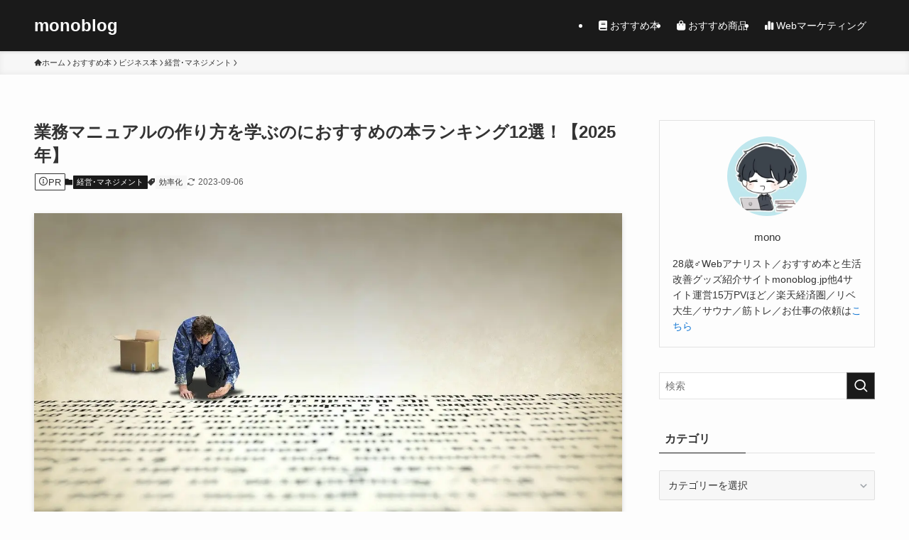

--- FILE ---
content_type: text/html; charset=UTF-8
request_url: https://monoblog.jp/archives/16550
body_size: 47056
content:
<!DOCTYPE html>
<html lang="ja" data-loaded="false" data-scrolled="false" data-spmenu="closed">
<head><meta charset="utf-8"><script>if(navigator.userAgent.match(/MSIE|Internet Explorer/i)||navigator.userAgent.match(/Trident\/7\..*?rv:11/i)){var href=document.location.href;if(!href.match(/[?&]nowprocket/)){if(href.indexOf("?")==-1){if(href.indexOf("#")==-1){document.location.href=href+"?nowprocket=1"}else{document.location.href=href.replace("#","?nowprocket=1#")}}else{if(href.indexOf("#")==-1){document.location.href=href+"&nowprocket=1"}else{document.location.href=href.replace("#","&nowprocket=1#")}}}}</script><script>(()=>{class RocketLazyLoadScripts{constructor(){this.v="2.0.4",this.userEvents=["keydown","keyup","mousedown","mouseup","mousemove","mouseover","mouseout","touchmove","touchstart","touchend","touchcancel","wheel","click","dblclick","input"],this.attributeEvents=["onblur","onclick","oncontextmenu","ondblclick","onfocus","onmousedown","onmouseenter","onmouseleave","onmousemove","onmouseout","onmouseover","onmouseup","onmousewheel","onscroll","onsubmit"]}async t(){this.i(),this.o(),/iP(ad|hone)/.test(navigator.userAgent)&&this.h(),this.u(),this.l(this),this.m(),this.k(this),this.p(this),this._(),await Promise.all([this.R(),this.L()]),this.lastBreath=Date.now(),this.S(this),this.P(),this.D(),this.O(),this.M(),await this.C(this.delayedScripts.normal),await this.C(this.delayedScripts.defer),await this.C(this.delayedScripts.async),await this.T(),await this.F(),await this.j(),await this.A(),window.dispatchEvent(new Event("rocket-allScriptsLoaded")),this.everythingLoaded=!0,this.lastTouchEnd&&await new Promise(t=>setTimeout(t,500-Date.now()+this.lastTouchEnd)),this.I(),this.H(),this.U(),this.W()}i(){this.CSPIssue=sessionStorage.getItem("rocketCSPIssue"),document.addEventListener("securitypolicyviolation",t=>{this.CSPIssue||"script-src-elem"!==t.violatedDirective||"data"!==t.blockedURI||(this.CSPIssue=!0,sessionStorage.setItem("rocketCSPIssue",!0))},{isRocket:!0})}o(){window.addEventListener("pageshow",t=>{this.persisted=t.persisted,this.realWindowLoadedFired=!0},{isRocket:!0}),window.addEventListener("pagehide",()=>{this.onFirstUserAction=null},{isRocket:!0})}h(){let t;function e(e){t=e}window.addEventListener("touchstart",e,{isRocket:!0}),window.addEventListener("touchend",function i(o){o.changedTouches[0]&&t.changedTouches[0]&&Math.abs(o.changedTouches[0].pageX-t.changedTouches[0].pageX)<10&&Math.abs(o.changedTouches[0].pageY-t.changedTouches[0].pageY)<10&&o.timeStamp-t.timeStamp<200&&(window.removeEventListener("touchstart",e,{isRocket:!0}),window.removeEventListener("touchend",i,{isRocket:!0}),"INPUT"===o.target.tagName&&"text"===o.target.type||(o.target.dispatchEvent(new TouchEvent("touchend",{target:o.target,bubbles:!0})),o.target.dispatchEvent(new MouseEvent("mouseover",{target:o.target,bubbles:!0})),o.target.dispatchEvent(new PointerEvent("click",{target:o.target,bubbles:!0,cancelable:!0,detail:1,clientX:o.changedTouches[0].clientX,clientY:o.changedTouches[0].clientY})),event.preventDefault()))},{isRocket:!0})}q(t){this.userActionTriggered||("mousemove"!==t.type||this.firstMousemoveIgnored?"keyup"===t.type||"mouseover"===t.type||"mouseout"===t.type||(this.userActionTriggered=!0,this.onFirstUserAction&&this.onFirstUserAction()):this.firstMousemoveIgnored=!0),"click"===t.type&&t.preventDefault(),t.stopPropagation(),t.stopImmediatePropagation(),"touchstart"===this.lastEvent&&"touchend"===t.type&&(this.lastTouchEnd=Date.now()),"click"===t.type&&(this.lastTouchEnd=0),this.lastEvent=t.type,t.composedPath&&t.composedPath()[0].getRootNode()instanceof ShadowRoot&&(t.rocketTarget=t.composedPath()[0]),this.savedUserEvents.push(t)}u(){this.savedUserEvents=[],this.userEventHandler=this.q.bind(this),this.userEvents.forEach(t=>window.addEventListener(t,this.userEventHandler,{passive:!1,isRocket:!0})),document.addEventListener("visibilitychange",this.userEventHandler,{isRocket:!0})}U(){this.userEvents.forEach(t=>window.removeEventListener(t,this.userEventHandler,{passive:!1,isRocket:!0})),document.removeEventListener("visibilitychange",this.userEventHandler,{isRocket:!0}),this.savedUserEvents.forEach(t=>{(t.rocketTarget||t.target).dispatchEvent(new window[t.constructor.name](t.type,t))})}m(){const t="return false",e=Array.from(this.attributeEvents,t=>"data-rocket-"+t),i="["+this.attributeEvents.join("],[")+"]",o="[data-rocket-"+this.attributeEvents.join("],[data-rocket-")+"]",s=(e,i,o)=>{o&&o!==t&&(e.setAttribute("data-rocket-"+i,o),e["rocket"+i]=new Function("event",o),e.setAttribute(i,t))};new MutationObserver(t=>{for(const n of t)"attributes"===n.type&&(n.attributeName.startsWith("data-rocket-")||this.everythingLoaded?n.attributeName.startsWith("data-rocket-")&&this.everythingLoaded&&this.N(n.target,n.attributeName.substring(12)):s(n.target,n.attributeName,n.target.getAttribute(n.attributeName))),"childList"===n.type&&n.addedNodes.forEach(t=>{if(t.nodeType===Node.ELEMENT_NODE)if(this.everythingLoaded)for(const i of[t,...t.querySelectorAll(o)])for(const t of i.getAttributeNames())e.includes(t)&&this.N(i,t.substring(12));else for(const e of[t,...t.querySelectorAll(i)])for(const t of e.getAttributeNames())this.attributeEvents.includes(t)&&s(e,t,e.getAttribute(t))})}).observe(document,{subtree:!0,childList:!0,attributeFilter:[...this.attributeEvents,...e]})}I(){this.attributeEvents.forEach(t=>{document.querySelectorAll("[data-rocket-"+t+"]").forEach(e=>{this.N(e,t)})})}N(t,e){const i=t.getAttribute("data-rocket-"+e);i&&(t.setAttribute(e,i),t.removeAttribute("data-rocket-"+e))}k(t){Object.defineProperty(HTMLElement.prototype,"onclick",{get(){return this.rocketonclick||null},set(e){this.rocketonclick=e,this.setAttribute(t.everythingLoaded?"onclick":"data-rocket-onclick","this.rocketonclick(event)")}})}S(t){function e(e,i){let o=e[i];e[i]=null,Object.defineProperty(e,i,{get:()=>o,set(s){t.everythingLoaded?o=s:e["rocket"+i]=o=s}})}e(document,"onreadystatechange"),e(window,"onload"),e(window,"onpageshow");try{Object.defineProperty(document,"readyState",{get:()=>t.rocketReadyState,set(e){t.rocketReadyState=e},configurable:!0}),document.readyState="loading"}catch(t){console.log("WPRocket DJE readyState conflict, bypassing")}}l(t){this.originalAddEventListener=EventTarget.prototype.addEventListener,this.originalRemoveEventListener=EventTarget.prototype.removeEventListener,this.savedEventListeners=[],EventTarget.prototype.addEventListener=function(e,i,o){o&&o.isRocket||!t.B(e,this)&&!t.userEvents.includes(e)||t.B(e,this)&&!t.userActionTriggered||e.startsWith("rocket-")||t.everythingLoaded?t.originalAddEventListener.call(this,e,i,o):(t.savedEventListeners.push({target:this,remove:!1,type:e,func:i,options:o}),"mouseenter"!==e&&"mouseleave"!==e||t.originalAddEventListener.call(this,e,t.savedUserEvents.push,o))},EventTarget.prototype.removeEventListener=function(e,i,o){o&&o.isRocket||!t.B(e,this)&&!t.userEvents.includes(e)||t.B(e,this)&&!t.userActionTriggered||e.startsWith("rocket-")||t.everythingLoaded?t.originalRemoveEventListener.call(this,e,i,o):t.savedEventListeners.push({target:this,remove:!0,type:e,func:i,options:o})}}J(t,e){this.savedEventListeners=this.savedEventListeners.filter(i=>{let o=i.type,s=i.target||window;return e!==o||t!==s||(this.B(o,s)&&(i.type="rocket-"+o),this.$(i),!1)})}H(){EventTarget.prototype.addEventListener=this.originalAddEventListener,EventTarget.prototype.removeEventListener=this.originalRemoveEventListener,this.savedEventListeners.forEach(t=>this.$(t))}$(t){t.remove?this.originalRemoveEventListener.call(t.target,t.type,t.func,t.options):this.originalAddEventListener.call(t.target,t.type,t.func,t.options)}p(t){let e;function i(e){return t.everythingLoaded?e:e.split(" ").map(t=>"load"===t||t.startsWith("load.")?"rocket-jquery-load":t).join(" ")}function o(o){function s(e){const s=o.fn[e];o.fn[e]=o.fn.init.prototype[e]=function(){return this[0]===window&&t.userActionTriggered&&("string"==typeof arguments[0]||arguments[0]instanceof String?arguments[0]=i(arguments[0]):"object"==typeof arguments[0]&&Object.keys(arguments[0]).forEach(t=>{const e=arguments[0][t];delete arguments[0][t],arguments[0][i(t)]=e})),s.apply(this,arguments),this}}if(o&&o.fn&&!t.allJQueries.includes(o)){const e={DOMContentLoaded:[],"rocket-DOMContentLoaded":[]};for(const t in e)document.addEventListener(t,()=>{e[t].forEach(t=>t())},{isRocket:!0});o.fn.ready=o.fn.init.prototype.ready=function(i){function s(){parseInt(o.fn.jquery)>2?setTimeout(()=>i.bind(document)(o)):i.bind(document)(o)}return"function"==typeof i&&(t.realDomReadyFired?!t.userActionTriggered||t.fauxDomReadyFired?s():e["rocket-DOMContentLoaded"].push(s):e.DOMContentLoaded.push(s)),o([])},s("on"),s("one"),s("off"),t.allJQueries.push(o)}e=o}t.allJQueries=[],o(window.jQuery),Object.defineProperty(window,"jQuery",{get:()=>e,set(t){o(t)}})}P(){const t=new Map;document.write=document.writeln=function(e){const i=document.currentScript,o=document.createRange(),s=i.parentElement;let n=t.get(i);void 0===n&&(n=i.nextSibling,t.set(i,n));const c=document.createDocumentFragment();o.setStart(c,0),c.appendChild(o.createContextualFragment(e)),s.insertBefore(c,n)}}async R(){return new Promise(t=>{this.userActionTriggered?t():this.onFirstUserAction=t})}async L(){return new Promise(t=>{document.addEventListener("DOMContentLoaded",()=>{this.realDomReadyFired=!0,t()},{isRocket:!0})})}async j(){return this.realWindowLoadedFired?Promise.resolve():new Promise(t=>{window.addEventListener("load",t,{isRocket:!0})})}M(){this.pendingScripts=[];this.scriptsMutationObserver=new MutationObserver(t=>{for(const e of t)e.addedNodes.forEach(t=>{"SCRIPT"!==t.tagName||t.noModule||t.isWPRocket||this.pendingScripts.push({script:t,promise:new Promise(e=>{const i=()=>{const i=this.pendingScripts.findIndex(e=>e.script===t);i>=0&&this.pendingScripts.splice(i,1),e()};t.addEventListener("load",i,{isRocket:!0}),t.addEventListener("error",i,{isRocket:!0}),setTimeout(i,1e3)})})})}),this.scriptsMutationObserver.observe(document,{childList:!0,subtree:!0})}async F(){await this.X(),this.pendingScripts.length?(await this.pendingScripts[0].promise,await this.F()):this.scriptsMutationObserver.disconnect()}D(){this.delayedScripts={normal:[],async:[],defer:[]},document.querySelectorAll("script[type$=rocketlazyloadscript]").forEach(t=>{t.hasAttribute("data-rocket-src")?t.hasAttribute("async")&&!1!==t.async?this.delayedScripts.async.push(t):t.hasAttribute("defer")&&!1!==t.defer||"module"===t.getAttribute("data-rocket-type")?this.delayedScripts.defer.push(t):this.delayedScripts.normal.push(t):this.delayedScripts.normal.push(t)})}async _(){await this.L();let t=[];document.querySelectorAll("script[type$=rocketlazyloadscript][data-rocket-src]").forEach(e=>{let i=e.getAttribute("data-rocket-src");if(i&&!i.startsWith("data:")){i.startsWith("//")&&(i=location.protocol+i);try{const o=new URL(i).origin;o!==location.origin&&t.push({src:o,crossOrigin:e.crossOrigin||"module"===e.getAttribute("data-rocket-type")})}catch(t){}}}),t=[...new Map(t.map(t=>[JSON.stringify(t),t])).values()],this.Y(t,"preconnect")}async G(t){if(await this.K(),!0!==t.noModule||!("noModule"in HTMLScriptElement.prototype))return new Promise(e=>{let i;function o(){(i||t).setAttribute("data-rocket-status","executed"),e()}try{if(navigator.userAgent.includes("Firefox/")||""===navigator.vendor||this.CSPIssue)i=document.createElement("script"),[...t.attributes].forEach(t=>{let e=t.nodeName;"type"!==e&&("data-rocket-type"===e&&(e="type"),"data-rocket-src"===e&&(e="src"),i.setAttribute(e,t.nodeValue))}),t.text&&(i.text=t.text),t.nonce&&(i.nonce=t.nonce),i.hasAttribute("src")?(i.addEventListener("load",o,{isRocket:!0}),i.addEventListener("error",()=>{i.setAttribute("data-rocket-status","failed-network"),e()},{isRocket:!0}),setTimeout(()=>{i.isConnected||e()},1)):(i.text=t.text,o()),i.isWPRocket=!0,t.parentNode.replaceChild(i,t);else{const i=t.getAttribute("data-rocket-type"),s=t.getAttribute("data-rocket-src");i?(t.type=i,t.removeAttribute("data-rocket-type")):t.removeAttribute("type"),t.addEventListener("load",o,{isRocket:!0}),t.addEventListener("error",i=>{this.CSPIssue&&i.target.src.startsWith("data:")?(console.log("WPRocket: CSP fallback activated"),t.removeAttribute("src"),this.G(t).then(e)):(t.setAttribute("data-rocket-status","failed-network"),e())},{isRocket:!0}),s?(t.fetchPriority="high",t.removeAttribute("data-rocket-src"),t.src=s):t.src="data:text/javascript;base64,"+window.btoa(unescape(encodeURIComponent(t.text)))}}catch(i){t.setAttribute("data-rocket-status","failed-transform"),e()}});t.setAttribute("data-rocket-status","skipped")}async C(t){const e=t.shift();return e?(e.isConnected&&await this.G(e),this.C(t)):Promise.resolve()}O(){this.Y([...this.delayedScripts.normal,...this.delayedScripts.defer,...this.delayedScripts.async],"preload")}Y(t,e){this.trash=this.trash||[];let i=!0;var o=document.createDocumentFragment();t.forEach(t=>{const s=t.getAttribute&&t.getAttribute("data-rocket-src")||t.src;if(s&&!s.startsWith("data:")){const n=document.createElement("link");n.href=s,n.rel=e,"preconnect"!==e&&(n.as="script",n.fetchPriority=i?"high":"low"),t.getAttribute&&"module"===t.getAttribute("data-rocket-type")&&(n.crossOrigin=!0),t.crossOrigin&&(n.crossOrigin=t.crossOrigin),t.integrity&&(n.integrity=t.integrity),t.nonce&&(n.nonce=t.nonce),o.appendChild(n),this.trash.push(n),i=!1}}),document.head.appendChild(o)}W(){this.trash.forEach(t=>t.remove())}async T(){try{document.readyState="interactive"}catch(t){}this.fauxDomReadyFired=!0;try{await this.K(),this.J(document,"readystatechange"),document.dispatchEvent(new Event("rocket-readystatechange")),await this.K(),document.rocketonreadystatechange&&document.rocketonreadystatechange(),await this.K(),this.J(document,"DOMContentLoaded"),document.dispatchEvent(new Event("rocket-DOMContentLoaded")),await this.K(),this.J(window,"DOMContentLoaded"),window.dispatchEvent(new Event("rocket-DOMContentLoaded"))}catch(t){console.error(t)}}async A(){try{document.readyState="complete"}catch(t){}try{await this.K(),this.J(document,"readystatechange"),document.dispatchEvent(new Event("rocket-readystatechange")),await this.K(),document.rocketonreadystatechange&&document.rocketonreadystatechange(),await this.K(),this.J(window,"load"),window.dispatchEvent(new Event("rocket-load")),await this.K(),window.rocketonload&&window.rocketonload(),await this.K(),this.allJQueries.forEach(t=>t(window).trigger("rocket-jquery-load")),await this.K(),this.J(window,"pageshow");const t=new Event("rocket-pageshow");t.persisted=this.persisted,window.dispatchEvent(t),await this.K(),window.rocketonpageshow&&window.rocketonpageshow({persisted:this.persisted})}catch(t){console.error(t)}}async K(){Date.now()-this.lastBreath>45&&(await this.X(),this.lastBreath=Date.now())}async X(){return document.hidden?new Promise(t=>setTimeout(t)):new Promise(t=>requestAnimationFrame(t))}B(t,e){return e===document&&"readystatechange"===t||(e===document&&"DOMContentLoaded"===t||(e===window&&"DOMContentLoaded"===t||(e===window&&"load"===t||e===window&&"pageshow"===t)))}static run(){(new RocketLazyLoadScripts).t()}}RocketLazyLoadScripts.run()})();</script>

<meta name="format-detection" content="telephone=no">
<meta http-equiv="X-UA-Compatible" content="IE=edge">
<meta name="viewport" content="width=device-width, viewport-fit=cover">
<script data-cfasync="false" data-no-defer="1" data-no-minify="1" data-no-optimize="1">var ewww_webp_supported=!1;function check_webp_feature(A,e){var w;e=void 0!==e?e:function(){},ewww_webp_supported?e(ewww_webp_supported):((w=new Image).onload=function(){ewww_webp_supported=0<w.width&&0<w.height,e&&e(ewww_webp_supported)},w.onerror=function(){e&&e(!1)},w.src="data:image/webp;base64,"+{alpha:"UklGRkoAAABXRUJQVlA4WAoAAAAQAAAAAAAAAAAAQUxQSAwAAAARBxAR/Q9ERP8DAABWUDggGAAAABQBAJ0BKgEAAQAAAP4AAA3AAP7mtQAAAA=="}[A])}check_webp_feature("alpha");</script><script data-cfasync="false" data-no-defer="1" data-no-minify="1" data-no-optimize="1">var Arrive=function(c,w){"use strict";if(c.MutationObserver&&"undefined"!=typeof HTMLElement){var r,a=0,u=(r=HTMLElement.prototype.matches||HTMLElement.prototype.webkitMatchesSelector||HTMLElement.prototype.mozMatchesSelector||HTMLElement.prototype.msMatchesSelector,{matchesSelector:function(e,t){return e instanceof HTMLElement&&r.call(e,t)},addMethod:function(e,t,r){var a=e[t];e[t]=function(){return r.length==arguments.length?r.apply(this,arguments):"function"==typeof a?a.apply(this,arguments):void 0}},callCallbacks:function(e,t){t&&t.options.onceOnly&&1==t.firedElems.length&&(e=[e[0]]);for(var r,a=0;r=e[a];a++)r&&r.callback&&r.callback.call(r.elem,r.elem);t&&t.options.onceOnly&&1==t.firedElems.length&&t.me.unbindEventWithSelectorAndCallback.call(t.target,t.selector,t.callback)},checkChildNodesRecursively:function(e,t,r,a){for(var i,n=0;i=e[n];n++)r(i,t,a)&&a.push({callback:t.callback,elem:i}),0<i.childNodes.length&&u.checkChildNodesRecursively(i.childNodes,t,r,a)},mergeArrays:function(e,t){var r,a={};for(r in e)e.hasOwnProperty(r)&&(a[r]=e[r]);for(r in t)t.hasOwnProperty(r)&&(a[r]=t[r]);return a},toElementsArray:function(e){return e=void 0!==e&&("number"!=typeof e.length||e===c)?[e]:e}}),e=(l.prototype.addEvent=function(e,t,r,a){a={target:e,selector:t,options:r,callback:a,firedElems:[]};return this._beforeAdding&&this._beforeAdding(a),this._eventsBucket.push(a),a},l.prototype.removeEvent=function(e){for(var t,r=this._eventsBucket.length-1;t=this._eventsBucket[r];r--)e(t)&&(this._beforeRemoving&&this._beforeRemoving(t),(t=this._eventsBucket.splice(r,1))&&t.length&&(t[0].callback=null))},l.prototype.beforeAdding=function(e){this._beforeAdding=e},l.prototype.beforeRemoving=function(e){this._beforeRemoving=e},l),t=function(i,n){var o=new e,l=this,s={fireOnAttributesModification:!1};return o.beforeAdding(function(t){var e=t.target;e!==c.document&&e!==c||(e=document.getElementsByTagName("html")[0]);var r=new MutationObserver(function(e){n.call(this,e,t)}),a=i(t.options);r.observe(e,a),t.observer=r,t.me=l}),o.beforeRemoving(function(e){e.observer.disconnect()}),this.bindEvent=function(e,t,r){t=u.mergeArrays(s,t);for(var a=u.toElementsArray(this),i=0;i<a.length;i++)o.addEvent(a[i],e,t,r)},this.unbindEvent=function(){var r=u.toElementsArray(this);o.removeEvent(function(e){for(var t=0;t<r.length;t++)if(this===w||e.target===r[t])return!0;return!1})},this.unbindEventWithSelectorOrCallback=function(r){var a=u.toElementsArray(this),i=r,e="function"==typeof r?function(e){for(var t=0;t<a.length;t++)if((this===w||e.target===a[t])&&e.callback===i)return!0;return!1}:function(e){for(var t=0;t<a.length;t++)if((this===w||e.target===a[t])&&e.selector===r)return!0;return!1};o.removeEvent(e)},this.unbindEventWithSelectorAndCallback=function(r,a){var i=u.toElementsArray(this);o.removeEvent(function(e){for(var t=0;t<i.length;t++)if((this===w||e.target===i[t])&&e.selector===r&&e.callback===a)return!0;return!1})},this},i=new function(){var s={fireOnAttributesModification:!1,onceOnly:!1,existing:!1};function n(e,t,r){return!(!u.matchesSelector(e,t.selector)||(e._id===w&&(e._id=a++),-1!=t.firedElems.indexOf(e._id)))&&(t.firedElems.push(e._id),!0)}var c=(i=new t(function(e){var t={attributes:!1,childList:!0,subtree:!0};return e.fireOnAttributesModification&&(t.attributes=!0),t},function(e,i){e.forEach(function(e){var t=e.addedNodes,r=e.target,a=[];null!==t&&0<t.length?u.checkChildNodesRecursively(t,i,n,a):"attributes"===e.type&&n(r,i)&&a.push({callback:i.callback,elem:r}),u.callCallbacks(a,i)})})).bindEvent;return i.bindEvent=function(e,t,r){t=void 0===r?(r=t,s):u.mergeArrays(s,t);var a=u.toElementsArray(this);if(t.existing){for(var i=[],n=0;n<a.length;n++)for(var o=a[n].querySelectorAll(e),l=0;l<o.length;l++)i.push({callback:r,elem:o[l]});if(t.onceOnly&&i.length)return r.call(i[0].elem,i[0].elem);setTimeout(u.callCallbacks,1,i)}c.call(this,e,t,r)},i},o=new function(){var a={};function i(e,t){return u.matchesSelector(e,t.selector)}var n=(o=new t(function(){return{childList:!0,subtree:!0}},function(e,r){e.forEach(function(e){var t=e.removedNodes,e=[];null!==t&&0<t.length&&u.checkChildNodesRecursively(t,r,i,e),u.callCallbacks(e,r)})})).bindEvent;return o.bindEvent=function(e,t,r){t=void 0===r?(r=t,a):u.mergeArrays(a,t),n.call(this,e,t,r)},o};d(HTMLElement.prototype),d(NodeList.prototype),d(HTMLCollection.prototype),d(HTMLDocument.prototype),d(Window.prototype);var n={};return s(i,n,"unbindAllArrive"),s(o,n,"unbindAllLeave"),n}function l(){this._eventsBucket=[],this._beforeAdding=null,this._beforeRemoving=null}function s(e,t,r){u.addMethod(t,r,e.unbindEvent),u.addMethod(t,r,e.unbindEventWithSelectorOrCallback),u.addMethod(t,r,e.unbindEventWithSelectorAndCallback)}function d(e){e.arrive=i.bindEvent,s(i,e,"unbindArrive"),e.leave=o.bindEvent,s(o,e,"unbindLeave")}}(window,void 0),ewww_webp_supported=!1;function check_webp_feature(e,t){var r;ewww_webp_supported?t(ewww_webp_supported):((r=new Image).onload=function(){ewww_webp_supported=0<r.width&&0<r.height,t(ewww_webp_supported)},r.onerror=function(){t(!1)},r.src="data:image/webp;base64,"+{alpha:"UklGRkoAAABXRUJQVlA4WAoAAAAQAAAAAAAAAAAAQUxQSAwAAAARBxAR/Q9ERP8DAABWUDggGAAAABQBAJ0BKgEAAQAAAP4AAA3AAP7mtQAAAA==",animation:"UklGRlIAAABXRUJQVlA4WAoAAAASAAAAAAAAAAAAQU5JTQYAAAD/////AABBTk1GJgAAAAAAAAAAAAAAAAAAAGQAAABWUDhMDQAAAC8AAAAQBxAREYiI/gcA"}[e])}function ewwwLoadImages(e){if(e){for(var t=document.querySelectorAll(".batch-image img, .image-wrapper a, .ngg-pro-masonry-item a, .ngg-galleria-offscreen-seo-wrapper a"),r=0,a=t.length;r<a;r++)ewwwAttr(t[r],"data-src",t[r].getAttribute("data-webp")),ewwwAttr(t[r],"data-thumbnail",t[r].getAttribute("data-webp-thumbnail"));for(var i=document.querySelectorAll("div.woocommerce-product-gallery__image"),r=0,a=i.length;r<a;r++)ewwwAttr(i[r],"data-thumb",i[r].getAttribute("data-webp-thumb"))}for(var n=document.querySelectorAll("video"),r=0,a=n.length;r<a;r++)ewwwAttr(n[r],"poster",e?n[r].getAttribute("data-poster-webp"):n[r].getAttribute("data-poster-image"));for(var o,l=document.querySelectorAll("img.ewww_webp_lazy_load"),r=0,a=l.length;r<a;r++)e&&(ewwwAttr(l[r],"data-lazy-srcset",l[r].getAttribute("data-lazy-srcset-webp")),ewwwAttr(l[r],"data-srcset",l[r].getAttribute("data-srcset-webp")),ewwwAttr(l[r],"data-lazy-src",l[r].getAttribute("data-lazy-src-webp")),ewwwAttr(l[r],"data-src",l[r].getAttribute("data-src-webp")),ewwwAttr(l[r],"data-orig-file",l[r].getAttribute("data-webp-orig-file")),ewwwAttr(l[r],"data-medium-file",l[r].getAttribute("data-webp-medium-file")),ewwwAttr(l[r],"data-large-file",l[r].getAttribute("data-webp-large-file")),null!=(o=l[r].getAttribute("srcset"))&&!1!==o&&o.includes("R0lGOD")&&ewwwAttr(l[r],"src",l[r].getAttribute("data-lazy-src-webp"))),l[r].className=l[r].className.replace(/\bewww_webp_lazy_load\b/,"");for(var s=document.querySelectorAll(".ewww_webp"),r=0,a=s.length;r<a;r++)e?(ewwwAttr(s[r],"srcset",s[r].getAttribute("data-srcset-webp")),ewwwAttr(s[r],"src",s[r].getAttribute("data-src-webp")),ewwwAttr(s[r],"data-orig-file",s[r].getAttribute("data-webp-orig-file")),ewwwAttr(s[r],"data-medium-file",s[r].getAttribute("data-webp-medium-file")),ewwwAttr(s[r],"data-large-file",s[r].getAttribute("data-webp-large-file")),ewwwAttr(s[r],"data-large_image",s[r].getAttribute("data-webp-large_image")),ewwwAttr(s[r],"data-src",s[r].getAttribute("data-webp-src"))):(ewwwAttr(s[r],"srcset",s[r].getAttribute("data-srcset-img")),ewwwAttr(s[r],"src",s[r].getAttribute("data-src-img"))),s[r].className=s[r].className.replace(/\bewww_webp\b/,"ewww_webp_loaded");window.jQuery&&jQuery.fn.isotope&&jQuery.fn.imagesLoaded&&(jQuery(".fusion-posts-container-infinite").imagesLoaded(function(){jQuery(".fusion-posts-container-infinite").hasClass("isotope")&&jQuery(".fusion-posts-container-infinite").isotope()}),jQuery(".fusion-portfolio:not(.fusion-recent-works) .fusion-portfolio-wrapper").imagesLoaded(function(){jQuery(".fusion-portfolio:not(.fusion-recent-works) .fusion-portfolio-wrapper").isotope()}))}function ewwwWebPInit(e){ewwwLoadImages(e),ewwwNggLoadGalleries(e),document.arrive(".ewww_webp",function(){ewwwLoadImages(e)}),document.arrive(".ewww_webp_lazy_load",function(){ewwwLoadImages(e)}),document.arrive("videos",function(){ewwwLoadImages(e)}),"loading"==document.readyState?document.addEventListener("DOMContentLoaded",ewwwJSONParserInit):("undefined"!=typeof galleries&&ewwwNggParseGalleries(e),ewwwWooParseVariations(e))}function ewwwAttr(e,t,r){null!=r&&!1!==r&&e.setAttribute(t,r)}function ewwwJSONParserInit(){"undefined"!=typeof galleries&&check_webp_feature("alpha",ewwwNggParseGalleries),check_webp_feature("alpha",ewwwWooParseVariations)}function ewwwWooParseVariations(e){if(e)for(var t=document.querySelectorAll("form.variations_form"),r=0,a=t.length;r<a;r++){var i=t[r].getAttribute("data-product_variations"),n=!1;try{for(var o in i=JSON.parse(i))void 0!==i[o]&&void 0!==i[o].image&&(void 0!==i[o].image.src_webp&&(i[o].image.src=i[o].image.src_webp,n=!0),void 0!==i[o].image.srcset_webp&&(i[o].image.srcset=i[o].image.srcset_webp,n=!0),void 0!==i[o].image.full_src_webp&&(i[o].image.full_src=i[o].image.full_src_webp,n=!0),void 0!==i[o].image.gallery_thumbnail_src_webp&&(i[o].image.gallery_thumbnail_src=i[o].image.gallery_thumbnail_src_webp,n=!0),void 0!==i[o].image.thumb_src_webp&&(i[o].image.thumb_src=i[o].image.thumb_src_webp,n=!0));n&&ewwwAttr(t[r],"data-product_variations",JSON.stringify(i))}catch(e){}}}function ewwwNggParseGalleries(e){if(e)for(var t in galleries){var r=galleries[t];galleries[t].images_list=ewwwNggParseImageList(r.images_list)}}function ewwwNggLoadGalleries(e){e&&document.addEventListener("ngg.galleria.themeadded",function(e,t){window.ngg_galleria._create_backup=window.ngg_galleria.create,window.ngg_galleria.create=function(e,t){var r=$(e).data("id");return galleries["gallery_"+r].images_list=ewwwNggParseImageList(galleries["gallery_"+r].images_list),window.ngg_galleria._create_backup(e,t)}})}function ewwwNggParseImageList(e){for(var t in e){var r=e[t];if(void 0!==r["image-webp"]&&(e[t].image=r["image-webp"],delete e[t]["image-webp"]),void 0!==r["thumb-webp"]&&(e[t].thumb=r["thumb-webp"],delete e[t]["thumb-webp"]),void 0!==r.full_image_webp&&(e[t].full_image=r.full_image_webp,delete e[t].full_image_webp),void 0!==r.srcsets)for(var a in r.srcsets)nggSrcset=r.srcsets[a],void 0!==r.srcsets[a+"-webp"]&&(e[t].srcsets[a]=r.srcsets[a+"-webp"],delete e[t].srcsets[a+"-webp"]);if(void 0!==r.full_srcsets)for(var i in r.full_srcsets)nggFSrcset=r.full_srcsets[i],void 0!==r.full_srcsets[i+"-webp"]&&(e[t].full_srcsets[i]=r.full_srcsets[i+"-webp"],delete e[t].full_srcsets[i+"-webp"])}return e}check_webp_feature("alpha",ewwwWebPInit);</script><title>業務マニュアルの作り方を学ぶのにおすすめの本ランキング12選！【2025年】 | monoblog</title>
<link data-rocket-prefetch href="https://www.googletagmanager.com" rel="dns-prefetch">
<link data-rocket-prefetch href="https://pagead2.googlesyndication.com" rel="dns-prefetch">
<link data-rocket-prefetch href="https://www.gstatic.com" rel="dns-prefetch">
<link data-rocket-prefetch href="https://www.google.com" rel="dns-prefetch">
<link data-rocket-prefetch href="https://xml.affiliate.rakuten.co.jp" rel="dns-prefetch">
<link data-rocket-prefetch href="https://aml.valuecommerce.com" rel="dns-prefetch"><link rel="preload" data-rocket-preload as="image" href="https://monoblog.jp/wp-content/uploads/2022/04/type-786900_1280.jpg.webp" fetchpriority="high">


<!-- SEO SIMPLE PACK 3.6.2 -->
<meta name="description" content="業務マニュアルを作れる人は、仕事を型化するのが上手く、部下育成や外注化を進めるのが上手です。 この記事では、わかりやすい業務マニュアルを作ってタスクの権限移譲を進めたい人向けに、「業務マニュアルのおすすめ本」を紹介します。 業務マニュアルの">
<link rel="canonical" href="https://monoblog.jp/archives/16550">
<meta property="og:locale" content="ja_JP">
<meta property="og:type" content="article">
<meta property="og:image" content="https://monoblog.jp/wp-content/uploads/2022/04/type-786900_1280.jpg">
<meta property="og:title" content="業務マニュアルの作り方を学ぶのにおすすめの本ランキング12選！【2025年】 | monoblog">
<meta property="og:description" content="業務マニュアルを作れる人は、仕事を型化するのが上手く、部下育成や外注化を進めるのが上手です。 この記事では、わかりやすい業務マニュアルを作ってタスクの権限移譲を進めたい人向けに、「業務マニュアルのおすすめ本」を紹介します。 業務マニュアルの">
<meta property="og:url" content="https://monoblog.jp/archives/16550">
<meta property="og:site_name" content="monoblog">
<meta name="twitter:card" content="summary_large_image">
<!-- / SEO SIMPLE PACK -->

<style id='wp-img-auto-sizes-contain-inline-css' type='text/css'>
img:is([sizes=auto i],[sizes^="auto," i]){contain-intrinsic-size:3000px 1500px}
/*# sourceURL=wp-img-auto-sizes-contain-inline-css */
</style>
<link data-minify="1" rel='stylesheet' id='font-awesome-all-css' href='https://monoblog.jp/wp-content/cache/min/1/wp-content/themes/swell/assets/font-awesome/v6/css/all.min.css?ver=1707454058' type='text/css' media='all' />
<style id='wp-block-library-inline-css' type='text/css'>
:root{--wp-block-synced-color:#7a00df;--wp-block-synced-color--rgb:122,0,223;--wp-bound-block-color:var(--wp-block-synced-color);--wp-editor-canvas-background:#ddd;--wp-admin-theme-color:#007cba;--wp-admin-theme-color--rgb:0,124,186;--wp-admin-theme-color-darker-10:#006ba1;--wp-admin-theme-color-darker-10--rgb:0,107,160.5;--wp-admin-theme-color-darker-20:#005a87;--wp-admin-theme-color-darker-20--rgb:0,90,135;--wp-admin-border-width-focus:2px}@media (min-resolution:192dpi){:root{--wp-admin-border-width-focus:1.5px}}.wp-element-button{cursor:pointer}:root .has-very-light-gray-background-color{background-color:#eee}:root .has-very-dark-gray-background-color{background-color:#313131}:root .has-very-light-gray-color{color:#eee}:root .has-very-dark-gray-color{color:#313131}:root .has-vivid-green-cyan-to-vivid-cyan-blue-gradient-background{background:linear-gradient(135deg,#00d084,#0693e3)}:root .has-purple-crush-gradient-background{background:linear-gradient(135deg,#34e2e4,#4721fb 50%,#ab1dfe)}:root .has-hazy-dawn-gradient-background{background:linear-gradient(135deg,#faaca8,#dad0ec)}:root .has-subdued-olive-gradient-background{background:linear-gradient(135deg,#fafae1,#67a671)}:root .has-atomic-cream-gradient-background{background:linear-gradient(135deg,#fdd79a,#004a59)}:root .has-nightshade-gradient-background{background:linear-gradient(135deg,#330968,#31cdcf)}:root .has-midnight-gradient-background{background:linear-gradient(135deg,#020381,#2874fc)}:root{--wp--preset--font-size--normal:16px;--wp--preset--font-size--huge:42px}.has-regular-font-size{font-size:1em}.has-larger-font-size{font-size:2.625em}.has-normal-font-size{font-size:var(--wp--preset--font-size--normal)}.has-huge-font-size{font-size:var(--wp--preset--font-size--huge)}.has-text-align-center{text-align:center}.has-text-align-left{text-align:left}.has-text-align-right{text-align:right}.has-fit-text{white-space:nowrap!important}#end-resizable-editor-section{display:none}.aligncenter{clear:both}.items-justified-left{justify-content:flex-start}.items-justified-center{justify-content:center}.items-justified-right{justify-content:flex-end}.items-justified-space-between{justify-content:space-between}.screen-reader-text{border:0;clip-path:inset(50%);height:1px;margin:-1px;overflow:hidden;padding:0;position:absolute;width:1px;word-wrap:normal!important}.screen-reader-text:focus{background-color:#ddd;clip-path:none;color:#444;display:block;font-size:1em;height:auto;left:5px;line-height:normal;padding:15px 23px 14px;text-decoration:none;top:5px;width:auto;z-index:100000}html :where(.has-border-color){border-style:solid}html :where([style*=border-top-color]){border-top-style:solid}html :where([style*=border-right-color]){border-right-style:solid}html :where([style*=border-bottom-color]){border-bottom-style:solid}html :where([style*=border-left-color]){border-left-style:solid}html :where([style*=border-width]){border-style:solid}html :where([style*=border-top-width]){border-top-style:solid}html :where([style*=border-right-width]){border-right-style:solid}html :where([style*=border-bottom-width]){border-bottom-style:solid}html :where([style*=border-left-width]){border-left-style:solid}html :where(img[class*=wp-image-]){height:auto;max-width:100%}:where(figure){margin:0 0 1em}html :where(.is-position-sticky){--wp-admin--admin-bar--position-offset:var(--wp-admin--admin-bar--height,0px)}@media screen and (max-width:600px){html :where(.is-position-sticky){--wp-admin--admin-bar--position-offset:0px}}

/*# sourceURL=wp-block-library-inline-css */
</style><style id='global-styles-inline-css' type='text/css'>
:root{--wp--preset--aspect-ratio--square: 1;--wp--preset--aspect-ratio--4-3: 4/3;--wp--preset--aspect-ratio--3-4: 3/4;--wp--preset--aspect-ratio--3-2: 3/2;--wp--preset--aspect-ratio--2-3: 2/3;--wp--preset--aspect-ratio--16-9: 16/9;--wp--preset--aspect-ratio--9-16: 9/16;--wp--preset--color--black: #000;--wp--preset--color--cyan-bluish-gray: #abb8c3;--wp--preset--color--white: #fff;--wp--preset--color--pale-pink: #f78da7;--wp--preset--color--vivid-red: #cf2e2e;--wp--preset--color--luminous-vivid-orange: #ff6900;--wp--preset--color--luminous-vivid-amber: #fcb900;--wp--preset--color--light-green-cyan: #7bdcb5;--wp--preset--color--vivid-green-cyan: #00d084;--wp--preset--color--pale-cyan-blue: #8ed1fc;--wp--preset--color--vivid-cyan-blue: #0693e3;--wp--preset--color--vivid-purple: #9b51e0;--wp--preset--color--swl-main: var(--color_main);--wp--preset--color--swl-main-thin: var(--color_main_thin);--wp--preset--color--swl-gray: var(--color_gray);--wp--preset--color--swl-deep-01: var(--color_deep01);--wp--preset--color--swl-deep-02: var(--color_deep02);--wp--preset--color--swl-deep-03: var(--color_deep03);--wp--preset--color--swl-deep-04: var(--color_deep04);--wp--preset--color--swl-pale-01: var(--color_pale01);--wp--preset--color--swl-pale-02: var(--color_pale02);--wp--preset--color--swl-pale-03: var(--color_pale03);--wp--preset--color--swl-pale-04: var(--color_pale04);--wp--preset--gradient--vivid-cyan-blue-to-vivid-purple: linear-gradient(135deg,rgb(6,147,227) 0%,rgb(155,81,224) 100%);--wp--preset--gradient--light-green-cyan-to-vivid-green-cyan: linear-gradient(135deg,rgb(122,220,180) 0%,rgb(0,208,130) 100%);--wp--preset--gradient--luminous-vivid-amber-to-luminous-vivid-orange: linear-gradient(135deg,rgb(252,185,0) 0%,rgb(255,105,0) 100%);--wp--preset--gradient--luminous-vivid-orange-to-vivid-red: linear-gradient(135deg,rgb(255,105,0) 0%,rgb(207,46,46) 100%);--wp--preset--gradient--very-light-gray-to-cyan-bluish-gray: linear-gradient(135deg,rgb(238,238,238) 0%,rgb(169,184,195) 100%);--wp--preset--gradient--cool-to-warm-spectrum: linear-gradient(135deg,rgb(74,234,220) 0%,rgb(151,120,209) 20%,rgb(207,42,186) 40%,rgb(238,44,130) 60%,rgb(251,105,98) 80%,rgb(254,248,76) 100%);--wp--preset--gradient--blush-light-purple: linear-gradient(135deg,rgb(255,206,236) 0%,rgb(152,150,240) 100%);--wp--preset--gradient--blush-bordeaux: linear-gradient(135deg,rgb(254,205,165) 0%,rgb(254,45,45) 50%,rgb(107,0,62) 100%);--wp--preset--gradient--luminous-dusk: linear-gradient(135deg,rgb(255,203,112) 0%,rgb(199,81,192) 50%,rgb(65,88,208) 100%);--wp--preset--gradient--pale-ocean: linear-gradient(135deg,rgb(255,245,203) 0%,rgb(182,227,212) 50%,rgb(51,167,181) 100%);--wp--preset--gradient--electric-grass: linear-gradient(135deg,rgb(202,248,128) 0%,rgb(113,206,126) 100%);--wp--preset--gradient--midnight: linear-gradient(135deg,rgb(2,3,129) 0%,rgb(40,116,252) 100%);--wp--preset--font-size--small: 0.9em;--wp--preset--font-size--medium: 1.1em;--wp--preset--font-size--large: 1.25em;--wp--preset--font-size--x-large: 42px;--wp--preset--font-size--xs: 0.75em;--wp--preset--font-size--huge: 1.6em;--wp--preset--spacing--20: 0.44rem;--wp--preset--spacing--30: 0.67rem;--wp--preset--spacing--40: 1rem;--wp--preset--spacing--50: 1.5rem;--wp--preset--spacing--60: 2.25rem;--wp--preset--spacing--70: 3.38rem;--wp--preset--spacing--80: 5.06rem;--wp--preset--shadow--natural: 6px 6px 9px rgba(0, 0, 0, 0.2);--wp--preset--shadow--deep: 12px 12px 50px rgba(0, 0, 0, 0.4);--wp--preset--shadow--sharp: 6px 6px 0px rgba(0, 0, 0, 0.2);--wp--preset--shadow--outlined: 6px 6px 0px -3px rgb(255, 255, 255), 6px 6px rgb(0, 0, 0);--wp--preset--shadow--crisp: 6px 6px 0px rgb(0, 0, 0);}:where(.is-layout-flex){gap: 0.5em;}:where(.is-layout-grid){gap: 0.5em;}body .is-layout-flex{display: flex;}.is-layout-flex{flex-wrap: wrap;align-items: center;}.is-layout-flex > :is(*, div){margin: 0;}body .is-layout-grid{display: grid;}.is-layout-grid > :is(*, div){margin: 0;}:where(.wp-block-columns.is-layout-flex){gap: 2em;}:where(.wp-block-columns.is-layout-grid){gap: 2em;}:where(.wp-block-post-template.is-layout-flex){gap: 1.25em;}:where(.wp-block-post-template.is-layout-grid){gap: 1.25em;}.has-black-color{color: var(--wp--preset--color--black) !important;}.has-cyan-bluish-gray-color{color: var(--wp--preset--color--cyan-bluish-gray) !important;}.has-white-color{color: var(--wp--preset--color--white) !important;}.has-pale-pink-color{color: var(--wp--preset--color--pale-pink) !important;}.has-vivid-red-color{color: var(--wp--preset--color--vivid-red) !important;}.has-luminous-vivid-orange-color{color: var(--wp--preset--color--luminous-vivid-orange) !important;}.has-luminous-vivid-amber-color{color: var(--wp--preset--color--luminous-vivid-amber) !important;}.has-light-green-cyan-color{color: var(--wp--preset--color--light-green-cyan) !important;}.has-vivid-green-cyan-color{color: var(--wp--preset--color--vivid-green-cyan) !important;}.has-pale-cyan-blue-color{color: var(--wp--preset--color--pale-cyan-blue) !important;}.has-vivid-cyan-blue-color{color: var(--wp--preset--color--vivid-cyan-blue) !important;}.has-vivid-purple-color{color: var(--wp--preset--color--vivid-purple) !important;}.has-black-background-color{background-color: var(--wp--preset--color--black) !important;}.has-cyan-bluish-gray-background-color{background-color: var(--wp--preset--color--cyan-bluish-gray) !important;}.has-white-background-color{background-color: var(--wp--preset--color--white) !important;}.has-pale-pink-background-color{background-color: var(--wp--preset--color--pale-pink) !important;}.has-vivid-red-background-color{background-color: var(--wp--preset--color--vivid-red) !important;}.has-luminous-vivid-orange-background-color{background-color: var(--wp--preset--color--luminous-vivid-orange) !important;}.has-luminous-vivid-amber-background-color{background-color: var(--wp--preset--color--luminous-vivid-amber) !important;}.has-light-green-cyan-background-color{background-color: var(--wp--preset--color--light-green-cyan) !important;}.has-vivid-green-cyan-background-color{background-color: var(--wp--preset--color--vivid-green-cyan) !important;}.has-pale-cyan-blue-background-color{background-color: var(--wp--preset--color--pale-cyan-blue) !important;}.has-vivid-cyan-blue-background-color{background-color: var(--wp--preset--color--vivid-cyan-blue) !important;}.has-vivid-purple-background-color{background-color: var(--wp--preset--color--vivid-purple) !important;}.has-black-border-color{border-color: var(--wp--preset--color--black) !important;}.has-cyan-bluish-gray-border-color{border-color: var(--wp--preset--color--cyan-bluish-gray) !important;}.has-white-border-color{border-color: var(--wp--preset--color--white) !important;}.has-pale-pink-border-color{border-color: var(--wp--preset--color--pale-pink) !important;}.has-vivid-red-border-color{border-color: var(--wp--preset--color--vivid-red) !important;}.has-luminous-vivid-orange-border-color{border-color: var(--wp--preset--color--luminous-vivid-orange) !important;}.has-luminous-vivid-amber-border-color{border-color: var(--wp--preset--color--luminous-vivid-amber) !important;}.has-light-green-cyan-border-color{border-color: var(--wp--preset--color--light-green-cyan) !important;}.has-vivid-green-cyan-border-color{border-color: var(--wp--preset--color--vivid-green-cyan) !important;}.has-pale-cyan-blue-border-color{border-color: var(--wp--preset--color--pale-cyan-blue) !important;}.has-vivid-cyan-blue-border-color{border-color: var(--wp--preset--color--vivid-cyan-blue) !important;}.has-vivid-purple-border-color{border-color: var(--wp--preset--color--vivid-purple) !important;}.has-vivid-cyan-blue-to-vivid-purple-gradient-background{background: var(--wp--preset--gradient--vivid-cyan-blue-to-vivid-purple) !important;}.has-light-green-cyan-to-vivid-green-cyan-gradient-background{background: var(--wp--preset--gradient--light-green-cyan-to-vivid-green-cyan) !important;}.has-luminous-vivid-amber-to-luminous-vivid-orange-gradient-background{background: var(--wp--preset--gradient--luminous-vivid-amber-to-luminous-vivid-orange) !important;}.has-luminous-vivid-orange-to-vivid-red-gradient-background{background: var(--wp--preset--gradient--luminous-vivid-orange-to-vivid-red) !important;}.has-very-light-gray-to-cyan-bluish-gray-gradient-background{background: var(--wp--preset--gradient--very-light-gray-to-cyan-bluish-gray) !important;}.has-cool-to-warm-spectrum-gradient-background{background: var(--wp--preset--gradient--cool-to-warm-spectrum) !important;}.has-blush-light-purple-gradient-background{background: var(--wp--preset--gradient--blush-light-purple) !important;}.has-blush-bordeaux-gradient-background{background: var(--wp--preset--gradient--blush-bordeaux) !important;}.has-luminous-dusk-gradient-background{background: var(--wp--preset--gradient--luminous-dusk) !important;}.has-pale-ocean-gradient-background{background: var(--wp--preset--gradient--pale-ocean) !important;}.has-electric-grass-gradient-background{background: var(--wp--preset--gradient--electric-grass) !important;}.has-midnight-gradient-background{background: var(--wp--preset--gradient--midnight) !important;}.has-small-font-size{font-size: var(--wp--preset--font-size--small) !important;}.has-medium-font-size{font-size: var(--wp--preset--font-size--medium) !important;}.has-large-font-size{font-size: var(--wp--preset--font-size--large) !important;}.has-x-large-font-size{font-size: var(--wp--preset--font-size--x-large) !important;}
/*# sourceURL=global-styles-inline-css */
</style>

<link data-minify="1" rel='stylesheet' id='swell-icons-css' href='https://monoblog.jp/wp-content/cache/min/1/wp-content/themes/swell/build/css/swell-icons.css?ver=1707454058' type='text/css' media='all' />
<link data-minify="1" rel='stylesheet' id='main_style-css' href='https://monoblog.jp/wp-content/cache/min/1/wp-content/themes/swell/build/css/main.css?ver=1707454058' type='text/css' media='all' />
<link data-minify="1" rel='stylesheet' id='swell_core/categories-css' href='https://monoblog.jp/wp-content/cache/min/1/wp-content/themes/swell/build/css/modules/blocks/categories.css?ver=1707454058' type='text/css' media='all' />
<link data-minify="1" rel='stylesheet' id='swell_core/tag-cloud-css' href='https://monoblog.jp/wp-content/cache/min/1/wp-content/themes/swell/build/css/modules/blocks/tag-cloud.css?ver=1707454058' type='text/css' media='all' />
<link data-minify="1" rel='stylesheet' id='swell_widget/dropdown-css' href='https://monoblog.jp/wp-content/cache/min/1/wp-content/themes/swell/build/css/modules/blocks/widget-dropdown.css?ver=1707454058' type='text/css' media='all' />
<link data-minify="1" rel='stylesheet' id='swell_widget/profile-box-css' href='https://monoblog.jp/wp-content/cache/min/1/wp-content/themes/swell/build/css/modules/blocks/profile-box.css?ver=1707454058' type='text/css' media='all' />
<style id='swell_custom-inline-css' type='text/css'>
:root{--swl-fz--content:4vw;--swl-font_family:"游ゴシック体", "Yu Gothic", YuGothic, "Hiragino Kaku Gothic ProN", "Hiragino Sans", Meiryo, sans-serif;--swl-font_weight:500;--color_main:#1a1a1a;--color_text:#333;--color_link:#1176d4;--color_htag:#1a1a1a;--color_bg:#fdfdfd;--color_gradient1:#d8ffff;--color_gradient2:#87e7ff;--color_main_thin:rgba(33, 33, 33, 0.05 );--color_main_dark:rgba(20, 20, 20, 1 );--color_list_check:#1a1a1a;--color_list_num:#1a1a1a;--color_list_good:#86dd7b;--color_list_triangle:#f4e03a;--color_list_bad:#f36060;--color_faq_q:#d55656;--color_faq_a:#6599b7;--color_icon_good:#3cd250;--color_icon_good_bg:#ecffe9;--color_icon_bad:#4b73eb;--color_icon_bad_bg:#eafaff;--color_icon_info:#f578b4;--color_icon_info_bg:#fff0fa;--color_icon_announce:#ffa537;--color_icon_announce_bg:#fff5f0;--color_icon_pen:#7a7a7a;--color_icon_pen_bg:#f7f7f7;--color_icon_book:#787364;--color_icon_book_bg:#f8f6ef;--color_icon_point:#ffa639;--color_icon_check:#86d67c;--color_icon_batsu:#f36060;--color_icon_hatena:#5295cc;--color_icon_caution:#f7da38;--color_icon_memo:#84878a;--color_deep01:#e44141;--color_deep02:#3d79d5;--color_deep03:#63a84d;--color_deep04:#f09f4d;--color_pale01:#fff2f0;--color_pale02:#f3f8fd;--color_pale03:#f1f9ee;--color_pale04:#fdf9ee;--color_mark_blue:#b7e3ff;--color_mark_green:#bdf9c3;--color_mark_yellow:#fcf69f;--color_mark_orange:#ffddbc;--border01:solid 1px var(--color_main);--border02:double 4px var(--color_main);--border03:dashed 2px var(--color_border);--border04:solid 4px var(--color_gray);--card_posts_thumb_ratio:56.25%;--list_posts_thumb_ratio:61.805%;--big_posts_thumb_ratio:56.25%;--thumb_posts_thumb_ratio:61.805%;--blogcard_thumb_ratio:56.25%;--color_header_bg:#1a1a1a;--color_header_text:#fdfdfd;--color_footer_bg:#111111;--color_footer_text:#fdfdfd;--container_size:1200px;--article_size:900px;--logo_size_sp:48px;--logo_size_pc:40px;--logo_size_pcfix:32px;}.swl-cell-bg[data-icon="doubleCircle"]{--cell-icon-color:#ffc977}.swl-cell-bg[data-icon="circle"]{--cell-icon-color:#94e29c}.swl-cell-bg[data-icon="triangle"]{--cell-icon-color:#eeda2f}.swl-cell-bg[data-icon="close"]{--cell-icon-color:#ec9191}.swl-cell-bg[data-icon="hatena"]{--cell-icon-color:#93c9da}.swl-cell-bg[data-icon="check"]{--cell-icon-color:#94e29c}.swl-cell-bg[data-icon="line"]{--cell-icon-color:#9b9b9b}.cap_box[data-colset="col1"]{--capbox-color:#f59b5f;--capbox-color--bg:#fff8eb}.cap_box[data-colset="col2"]{--capbox-color:#5fb9f5;--capbox-color--bg:#edf5ff}.cap_box[data-colset="col3"]{--capbox-color:#2fcd90;--capbox-color--bg:#eafaf2}.red_{--the-btn-color:#f74a4a;--the-btn-color2:#ffbc49;--the-solid-shadow: rgba(185, 56, 56, 1 )}.blue_{--the-btn-color:#338df4;--the-btn-color2:#35eaff;--the-solid-shadow: rgba(38, 106, 183, 1 )}.green_{--the-btn-color:#62d847;--the-btn-color2:#7bf7bd;--the-solid-shadow: rgba(74, 162, 53, 1 )}.is-style-btn_normal{--the-btn-radius:80px}.is-style-btn_solid{--the-btn-radius:80px}.is-style-btn_shiny{--the-btn-radius:80px}.is-style-btn_line{--the-btn-radius:80px}.post_content blockquote{padding:1.5em 2em 1.5em 3em}.post_content blockquote::before{content:"";display:block;width:5px;height:calc(100% - 3em);top:1.5em;left:1.5em;border-left:solid 1px rgba(180,180,180,.75);border-right:solid 1px rgba(180,180,180,.75);}.mark_blue{background:-webkit-linear-gradient(transparent 64%,var(--color_mark_blue) 0%);background:linear-gradient(transparent 64%,var(--color_mark_blue) 0%)}.mark_green{background:-webkit-linear-gradient(transparent 64%,var(--color_mark_green) 0%);background:linear-gradient(transparent 64%,var(--color_mark_green) 0%)}.mark_yellow{background:-webkit-linear-gradient(transparent 64%,var(--color_mark_yellow) 0%);background:linear-gradient(transparent 64%,var(--color_mark_yellow) 0%)}.mark_orange{background:-webkit-linear-gradient(transparent 64%,var(--color_mark_orange) 0%);background:linear-gradient(transparent 64%,var(--color_mark_orange) 0%)}[class*="is-style-icon_"]{color:#333;border-width:0}[class*="is-style-big_icon_"]{border-width:2px;border-style:solid}[data-col="gray"] .c-balloon__text{background:#f7f7f7;border-color:#ccc}[data-col="gray"] .c-balloon__before{border-right-color:#f7f7f7}[data-col="green"] .c-balloon__text{background:#d1f8c2;border-color:#9ddd93}[data-col="green"] .c-balloon__before{border-right-color:#d1f8c2}[data-col="blue"] .c-balloon__text{background:#e2f6ff;border-color:#93d2f0}[data-col="blue"] .c-balloon__before{border-right-color:#e2f6ff}[data-col="red"] .c-balloon__text{background:#ffebeb;border-color:#f48789}[data-col="red"] .c-balloon__before{border-right-color:#ffebeb}[data-col="yellow"] .c-balloon__text{background:#f9f7d2;border-color:#fbe593}[data-col="yellow"] .c-balloon__before{border-right-color:#f9f7d2}.-type-list2 .p-postList__body::after,.-type-big .p-postList__body::after{content: "READ MORE »";}.c-postThumb__cat{background-color:#1a1a1a;color:#fff}.post_content h2:where(:not([class^="swell-block-"]):not(.faq_q):not(.p-postList__title)){background:var(--color_htag);padding:.75em 1em;color:#fff;border-radius:var(--swl-radius--2, 0px)}.post_content h2:where(:not([class^="swell-block-"]):not(.faq_q):not(.p-postList__title))::before{position:absolute;display:block;pointer-events:none}.post_content h3:where(:not([class^="swell-block-"]):not(.faq_q):not(.p-postList__title)){padding:0 .5em .5em}.post_content h3:where(:not([class^="swell-block-"]):not(.faq_q):not(.p-postList__title))::before{content:"";width:100%;height:2px;background-color:var(--color_htag)}.post_content h4:where(:not([class^="swell-block-"]):not(.faq_q):not(.p-postList__title)){padding:0 0 0 16px;border-left:solid 2px var(--color_htag)}.l-header{box-shadow: 0 1px 4px rgba(0,0,0,.12)}.l-header__menuBtn{order:3}.l-header__customBtn{order:1}.c-gnav a::after{background:var(--color_main);width:100%;height:2px;transform:scaleX(0)}.p-spHeadMenu .menu-item.-current{border-bottom-color:var(--color_main)}.c-gnav > li:hover > a::after,.c-gnav > .-current > a::after{transform: scaleX(1)}.c-gnav .sub-menu{color:#333;background:#fff}.l-fixHeader::before{opacity:1}#pagetop{border-radius:50%}#fix_tocbtn{border-radius:50%}#fix_bottom_menu{color:#333}#fix_bottom_menu::before{background:#ffffff;opacity:0.9}.c-widget__title.-spmenu{padding:.5em .75em;border-radius:var(--swl-radius--2, 0px);background:var(--color_main);color:#fff;}.c-widget__title.-footer{padding:.5em}.c-widget__title.-footer::before{content:"";bottom:0;left:0;width:40%;z-index:1;background:var(--color_main)}.c-widget__title.-footer::after{content:"";bottom:0;left:0;width:100%;background:var(--color_border)}.c-secTitle{border-left:solid 2px var(--color_main);padding:0em .75em}.p-spMenu{color:#fdfdfd}.p-spMenu__inner::before{background:#1a1a1a;opacity:1}.p-spMenu__overlay{background:#000;opacity:0.6}[class*="page-numbers"]{border-radius:50%;margin:4px;color:var(--color_main);border: solid 1px var(--color_main)}a{text-decoration: none}.l-topTitleArea.c-filterLayer::before{background-color:#000;opacity:0.2;content:""}@media screen and (min-width: 960px){:root{}}@media screen and (max-width: 959px){:root{}.l-header__logo{order:2;text-align:center}}@media screen and (min-width: 600px){:root{--swl-fz--content:16px;}}@media screen and (max-width: 599px){:root{}}@media (min-width: 1108px) {.alignwide{left:-100px;width:calc(100% + 200px);}}@media (max-width: 1108px) {.-sidebar-off .swell-block-fullWide__inner.l-container .alignwide{left:0px;width:100%;}}.l-fixHeader .l-fixHeader__gnav{order:0}[data-scrolled=true] .l-fixHeader[data-ready]{opacity:1;-webkit-transform:translateY(0)!important;transform:translateY(0)!important;visibility:visible}.-body-solid .l-fixHeader{box-shadow:0 2px 4px var(--swl-color_shadow)}.l-fixHeader__inner{align-items:stretch;color:var(--color_header_text);display:flex;padding-bottom:0;padding-top:0;position:relative;z-index:1}.l-fixHeader__logo{align-items:center;display:flex;line-height:1;margin-right:24px;order:0;padding:16px 0}[data-scrolled=true] #fix_bottom_menu{bottom:0}#fix_bottom_menu{box-shadow:0 0 4px rgba(0,0,0,.1);transition:bottom .4s;width:100%;z-index:100}#fix_bottom_menu:before{display:block;z-index:0}#fix_bottom_menu .menu_list{align-items:center;display:flex;height:50px;justify-content:space-between;padding:2px 0 0;position:relative;z-index:1}#fix_bottom_menu .menu_btn .open_btn{opacity:1;-webkit-transform:scale(1.1);transform:scale(1.1)}#fix_bottom_menu .menu-item{flex:1 1 100%;margin:0;padding:0;text-align:center}#fix_bottom_menu .menu-item a{color:inherit;display:block;line-height:1;text-decoration:none}#fix_bottom_menu .menu-item i{color:inherit;display:block;font-size:20px;height:20px;line-height:20px;text-align:center}#fix_bottom_menu .menu-item i:before{color:inherit;display:inline-block}#fix_bottom_menu span{color:inherit;display:block;font-size:10px;line-height:1;margin-top:4px;width:100%}@media not all and (min-width:960px){#fix_bottom_menu{display:block;padding-bottom:calc(env(safe-area-inset-bottom)*.5)}}.is-style-btn_normal a,.is-style-btn_shiny a{box-shadow:var(--swl-btn_shadow)}.c-shareBtns__btn,.is-style-balloon>.c-tabList .c-tabList__button,.p-snsCta,[class*=page-numbers]{box-shadow:var(--swl-box_shadow)}.p-articleThumb__img,.p-articleThumb__youtube{box-shadow:var(--swl-img_shadow)}.p-pickupBanners__item .c-bannerLink,.p-postList__thumb{box-shadow:0 2px 8px rgba(0,0,0,.1),0 4px 4px -4px rgba(0,0,0,.1)}.p-postList.-w-ranking li:before{background-image:repeating-linear-gradient(-45deg,hsla(0,0%,100%,.1),hsla(0,0%,100%,.1) 6px,transparent 0,transparent 12px);box-shadow:1px 1px 4px rgba(0,0,0,.2)}@media (min-width:960px){.-series .l-header__inner{align-items:stretch;display:flex}.-series .l-header__logo{align-items:center;display:flex;flex-wrap:wrap;margin-right:24px;padding:16px 0}.-series .l-header__logo .c-catchphrase{font-size:13px;padding:4px 0}.-series .c-headLogo{margin-right:16px}.-series-right .l-header__inner{justify-content:space-between}.-series-right .c-gnavWrap{margin-left:auto}.-series-right .w-header{margin-left:12px}.-series-left .w-header{margin-left:auto}}@media (min-width:960px) and (min-width:600px){.-series .c-headLogo{max-width:400px}}.c-submenuToggleBtn:after{content:"";height:100%;left:0;position:absolute;top:0;width:100%;z-index:0}.c-submenuToggleBtn{cursor:pointer;display:block;height:2em;line-height:2;position:absolute;right:8px;text-align:center;top:50%;-webkit-transform:translateY(-50%);transform:translateY(-50%);width:2em;z-index:1}.c-submenuToggleBtn:before{content:"\e910";display:inline-block;font-family:icomoon;font-size:14px;transition:-webkit-transform .25s;transition:transform .25s;transition:transform .25s,-webkit-transform .25s}.c-submenuToggleBtn:after{border:1px solid;opacity:.15;transition:background-color .25s}.c-submenuToggleBtn.is-opened:before{-webkit-transform:rotate(-180deg);transform:rotate(-180deg)}.widget_categories>ul>.cat-item>a,.wp-block-categories-list>li>a{padding-left:1.75em}.c-listMenu a{padding:.75em .5em;position:relative}.c-gnav .sub-menu a:not(:last-child),.c-listMenu a:not(:last-child){padding-right:40px}.c-gnav .sub-menu .sub-menu{box-shadow:none}.c-gnav .sub-menu .sub-menu,.c-listMenu .children,.c-listMenu .sub-menu{height:0;margin:0;opacity:0;overflow:hidden;position:relative;transition:.25s}.c-gnav .sub-menu .sub-menu.is-opened,.c-listMenu .children.is-opened,.c-listMenu .sub-menu.is-opened{height:auto;opacity:1;visibility:visible}.c-gnav .sub-menu .sub-menu a,.c-listMenu .children a,.c-listMenu .sub-menu a{font-size:.9em;padding-left:1.5em}.c-gnav .sub-menu .sub-menu ul a,.c-listMenu .children ul a,.c-listMenu .sub-menu ul a{padding-left:2.25em}@media (min-width:600px){.c-submenuToggleBtn{height:28px;line-height:28px;transition:background-color .25s;width:28px}}@media (min-width:960px){.c-submenuToggleBtn:hover:after{background-color:currentcolor}}:root{--color_content_bg:var(--color_bg);}.c-widget__title.-side{padding:.5em}.c-widget__title.-side::before{content:"";bottom:0;left:0;width:40%;z-index:1;background:var(--color_main)}.c-widget__title.-side::after{content:"";bottom:0;left:0;width:100%;background:var(--color_border)}.c-shareBtns__item:not(:last-child){margin-right:4px}.c-shareBtns__btn{padding:8px 0}@media screen and (min-width: 960px){:root{}.single .c-postTitle__date{display:none}}@media screen and (max-width: 959px){:root{}.single .c-postTitle__date{display:none}}@media screen and (min-width: 600px){:root{}}@media screen and (max-width: 599px){:root{}}.swell-block-fullWide__inner.l-container{--swl-fw_inner_pad:var(--swl-pad_container,0px)}@media (min-width:960px){.-sidebar-on .l-content .alignfull,.-sidebar-on .l-content .alignwide{left:-16px;width:calc(100% + 32px)}.swell-block-fullWide__inner.l-article{--swl-fw_inner_pad:var(--swl-pad_post_content,0px)}.-sidebar-on .swell-block-fullWide__inner .alignwide{left:0;width:100%}.-sidebar-on .swell-block-fullWide__inner .alignfull{left:calc(0px - var(--swl-fw_inner_pad, 0))!important;margin-left:0!important;margin-right:0!important;width:calc(100% + var(--swl-fw_inner_pad, 0)*2)!important}}.p-relatedPosts .p-postList__item{margin-bottom:1.5em}.p-relatedPosts .p-postList__times,.p-relatedPosts .p-postList__times>:last-child{margin-right:0}@media (min-width:600px){.p-relatedPosts .p-postList__item{width:33.33333%}}@media screen and (min-width:600px) and (max-width:1239px){.p-relatedPosts .p-postList__item:nth-child(7),.p-relatedPosts .p-postList__item:nth-child(8){display:none}}@media screen and (min-width:1240px){.p-relatedPosts .p-postList__item{width:25%}}.-index-off .p-toc,.swell-toc-placeholder:empty{display:none}.p-toc.-modal{height:100%;margin:0;overflow-y:auto;padding:0}#main_content .p-toc{border-radius:var(--swl-radius--2,0);margin:4em auto;max-width:800px}#sidebar .p-toc{margin-top:-.5em}.p-toc .__pn:before{content:none!important;counter-increment:none}.p-toc .__prev{margin:0 0 1em}.p-toc .__next{margin:1em 0 0}.p-toc.is-omitted:not([data-omit=ct]) [data-level="2"] .p-toc__childList{height:0;margin-bottom:-.5em;visibility:hidden}.p-toc.is-omitted:not([data-omit=nest]){position:relative}.p-toc.is-omitted:not([data-omit=nest]):before{background:linear-gradient(hsla(0,0%,100%,0),var(--color_bg));bottom:5em;content:"";height:4em;left:0;opacity:.75;pointer-events:none;position:absolute;width:100%;z-index:1}.p-toc.is-omitted:not([data-omit=nest]):after{background:var(--color_bg);bottom:0;content:"";height:5em;left:0;opacity:.75;position:absolute;width:100%;z-index:1}.p-toc.is-omitted:not([data-omit=nest]) .__next,.p-toc.is-omitted:not([data-omit=nest]) [data-omit="1"]{display:none}.p-toc .p-toc__expandBtn{background-color:#f7f7f7;border:rgba(0,0,0,.2);border-radius:5em;box-shadow:0 0 0 1px #bbb;color:#333;display:block;font-size:14px;line-height:1.5;margin:.75em auto 0;min-width:6em;padding:.5em 1em;position:relative;transition:box-shadow .25s;z-index:2}.p-toc[data-omit=nest] .p-toc__expandBtn{display:inline-block;font-size:13px;margin:0 0 0 1.25em;padding:.5em .75em}.p-toc:not([data-omit=nest]) .p-toc__expandBtn:after,.p-toc:not([data-omit=nest]) .p-toc__expandBtn:before{border-top-color:inherit;border-top-style:dotted;border-top-width:3px;content:"";display:block;height:1px;position:absolute;top:calc(50% - 1px);transition:border-color .25s;width:100%;width:22px}.p-toc:not([data-omit=nest]) .p-toc__expandBtn:before{right:calc(100% + 1em)}.p-toc:not([data-omit=nest]) .p-toc__expandBtn:after{left:calc(100% + 1em)}.p-toc.is-expanded .p-toc__expandBtn{border-color:transparent}.p-toc__ttl{display:block;font-size:1.2em;line-height:1;position:relative;text-align:center}.p-toc__ttl:before{content:"\e918";display:inline-block;font-family:icomoon;margin-right:.5em;padding-bottom:2px;vertical-align:middle}#index_modal .p-toc__ttl{margin-bottom:.5em}.p-toc__list li{line-height:1.6}.p-toc__list>li+li{margin-top:.5em}.p-toc__list .p-toc__childList{padding-left:.5em}.p-toc__list [data-level="3"]{font-size:.9em}.p-toc__list .mininote{display:none}.post_content .p-toc__list{padding-left:0}#sidebar .p-toc__list{margin-bottom:0}#sidebar .p-toc__list .p-toc__childList{padding-left:0}.p-toc__link{color:inherit;font-size:inherit;text-decoration:none}.p-toc__link:hover{opacity:.8}.p-toc.-capbox{border:1px solid var(--color_main);overflow:hidden;padding:0 1em 1.5em}.p-toc.-capbox .p-toc__ttl{background-color:var(--color_main);color:#fff;margin:0 -1.5em 1.25em;padding:.5em}.p-toc.-capbox .p-toc__list{padding:0}@media (min-width:960px){#main_content .p-toc{width:92%}}@media (hover:hover){.p-toc .p-toc__expandBtn:hover{border-color:transparent;box-shadow:0 0 0 2px currentcolor}}@media (min-width:600px){.p-toc.-capbox .p-toc__list{padding-left:.25em}}
/*# sourceURL=swell_custom-inline-css */
</style>
<link data-minify="1" rel='stylesheet' id='swell-parts/footer-css' href='https://monoblog.jp/wp-content/cache/min/1/wp-content/themes/swell/build/css/modules/parts/footer.css?ver=1707454058' type='text/css' media='all' />
<link data-minify="1" rel='stylesheet' id='swell-page/single-css' href='https://monoblog.jp/wp-content/cache/min/1/wp-content/themes/swell/build/css/modules/page/single.css?ver=1707454059' type='text/css' media='all' />
<style id='classic-theme-styles-inline-css' type='text/css'>
/*! This file is auto-generated */
.wp-block-button__link{color:#fff;background-color:#32373c;border-radius:9999px;box-shadow:none;text-decoration:none;padding:calc(.667em + 2px) calc(1.333em + 2px);font-size:1.125em}.wp-block-file__button{background:#32373c;color:#fff;text-decoration:none}
/*# sourceURL=/wp-includes/css/classic-themes.min.css */
</style>
<link data-minify="1" rel='stylesheet' id='yyi_rinker_stylesheet-css' href='https://monoblog.jp/wp-content/cache/min/1/wp-content/plugins/yyi-rinker/css/style.css?ver=1707454058' type='text/css' media='all' />
<link data-minify="1" rel='stylesheet' id='hcb-style-css' href='https://monoblog.jp/wp-content/cache/min/1/wp-content/plugins/highlighting-code-block/build/css/hcb--dark.css?ver=1707454058' type='text/css' media='all' />
<style id='hcb-style-inline-css' type='text/css'>
:root{--hcb--fz--base: 14px}:root{--hcb--fz--mobile: 13px}:root{--hcb--ff:Menlo, Consolas, "Hiragino Kaku Gothic ProN", "Hiragino Sans", Meiryo, sans-serif;}
/*# sourceURL=hcb-style-inline-css */
</style>
<script type="rocketlazyloadscript" data-rocket-type="text/javascript" data-rocket-src="https://monoblog.jp/wp-includes/js/jquery/jquery.min.js?ver=3.7.1" id="jquery-core-js" data-rocket-defer defer></script>
<script type="rocketlazyloadscript" data-minify="1" data-rocket-type="text/javascript" data-rocket-src="https://monoblog.jp/wp-content/cache/min/1/wp-content/plugins/yyi-rinker/js/event-tracking.js?ver=1707454058" id="yyi_rinker_event_tracking_script-js" data-rocket-defer defer></script>

<noscript><link data-minify="1" href="https://monoblog.jp/wp-content/cache/min/1/wp-content/themes/swell/build/css/noscript.css?ver=1707454058" rel="stylesheet"></noscript>
<link rel='shortlink' href='https://monoblog.jp/?p=16550' />
<!-- HFCM by 99 Robots - Snippet # 1: Scroll Hint -->
<link data-minify="1" rel="stylesheet" href="https://monoblog.jp/wp-content/cache/min/1/scroll-hint@1.1.10/css/scroll-hint.css?ver=1707454058">
<script type="rocketlazyloadscript" data-minify="1" data-rocket-src="https://monoblog.jp/wp-content/cache/min/1/scroll-hint@1.1.10/js/scroll-hint.js?ver=1707454059" data-rocket-defer defer></script>
<script type="rocketlazyloadscript">
	window.addEventListener('DOMContentLoaded', function(){
		new ScrollHint('.js-scrollable', {
			//scrollHintIconAppendClass: 'scroll-hint-icon-white', // white-icon will appear
			i18n: {
				scrollable: 'スクロールできます'
			}
		});
	});
</script>
<!-- /end HFCM by 99 Robots -->
<!-- HFCM by 99 Robots - Snippet # 31: reCAPTCHA-hidden -->
<style>
	.grecaptcha-badge { visibility: hidden; }
</style>
<!-- /end HFCM by 99 Robots -->
<script type="rocketlazyloadscript" data-rocket-type="text/javascript" language="javascript">
    var vc_pid = "887004460";
</script><script type="rocketlazyloadscript" data-minify="1" data-rocket-type="text/javascript" data-rocket-src="https://monoblog.jp/wp-content/cache/min/1/vcdal.js?ver=1707454059" async></script><style>
.yyi-rinker-images {
    display: flex;
    justify-content: center;
    align-items: center;
    position: relative;

}
div.yyi-rinker-image img.yyi-rinker-main-img.hidden {
    display: none;
}

.yyi-rinker-images-arrow {
    cursor: pointer;
    position: absolute;
    top: 50%;
    display: block;
    margin-top: -11px;
    opacity: 0.6;
    width: 22px;
}

.yyi-rinker-images-arrow-left{
    left: -10px;
}
.yyi-rinker-images-arrow-right{
    right: -10px;
}

.yyi-rinker-images-arrow-left.hidden {
    display: none;
}

.yyi-rinker-images-arrow-right.hidden {
    display: none;
}
div.yyi-rinker-contents.yyi-rinker-design-tate  div.yyi-rinker-box{
    flex-direction: column;
}

div.yyi-rinker-contents.yyi-rinker-design-slim div.yyi-rinker-box .yyi-rinker-links {
    flex-direction: column;
}

div.yyi-rinker-contents.yyi-rinker-design-slim div.yyi-rinker-info {
    width: 100%;
}

div.yyi-rinker-contents.yyi-rinker-design-slim .yyi-rinker-title {
    text-align: center;
}

div.yyi-rinker-contents.yyi-rinker-design-slim .yyi-rinker-links {
    text-align: center;
}
div.yyi-rinker-contents.yyi-rinker-design-slim .yyi-rinker-image {
    margin: auto;
}

div.yyi-rinker-contents.yyi-rinker-design-slim div.yyi-rinker-info ul.yyi-rinker-links li {
	align-self: stretch;
}
div.yyi-rinker-contents.yyi-rinker-design-slim div.yyi-rinker-box div.yyi-rinker-info {
	padding: 0;
}
div.yyi-rinker-contents.yyi-rinker-design-slim div.yyi-rinker-box {
	flex-direction: column;
	padding: 14px 5px 0;
}

.yyi-rinker-design-slim div.yyi-rinker-box div.yyi-rinker-info {
	text-align: center;
}

.yyi-rinker-design-slim div.price-box span.price {
	display: block;
}

div.yyi-rinker-contents.yyi-rinker-design-slim div.yyi-rinker-info div.yyi-rinker-title a{
	font-size:16px;
}

div.yyi-rinker-contents.yyi-rinker-design-slim ul.yyi-rinker-links li.amazonkindlelink:before,  div.yyi-rinker-contents.yyi-rinker-design-slim ul.yyi-rinker-links li.amazonlink:before,  div.yyi-rinker-contents.yyi-rinker-design-slim ul.yyi-rinker-links li.rakutenlink:before, div.yyi-rinker-contents.yyi-rinker-design-slim ul.yyi-rinker-links li.yahoolink:before, div.yyi-rinker-contents.yyi-rinker-design-slim ul.yyi-rinker-links li.mercarilink:before {
	font-size:12px;
}

div.yyi-rinker-contents.yyi-rinker-design-slim ul.yyi-rinker-links li a {
	font-size: 13px;
}
.entry-content ul.yyi-rinker-links li {
	padding: 0;
}

div.yyi-rinker-contents .yyi-rinker-attention.attention_desing_right_ribbon {
    width: 89px;
    height: 91px;
    position: absolute;
    top: -1px;
    right: -1px;
    left: auto;
    overflow: hidden;
}

div.yyi-rinker-contents .yyi-rinker-attention.attention_desing_right_ribbon span {
    display: inline-block;
    width: 146px;
    position: absolute;
    padding: 4px 0;
    left: -13px;
    top: 12px;
    text-align: center;
    font-size: 12px;
    line-height: 24px;
    -webkit-transform: rotate(45deg);
    transform: rotate(45deg);
    box-shadow: 0 1px 3px rgba(0, 0, 0, 0.2);
}

div.yyi-rinker-contents .yyi-rinker-attention.attention_desing_right_ribbon {
    background: none;
}
.yyi-rinker-attention.attention_desing_right_ribbon .yyi-rinker-attention-after,
.yyi-rinker-attention.attention_desing_right_ribbon .yyi-rinker-attention-before{
display:none;
}
div.yyi-rinker-use-right_ribbon div.yyi-rinker-title {
    margin-right: 2rem;
}

				</style><noscript><style>.lazyload[data-src]{display:none !important;}</style></noscript><style>.lazyload{background-image:none !important;}.lazyload:before{background-image:none !important;}</style><style>.wp-block-gallery.is-cropped .blocks-gallery-item picture{height:100%;width:100%;}</style><link rel="icon" href="https://monoblog.jp/wp-content/uploads/2022/10/cropped-mono-32x32.jpeg" sizes="32x32" />
<link rel="icon" href="https://monoblog.jp/wp-content/uploads/2022/10/cropped-mono-192x192.jpeg" sizes="192x192" />
<link rel="apple-touch-icon" href="https://monoblog.jp/wp-content/uploads/2022/10/cropped-mono-180x180.jpeg" />
<meta name="msapplication-TileImage" content="https://monoblog.jp/wp-content/uploads/2022/10/cropped-mono-270x270.jpeg" />

<link rel="stylesheet" href="https://monoblog.jp/wp-content/themes/swell/build/css/print.css" media="print" >
<!-- GTMここから -->
<script type="rocketlazyloadscript">(function(w,d,s,l,i){w[l]=w[l]||[];w[l].push({'gtm.start':
																											new Date().getTime(),event:'gtm.js'});var f=d.getElementsByTagName(s)[0],
			j=d.createElement(s),dl=l!='dataLayer'?'&l='+l:'';j.async=true;j.src=
				'https://www.googletagmanager.com/gtm.js?id='+i+dl;f.parentNode.insertBefore(j,f);
														})(window,document,'script','dataLayer','GTM-P3VZ55B');</script>
<!-- GTMここまで -->
<noscript><style id="rocket-lazyload-nojs-css">.rll-youtube-player, [data-lazy-src]{display:none !important;}</style></noscript><style id="rocket-lazyrender-inline-css">[data-wpr-lazyrender] {content-visibility: auto;}</style><meta name="generator" content="WP Rocket 3.20.3" data-wpr-features="wpr_delay_js wpr_defer_js wpr_minify_js wpr_lazyload_images wpr_lazyload_iframes wpr_preconnect_external_domains wpr_automatic_lazy_rendering wpr_oci wpr_minify_css wpr_preload_links wpr_desktop" /></head>
<body>
<script data-cfasync="false" data-no-defer="1" data-no-minify="1" data-no-optimize="1">if(typeof ewww_webp_supported==="undefined"){var ewww_webp_supported=!1}if(ewww_webp_supported){document.body.classList.add("webp-support")}</script>
<!-- GTMここから -->
<noscript><iframe src="https://www.googletagmanager.com/ns.html?id=GTM-P3VZ55B" height="0" width="0" style="display:none;visibility:hidden"></iframe></noscript>
<!-- GTMここまで -->
<div id="body_wrap" class="wp-singular post-template-default single single-post postid-16550 single-format-standard wp-theme-swell -body-solid -sidebar-on -frame-off id_16550" >
<div  id="sp_menu" class="p-spMenu -right"><div  class="p-spMenu__inner"><div class="p-spMenu__closeBtn"><button class="c-iconBtn -menuBtn c-plainBtn" data-onclick="toggleMenu" aria-label="メニューを閉じる"><i class="c-iconBtn__icon icon-close-thin"></i></button></div><div class="p-spMenu__body"><div class="c-widget__title -spmenu">何を知りたい？</div><div class="p-spMenu__nav"><ul class="c-spnav c-listMenu"><li class="menu-item menu-item-type-taxonomy menu-item-object-category menu-item-has-children menu-item-20538"><a href="https://monoblog.jp/archives/category/recommended-book"><i class="fa-solid fa-book"></i> おすすめ本<button class="c-submenuToggleBtn c-plainBtn" data-onclick="toggleSubmenu" aria-label="サブメニューを開閉する"></button></a><ul class="sub-menu"><li class="menu-item menu-item-type-taxonomy menu-item-object-category menu-item-20542"><a href="https://monoblog.jp/archives/category/recommended-book/business">ビジネス本</a></li><li class="menu-item menu-item-type-taxonomy menu-item-object-category menu-item-20636"><a href="https://monoblog.jp/archives/category/recommended-book/psychology">心理学</a></li><li class="menu-item menu-item-type-taxonomy menu-item-object-category menu-item-20543"><a href="https://monoblog.jp/archives/category/recommended-book/health">健康</a></li><li class="menu-item menu-item-type-taxonomy menu-item-object-category menu-item-20541"><a href="https://monoblog.jp/archives/category/recommended-book/money">お金</a></li><li class="menu-item menu-item-type-taxonomy menu-item-object-category menu-item-20637"><a href="https://monoblog.jp/archives/category/recommended-book/thinking">教養</a></li><li class="menu-item menu-item-type-taxonomy menu-item-object-category menu-item-20544"><a href="https://monoblog.jp/archives/category/recommended-book/relation">暮らし</a></li></ul></li><li class="menu-item menu-item-type-taxonomy menu-item-object-category menu-item-20537"><a href="https://monoblog.jp/archives/category/gadget"><i class="fa-solid fa-bag-shopping"></i> おすすめ商品</a></li><li class="menu-item menu-item-type-taxonomy menu-item-object-category menu-item-has-children menu-item-20539"><a href="https://monoblog.jp/archives/category/web-marketing"><i class="fa-solid fa-chart-simple"></i> Webマーケティング<button class="c-submenuToggleBtn c-plainBtn" data-onclick="toggleSubmenu" aria-label="サブメニューを開閉する"></button></a><ul class="sub-menu"><li class="menu-item menu-item-type-taxonomy menu-item-object-category menu-item-20551"><a href="https://monoblog.jp/archives/category/web-marketing/google-apps-script">Google Apps Script</a></li><li class="menu-item menu-item-type-taxonomy menu-item-object-category menu-item-20552"><a href="https://monoblog.jp/archives/category/web-marketing/python-r">Python･R･SQL</a></li><li class="menu-item menu-item-type-taxonomy menu-item-object-category menu-item-20553"><a href="https://monoblog.jp/archives/category/web-marketing/spreadsheet">スプレッドシート</a></li></ul></li></ul></div><div id="sp_menu_bottom" class="p-spMenu__bottom w-spMenuBottom"><div id="search-4" class="c-widget widget_search"><form role="search" method="get" class="c-searchForm" action="https://monoblog.jp/" role="search"><input type="text" value="" name="s" class="c-searchForm__s s" placeholder="検索" aria-label="検索ワード"><button type="submit" class="c-searchForm__submit icon-search hov-opacity u-bg-main" value="search" aria-label="検索を実行する"></button></form></div></div></div></div><div  class="p-spMenu__overlay c-overlay" data-onclick="toggleMenu"></div></div><header  id="header" class="l-header -series -series-right" data-spfix="1"><div  class="l-header__inner l-container"><div class="l-header__logo"><div class="c-headLogo -txt"><a href="https://monoblog.jp/" title="monoblog" class="c-headLogo__link" rel="home">monoblog</a></div></div><nav id="gnav" class="l-header__gnav c-gnavWrap"><ul class="c-gnav"><li class="menu-item menu-item-type-taxonomy menu-item-object-category menu-item-has-children menu-item-20538"><a href="https://monoblog.jp/archives/category/recommended-book"><span class="ttl"><i class="fa-solid fa-book"></i> おすすめ本</span><button class="c-submenuToggleBtn c-plainBtn" data-onclick="toggleSubmenu" aria-label="サブメニューを開閉する"></button></a><ul class="sub-menu"><li class="menu-item menu-item-type-taxonomy menu-item-object-category menu-item-20542"><a href="https://monoblog.jp/archives/category/recommended-book/business"><span class="ttl">ビジネス本</span></a></li><li class="menu-item menu-item-type-taxonomy menu-item-object-category menu-item-20636"><a href="https://monoblog.jp/archives/category/recommended-book/psychology"><span class="ttl">心理学</span></a></li><li class="menu-item menu-item-type-taxonomy menu-item-object-category menu-item-20543"><a href="https://monoblog.jp/archives/category/recommended-book/health"><span class="ttl">健康</span></a></li><li class="menu-item menu-item-type-taxonomy menu-item-object-category menu-item-20541"><a href="https://monoblog.jp/archives/category/recommended-book/money"><span class="ttl">お金</span></a></li><li class="menu-item menu-item-type-taxonomy menu-item-object-category menu-item-20637"><a href="https://monoblog.jp/archives/category/recommended-book/thinking"><span class="ttl">教養</span></a></li><li class="menu-item menu-item-type-taxonomy menu-item-object-category menu-item-20544"><a href="https://monoblog.jp/archives/category/recommended-book/relation"><span class="ttl">暮らし</span></a></li></ul></li><li class="menu-item menu-item-type-taxonomy menu-item-object-category menu-item-20537"><a href="https://monoblog.jp/archives/category/gadget"><span class="ttl"><i class="fa-solid fa-bag-shopping"></i> おすすめ商品</span></a></li><li class="menu-item menu-item-type-taxonomy menu-item-object-category menu-item-has-children menu-item-20539"><a href="https://monoblog.jp/archives/category/web-marketing"><span class="ttl"><i class="fa-solid fa-chart-simple"></i> Webマーケティング</span><button class="c-submenuToggleBtn c-plainBtn" data-onclick="toggleSubmenu" aria-label="サブメニューを開閉する"></button></a><ul class="sub-menu"><li class="menu-item menu-item-type-taxonomy menu-item-object-category menu-item-20551"><a href="https://monoblog.jp/archives/category/web-marketing/google-apps-script"><span class="ttl">Google Apps Script</span></a></li><li class="menu-item menu-item-type-taxonomy menu-item-object-category menu-item-20552"><a href="https://monoblog.jp/archives/category/web-marketing/python-r"><span class="ttl">Python･R･SQL</span></a></li><li class="menu-item menu-item-type-taxonomy menu-item-object-category menu-item-20553"><a href="https://monoblog.jp/archives/category/web-marketing/spreadsheet"><span class="ttl">スプレッドシート</span></a></li></ul></li></ul></nav><div class="l-header__customBtn sp_"><button class="c-iconBtn c-plainBtn" data-onclick="toggleSearch" aria-label="検索ボタン"><i class="c-iconBtn__icon icon-search"></i></button></div><div class="l-header__menuBtn sp_"><button class="c-iconBtn -menuBtn c-plainBtn" data-onclick="toggleMenu" aria-label="メニューボタン"><i class="c-iconBtn__icon icon-menu-thin"></i></button></div></div></header><div  id="fix_header" class="l-fixHeader -series -series-right"><div  class="l-fixHeader__inner l-container"><div class="l-fixHeader__logo"><div class="c-headLogo -txt"><a href="https://monoblog.jp/" title="monoblog" class="c-headLogo__link" rel="home">monoblog</a></div></div><div class="l-fixHeader__gnav c-gnavWrap"><ul class="c-gnav"><li class="menu-item menu-item-type-taxonomy menu-item-object-category menu-item-has-children menu-item-20538"><a href="https://monoblog.jp/archives/category/recommended-book"><span class="ttl"><i class="fa-solid fa-book"></i> おすすめ本</span><button class="c-submenuToggleBtn c-plainBtn" data-onclick="toggleSubmenu" aria-label="サブメニューを開閉する"></button></a><ul class="sub-menu"><li class="menu-item menu-item-type-taxonomy menu-item-object-category menu-item-20542"><a href="https://monoblog.jp/archives/category/recommended-book/business"><span class="ttl">ビジネス本</span></a></li><li class="menu-item menu-item-type-taxonomy menu-item-object-category menu-item-20636"><a href="https://monoblog.jp/archives/category/recommended-book/psychology"><span class="ttl">心理学</span></a></li><li class="menu-item menu-item-type-taxonomy menu-item-object-category menu-item-20543"><a href="https://monoblog.jp/archives/category/recommended-book/health"><span class="ttl">健康</span></a></li><li class="menu-item menu-item-type-taxonomy menu-item-object-category menu-item-20541"><a href="https://monoblog.jp/archives/category/recommended-book/money"><span class="ttl">お金</span></a></li><li class="menu-item menu-item-type-taxonomy menu-item-object-category menu-item-20637"><a href="https://monoblog.jp/archives/category/recommended-book/thinking"><span class="ttl">教養</span></a></li><li class="menu-item menu-item-type-taxonomy menu-item-object-category menu-item-20544"><a href="https://monoblog.jp/archives/category/recommended-book/relation"><span class="ttl">暮らし</span></a></li></ul></li><li class="menu-item menu-item-type-taxonomy menu-item-object-category menu-item-20537"><a href="https://monoblog.jp/archives/category/gadget"><span class="ttl"><i class="fa-solid fa-bag-shopping"></i> おすすめ商品</span></a></li><li class="menu-item menu-item-type-taxonomy menu-item-object-category menu-item-has-children menu-item-20539"><a href="https://monoblog.jp/archives/category/web-marketing"><span class="ttl"><i class="fa-solid fa-chart-simple"></i> Webマーケティング</span><button class="c-submenuToggleBtn c-plainBtn" data-onclick="toggleSubmenu" aria-label="サブメニューを開閉する"></button></a><ul class="sub-menu"><li class="menu-item menu-item-type-taxonomy menu-item-object-category menu-item-20551"><a href="https://monoblog.jp/archives/category/web-marketing/google-apps-script"><span class="ttl">Google Apps Script</span></a></li><li class="menu-item menu-item-type-taxonomy menu-item-object-category menu-item-20552"><a href="https://monoblog.jp/archives/category/web-marketing/python-r"><span class="ttl">Python･R･SQL</span></a></li><li class="menu-item menu-item-type-taxonomy menu-item-object-category menu-item-20553"><a href="https://monoblog.jp/archives/category/web-marketing/spreadsheet"><span class="ttl">スプレッドシート</span></a></li></ul></li></ul></div></div></div><div  id="breadcrumb" class="p-breadcrumb -bg-on"><ol class="p-breadcrumb__list l-container"><li class="p-breadcrumb__item"><a href="https://monoblog.jp/" class="p-breadcrumb__text"><span class="__home icon-home"> ホーム</span></a></li><li class="p-breadcrumb__item"><a href="https://monoblog.jp/archives/category/recommended-book" class="p-breadcrumb__text"><span>おすすめ本</span></a></li><li class="p-breadcrumb__item"><a href="https://monoblog.jp/archives/category/recommended-book/business" class="p-breadcrumb__text"><span>ビジネス本</span></a></li><li class="p-breadcrumb__item"><a href="https://monoblog.jp/archives/category/recommended-book/business/management" class="p-breadcrumb__text"><span>経営･マネジメント</span></a></li><li class="p-breadcrumb__item"><span class="p-breadcrumb__text">業務マニュアルの作り方を学ぶのにおすすめの本ランキング12選！【2025年】</span></li></ol></div><div  id="content" class="l-content l-container" data-postid="16550" data-pvct="true">
<main  id="main_content" class="l-mainContent l-article">
	<article class="l-mainContent__inner" data-clarity-region="article">
		<div class="p-articleHead c-postTitle">
	<h1 class="c-postTitle__ttl">業務マニュアルの作り方を学ぶのにおすすめの本ランキング12選！【2025年】</h1>
			<time class="c-postTitle__date u-thin" datetime="2023-09-06" aria-hidden="true">
			<span class="__y">2023</span>
			<span class="__md">9/06</span>
		</time>
	</div>
<div class="p-articleMetas -top">

			<div data-nosnippet class="c-prNotation" data-style="small">
			<i class="icon-info"></i>
			<span>PR</span>
		</div>
	
		<div class="p-articleMetas__termList c-categoryList">
					<a class="c-categoryList__link hov-flash-up" href="https://monoblog.jp/archives/category/recommended-book/business/management" data-cat-id="227">
				経営･マネジメント			</a>
			</div>
	<div class="p-articleMetas__termList c-tagList">
					<a class="c-tagList__link hov-flash-up" href="https://monoblog.jp/archives/tag/efficiency" data-tag-id="158">
				効率化			</a>
			</div>
<div class="p-articleMetas__times c-postTimes u-thin">
	<time class="c-postTimes__modified icon-modified" datetime="2023-09-06" aria-label="更新日">2023-09-06</time></div>
</div>


<figure class="p-articleThumb"><img width="1280" height="833"  src="data:image/svg+xml,%3Csvg%20xmlns='http://www.w3.org/2000/svg'%20viewBox='0%200%201280%20833'%3E%3C/svg%3E" alt="業務マニュアルの作り方のおすすめ本ランキング12選！【2022年】" class="p-articleThumb__img ewww_webp_lazy_load" data-lazy-sizes="(min-width: 960px) 960px, 100vw" data-lazy-src="https://monoblog.jp/wp-content/uploads/2022/04/type-786900_1280.jpg"  data-lazy-src-webp="https://monoblog.jp/wp-content/uploads/2022/04/type-786900_1280.jpg.webp"><noscript><img width="1280" height="833"  src="https://monoblog.jp/wp-content/uploads/2022/04/type-786900_1280.jpg" alt="業務マニュアルの作り方のおすすめ本ランキング12選！【2022年】" class="p-articleThumb__img" sizes="(min-width: 960px) 960px, 100vw" ></noscript></figure>		<div class="post_content">
			<div class="w_b_box w_b_w100 w_b_flex w_b_div"><div class="w_b_wrap w_b_wrap_talk w_b_L w_b_flex w_b_div" style=""><div class="w_b_ava_box w_b_relative w_b_ava_L w_b_col w_b_f_n w_b_div"><div class="w_b_icon_wrap w_b_relative w_b_div"><div class="w_b_ava_wrap w_b_direction_L w_b_mp0 w_b_div"><div class="w_b_ava_effect w_b_relative w_b_oh w_b_radius w_b_size_M w_b_div" style="">
<img decoding="async" src="data:image/svg+xml,%3Csvg%20xmlns='http://www.w3.org/2000/svg'%20viewBox='0%200%2096%2096'%3E%3C/svg%3E" width="96" height="96" alt="mono" class="w_b_ava_img w_b_w100 w_b_h100  w_b_mp0 w_b_img ewww_webp_lazy_load" style="" data-lazy-src="https://monoblog.jp/wp-content/uploads/2022/10/mono-300x300.jpeg" data-lazy-src-webp="https://monoblog.jp/wp-content/uploads/2022/10/mono-300x300.jpeg.webp" /><noscript><img decoding="async" src="https://monoblog.jp/wp-content/uploads/2022/10/mono-300x300.jpeg" width="96" height="96" alt="mono" class="w_b_ava_img w_b_w100 w_b_h100  w_b_mp0 w_b_img" style="" /></noscript>
</div></div></div><div class="w_b_name w_b_w100 w_b_lh w_b_name_C w_b_ta_C w_b_mp0 w_b_div">mono</div></div><div class="w_b_bal_box w_b_bal_L w_b_relative w_b_direction_L w_b_w100 w_b_div"><div class="w_b_space w_b_mp0 w_b_div"><svg version="1.1" xmlns="http://www.w3.org/2000/svg" xmlns:xlink="http://www.w3.org/1999/xlink" x="0px" y="0px" width="1" height="38" viewBox="0 0 1 1" fill="transparent" stroke="transparent" stroke-miterlimit="10" class="w_b_db w_b_mp0"><polygon fill="transparent" stroke="transparent" points="0,1 0,1 0,1 0,1 "/></svg></div><div class="w_b_bal_outer w_b_flex w_b_mp0 w_b_relative w_b_div" style=""><div class="w_b_bal_wrap w_b_bal_wrap_L w_b_div"><div class="w_b_bal w_b_relative w_b_talk w_b_talk_L w_b_shadow_L w_b_ta_L w_b_div"><div class="w_b_quote w_b_div">こんにちは、monoです。</div></div></div></div></div></div></div>
<p>業務マニュアルを作れる人は、仕事を型化するのが上手く、部下育成や外注化を進めるのが上手です。</p>
<p>この記事では、わかりやすい業務マニュアルを作ってタスクの権限移譲を進めたい人向けに、「<strong>業務マニュアルのおすすめ本</strong>」を紹介します。</p>
<p>業務マニュアルの本を探している人はぜひ参考にしてください。</p>
<div class="p-toc -capbox"><span class="p-toc__ttl">目次</span></div><div class="w-beforeToc"><div class="widget_swell_ad_widget"><div class="flex">
<div id='div-gpt-ad-1619166550821-0' style="margin-right:15px;">
  <script type="rocketlazyloadscript">
    googletag.cmd.push(function() { googletag.display('div-gpt-ad-1619166550821-0'); });
  </script>
</div>
<!-- /9176203/1744599 PC PC_目次下_2 -->
<div id='div-gpt-ad-1619166610698-0' style="margin-left:15px;">
  <script type="rocketlazyloadscript">
    googletag.cmd.push(function() { googletag.display('div-gpt-ad-1619166610698-0'); });
  </script>
</div>
</div>

<!-- /9176203/1740046 SP SP_レクタングル_01 -->
<div style='margin:auto;text-align:center;'>
<div id='div-gpt-ad-1616571338633-0'>
  <script type="rocketlazyloadscript">
    googletag.cmd.push(function() { googletag.display('div-gpt-ad-1616571338633-0'); });
  </script>
</div>
</div></div></div><h2>業務マニュアルのおすすめ本ランキング12選！</h2>
<p>業務マニュアルのおすすめ本を12冊ご紹介します。</p>
<div class="rinker_table_div js-scrollable"><table class="rinker_table" style="min-width: 2260px;"><tr><th class="rinker_table_th"><b>商品画像</b></th><td class="rinker_table_td"><a class="yyi-rinker-link yyi-rinker-tracking" href="https://www.amazon.co.jp/dp/B09R1S159N?tag=mckee61019-22&linkCode=ogi&th=1&psc=1" rel="nofollow noopener"><img decoding="async" src="data:image/svg+xml,%3Csvg%20xmlns='http://www.w3.org/2000/svg'%20viewBox='0%200%200%200'%3E%3C/svg%3E" style="max-width: 60%;" data-lazy-src="https://m.media-amazon.com/images/I/51M2aafrOnL._SL160_.jpg"><noscript><img decoding="async" src="https://m.media-amazon.com/images/I/51M2aafrOnL._SL160_.jpg" style="max-width: 60%;"></noscript></a></td><td class="rinker_table_td"><a class="yyi-rinker-link yyi-rinker-tracking" href="https://www.amazon.co.jp/dp/B08R7JTG59?tag=mckee61019-22&linkCode=ogi&th=1&psc=1" rel="nofollow noopener"><img decoding="async" src="data:image/svg+xml,%3Csvg%20xmlns='http://www.w3.org/2000/svg'%20viewBox='0%200%200%200'%3E%3C/svg%3E" style="max-width: 60%;" data-lazy-src="https://m.media-amazon.com/images/I/51ZlDYCeRPL._SL160_.jpg"><noscript><img decoding="async" src="https://m.media-amazon.com/images/I/51ZlDYCeRPL._SL160_.jpg" style="max-width: 60%;"></noscript></a></td><td class="rinker_table_td"><a class="yyi-rinker-link yyi-rinker-tracking" href="https://www.amazon.co.jp/dp/4495541013?tag=mckee61019-22&linkCode=ogi&th=1&psc=1" rel="nofollow noopener"><img decoding="async" src="data:image/svg+xml,%3Csvg%20xmlns='http://www.w3.org/2000/svg'%20viewBox='0%200%200%200'%3E%3C/svg%3E" style="max-width: 60%;" data-lazy-src="https://m.media-amazon.com/images/I/51Mo3efqpXL._SL160_.jpg"><noscript><img decoding="async" src="https://m.media-amazon.com/images/I/51Mo3efqpXL._SL160_.jpg" style="max-width: 60%;"></noscript></a></td><td class="rinker_table_td"><a class="yyi-rinker-link yyi-rinker-tracking" href="https://www.amazon.co.jp/dp/B00XU6SC5Q?tag=mckee61019-22&linkCode=ogi&th=1&psc=1" rel="nofollow noopener"><img decoding="async" src="data:image/svg+xml,%3Csvg%20xmlns='http://www.w3.org/2000/svg'%20viewBox='0%200%200%200'%3E%3C/svg%3E" style="max-width: 60%;" data-lazy-src="https://m.media-amazon.com/images/I/51j2aDvrB7L._SL160_.jpg"><noscript><img decoding="async" src="https://m.media-amazon.com/images/I/51j2aDvrB7L._SL160_.jpg" style="max-width: 60%;"></noscript></a></td><td class="rinker_table_td"><a class="yyi-rinker-link yyi-rinker-tracking" href="https://www.amazon.co.jp/dp/4820744097?tag=mckee61019-22&linkCode=ogi&th=1&psc=1" rel="nofollow noopener"><img decoding="async" src="data:image/svg+xml,%3Csvg%20xmlns='http://www.w3.org/2000/svg'%20viewBox='0%200%200%200'%3E%3C/svg%3E" style="max-width: 60%;" data-lazy-src="https://m.media-amazon.com/images/I/51vhOJEJlAL._SL160_.jpg"><noscript><img decoding="async" src="https://m.media-amazon.com/images/I/51vhOJEJlAL._SL160_.jpg" style="max-width: 60%;"></noscript></a></td><td class="rinker_table_td"><a class="yyi-rinker-link yyi-rinker-tracking" href="https://www.amazon.co.jp/dp/B06XKNTSTZ?tag=mckee61019-22&linkCode=ogi&th=1&psc=1" rel="nofollow noopener"><img decoding="async" src="data:image/svg+xml,%3Csvg%20xmlns='http://www.w3.org/2000/svg'%20viewBox='0%200%200%200'%3E%3C/svg%3E" style="max-width: 60%;" data-lazy-src="https://m.media-amazon.com/images/I/51XRESafC9L._SL160_.jpg"><noscript><img decoding="async" src="https://m.media-amazon.com/images/I/51XRESafC9L._SL160_.jpg" style="max-width: 60%;"></noscript></a></td><td class="rinker_table_td"><a class="yyi-rinker-link yyi-rinker-tracking" href="https://www.amazon.co.jp/dp/B07XZKYBNY?tag=mckee61019-22&linkCode=ogi&th=1&psc=1" rel="nofollow noopener"><img decoding="async" src="data:image/svg+xml,%3Csvg%20xmlns='http://www.w3.org/2000/svg'%20viewBox='0%200%200%200'%3E%3C/svg%3E" style="max-width: 60%;" data-lazy-src="https://m.media-amazon.com/images/I/413qCt8oIHL._SL160_.jpg"><noscript><img decoding="async" src="https://m.media-amazon.com/images/I/413qCt8oIHL._SL160_.jpg" style="max-width: 60%;"></noscript></a></td><td class="rinker_table_td"><a class="yyi-rinker-link yyi-rinker-tracking" href="https://www.amazon.co.jp/dp/B08H7TF987?tag=mckee61019-22&linkCode=ogi&th=1&psc=1" rel="nofollow noopener"><img decoding="async" src="data:image/svg+xml,%3Csvg%20xmlns='http://www.w3.org/2000/svg'%20viewBox='0%200%200%200'%3E%3C/svg%3E" style="max-width: 60%;" data-lazy-src="https://m.media-amazon.com/images/I/41cZXaAhpfL._SL160_.jpg"><noscript><img decoding="async" src="https://m.media-amazon.com/images/I/41cZXaAhpfL._SL160_.jpg" style="max-width: 60%;"></noscript></a></td><td class="rinker_table_td"><a class="yyi-rinker-link yyi-rinker-tracking" href="https://www.amazon.co.jp/dp/B09T8PGDCX?tag=mckee61019-22&linkCode=ogi&th=1&psc=1" rel="nofollow noopener"><img decoding="async" src="data:image/svg+xml,%3Csvg%20xmlns='http://www.w3.org/2000/svg'%20viewBox='0%200%200%200'%3E%3C/svg%3E" style="max-width: 60%;" data-lazy-src="https://m.media-amazon.com/images/I/51aIWz02+eL._SL160_.jpg"><noscript><img decoding="async" src="https://m.media-amazon.com/images/I/51aIWz02+eL._SL160_.jpg" style="max-width: 60%;"></noscript></a></td><td class="rinker_table_td"><a class="yyi-rinker-link yyi-rinker-tracking" href="https://www.amazon.co.jp/dp/B08DFFXFP5?tag=mckee61019-22&linkCode=ogi&th=1&psc=1" rel="nofollow noopener"><img decoding="async" src="data:image/svg+xml,%3Csvg%20xmlns='http://www.w3.org/2000/svg'%20viewBox='0%200%200%200'%3E%3C/svg%3E" style="max-width: 60%;" data-lazy-src="https://m.media-amazon.com/images/I/512TbmNXHGL._SL160_.jpg"><noscript><img decoding="async" src="https://m.media-amazon.com/images/I/512TbmNXHGL._SL160_.jpg" style="max-width: 60%;"></noscript></a></td><td class="rinker_table_td"><a class="yyi-rinker-link yyi-rinker-tracking" href="https://www.amazon.co.jp/dp/B07THGNKR1?tag=mckee61019-22&linkCode=ogi&th=1&psc=1" rel="nofollow noopener"><img decoding="async" src="data:image/svg+xml,%3Csvg%20xmlns='http://www.w3.org/2000/svg'%20viewBox='0%200%200%200'%3E%3C/svg%3E" style="max-width: 60%;" data-lazy-src="https://m.media-amazon.com/images/I/41htZLQc9+L._SL160_.jpg"><noscript><img decoding="async" src="https://m.media-amazon.com/images/I/41htZLQc9+L._SL160_.jpg" style="max-width: 60%;"></noscript></a></td><td class="rinker_table_td"><a class="yyi-rinker-link yyi-rinker-tracking" href="https://www.amazon.co.jp/dp/B08DFRWBF5?tag=mckee61019-22&linkCode=ogi&th=1&psc=1" rel="nofollow noopener"><img decoding="async" src="data:image/svg+xml,%3Csvg%20xmlns='http://www.w3.org/2000/svg'%20viewBox='0%200%200%200'%3E%3C/svg%3E" style="max-width: 60%;" data-lazy-src="https://m.media-amazon.com/images/I/51tO6a-cySL._SL160_.jpg"><noscript><img decoding="async" src="https://m.media-amazon.com/images/I/51tO6a-cySL._SL160_.jpg" style="max-width: 60%;"></noscript></a></td></tr><tr><th class="rinker_table_th"><b>商品名</b></th><td class="rinker_table_td"><a class="yyi-rinker-link yyi-rinker-tracking" href="https://www.amazon.co.jp/dp/B09R1S159N?tag=mckee61019-22&linkCode=ogi&th=1&psc=1" rel="nofollow noopener" style="color: #000!important; font-weight: normal!important;">小さな会社の〈人と組織を育てる〉業務マニュアルの…</a></td><td class="rinker_table_td"><a class="yyi-rinker-link yyi-rinker-tracking" href="https://www.amazon.co.jp/dp/B08R7JTG59?tag=mckee61019-22&linkCode=ogi&th=1&psc=1" rel="nofollow noopener" style="color: #000!important; font-weight: normal!important;">人事・労務担当者のためのExcel＆Wordマニ…</a></td><td class="rinker_table_td"><a class="yyi-rinker-link yyi-rinker-tracking" href="https://www.amazon.co.jp/dp/4495541013?tag=mckee61019-22&linkCode=ogi&th=1&psc=1" rel="nofollow noopener" style="color: #000!important; font-weight: normal!important;">Wordで誰でもつくれる! 本当に使える業務マニ…</a></td><td class="rinker_table_td"><a class="yyi-rinker-link yyi-rinker-tracking" href="https://www.amazon.co.jp/dp/B00XU6SC5Q?tag=mckee61019-22&linkCode=ogi&th=1&psc=1" rel="nofollow noopener" style="color: #000!important; font-weight: normal!important;">マンガでやさしくわかる業務マニュアル</a></td><td class="rinker_table_td"><a class="yyi-rinker-link yyi-rinker-tracking" href="https://www.amazon.co.jp/dp/4820744097?tag=mckee61019-22&linkCode=ogi&th=1&psc=1" rel="nofollow noopener" style="color: #000!important; font-weight: normal!important;">使える!活かせる!マニュアルのつくり方 (実務入…</a></td><td class="rinker_table_td"><a class="yyi-rinker-link yyi-rinker-tracking" href="https://www.amazon.co.jp/dp/B06XKNTSTZ?tag=mckee61019-22&linkCode=ogi&th=1&psc=1" rel="nofollow noopener" style="color: #000!important; font-weight: normal!important;">仕事力がアップする！ マニュアルのつくり方・生か…</a></td><td class="rinker_table_td"><a class="yyi-rinker-link yyi-rinker-tracking" href="https://www.amazon.co.jp/dp/B07XZKYBNY?tag=mckee61019-22&linkCode=ogi&th=1&psc=1" rel="nofollow noopener" style="color: #000!important; font-weight: normal!important;">「マニュアル」をナメるな！～職場のミスの本当の原…</a></td><td class="rinker_table_td"><a class="yyi-rinker-link yyi-rinker-tracking" href="https://www.amazon.co.jp/dp/B08H7TF987?tag=mckee61019-22&linkCode=ogi&th=1&psc=1" rel="nofollow noopener" style="color: #000!important; font-weight: normal!important;">実務家・企業担当者のためのハラスメント対応マニュ…</a></td><td class="rinker_table_td"><a class="yyi-rinker-link yyi-rinker-tracking" href="https://www.amazon.co.jp/dp/B09T8PGDCX?tag=mckee61019-22&linkCode=ogi&th=1&psc=1" rel="nofollow noopener" style="color: #000!important; font-weight: normal!important;">Google Workspace完全マニュアル[…</a></td><td class="rinker_table_td"><a class="yyi-rinker-link yyi-rinker-tracking" href="https://www.amazon.co.jp/dp/B08DFFXFP5?tag=mckee61019-22&linkCode=ogi&th=1&psc=1" rel="nofollow noopener" style="color: #000!important; font-weight: normal!important;">サボタージュ・マニュアル：諜報活動が照らす組織経…</a></td><td class="rinker_table_td"><a class="yyi-rinker-link yyi-rinker-tracking" href="https://www.amazon.co.jp/dp/B07THGNKR1?tag=mckee61019-22&linkCode=ogi&th=1&psc=1" rel="nofollow noopener" style="color: #000!important; font-weight: normal!important;">ＯＪＴ完全マニュアル――部下を成長させる指導術</a></td><td class="rinker_table_td"><a class="yyi-rinker-link yyi-rinker-tracking" href="https://www.amazon.co.jp/dp/B08DFRWBF5?tag=mckee61019-22&linkCode=ogi&th=1&psc=1" rel="nofollow noopener" style="color: #000!important; font-weight: normal!important;">研修設計マニュアル：人材育成のためのインストラク…</a></td></tr><tr><th class="rinker_table_th"><b>価格</b></th><td class="rinker_table_td">￥0</td><td class="rinker_table_td">￥0</td><td class="rinker_table_td">￥0</td><td class="rinker_table_td">￥0</td><td class="rinker_table_td">￥0</td><td class="rinker_table_td">￥0</td><td class="rinker_table_td">￥0</td><td class="rinker_table_td">￥0</td><td class="rinker_table_td">￥0</td><td class="rinker_table_td">￥0</td><td class="rinker_table_td">￥0</td><td class="rinker_table_td">￥0</td></tr><tr><th class="rinker_table_th"><b>商品リンク</b></th><td class="rinker_table_td"><a class="yyi-rinker-link yyi-rinker-tracking" href="https://www.amazon.co.jp/dp/B09R1S159N?tag=mckee61019-22&linkCode=ogi&th=1&psc=1" rel="nofollow noopener"><div class="amazonlink" style="margin-top: 5px!important;">Amazonで探す</div></a>
				<a class="yyi-rinker-link yyi-rinker-tracking" href="https://af.moshimo.com/af/c/click?a_id=2148345&p_id=54&pc_id=54&pl_id=616&url=https%3A%2F%2Fsearch.rakuten.co.jp%2Fsearch%2Fmall%2F%25E5%25B0%258F%25E3%2581%2595%25E3%2581%25AA%25E4%25BC%259A%25E7%25A4%25BE%25E3%2581%25AE%25E3%2580%2588%25E4%25BA%25BA%25E3%2581%25A8%25E7%25B5%2584%25E7%25B9%2594%25E3%2582%2592%25E8%2582%25B2%25E3%2581%25A6%25E3%2582%258B%25E3%2580%2589%25E6%25A5%25AD%25E5%258B%2599%25E3%2583%259E%25E3%2583%258B%25E3%2583%25A5%25E3%2582%25A2%25E3%2583%25AB%25E3%2581%25AE%25E3%2581%25A4%25E3%2581%258F%25E3%2582%258A%25E6%2596%25B9%2F%3Ff%3D1%26grp%3Dproduct" rel="nofollow noopener"><div class="rakutenlink" style="margin-bottom: 10px!important;">楽天で探す</div></a></td><td class="rinker_table_td"><a class="yyi-rinker-link yyi-rinker-tracking" href="https://www.amazon.co.jp/dp/B08R7JTG59?tag=mckee61019-22&linkCode=ogi&th=1&psc=1" rel="nofollow noopener"><div class="amazonlink" style="margin-top: 5px!important;">Amazonで探す</div></a>
				<a class="yyi-rinker-link yyi-rinker-tracking" href="https://af.moshimo.com/af/c/click?a_id=2148345&p_id=54&pc_id=54&pl_id=616&url=https%3A%2F%2Fsearch.rakuten.co.jp%2Fsearch%2Fmall%2F%25E4%25BA%25BA%25E4%25BA%258B%25E3%2583%25BB%25E5%258A%25B4%25E5%258B%2599%25E6%258B%2585%25E5%25BD%2593%25E8%2580%2585%25E3%2581%25AE%25E3%2581%259F%25E3%2582%2581%25E3%2581%25AEExcel%25EF%25BC%2586Word%25E3%2583%259E%25E3%2583%258B%25E3%2583%25A5%25E3%2582%25A2%25E3%2583%25AB%2F%3Ff%3D1%26grp%3Dproduct" rel="nofollow noopener"><div class="rakutenlink" style="margin-bottom: 10px!important;">楽天で探す</div></a></td><td class="rinker_table_td"><a class="yyi-rinker-link yyi-rinker-tracking" href="https://www.amazon.co.jp/dp/4495541013?tag=mckee61019-22&linkCode=ogi&th=1&psc=1" rel="nofollow noopener"><div class="amazonlink" style="margin-top: 5px!important;">Amazonで探す</div></a>
				<a class="yyi-rinker-link yyi-rinker-tracking" href="https://af.moshimo.com/af/c/click?a_id=2148345&p_id=54&pc_id=54&pl_id=616&url=https%3A%2F%2Fsearch.rakuten.co.jp%2Fsearch%2Fmall%2FWord%25E3%2581%25A7%25E8%25AA%25B0%25E3%2581%25A7%25E3%2582%2582%25E3%2581%25A4%25E3%2581%258F%25E3%2582%258C%25E3%2582%258B%2521%2B%25E6%259C%25AC%25E5%25BD%2593%25E3%2581%25AB%25E4%25BD%25BF%25E3%2581%2588%25E3%2582%258B%25E6%25A5%25AD%25E5%258B%2599%25E3%2583%259E%25E3%2583%258B%25E3%2583%25A5%25E3%2582%25A2%25E3%2583%25AB%25E4%25BD%259C%25E6%2588%2590%25E3%2581%25AE%25E3%2583%25AB%25E3%2583%25BC%25E3%2583%25AB%2B%2528DOBOOKS%2529%2F%3Ff%3D1%26grp%3Dproduct" rel="nofollow noopener"><div class="rakutenlink" style="margin-bottom: 10px!important;">楽天で探す</div></a></td><td class="rinker_table_td"><a class="yyi-rinker-link yyi-rinker-tracking" href="https://www.amazon.co.jp/dp/B00XU6SC5Q?tag=mckee61019-22&linkCode=ogi&th=1&psc=1" rel="nofollow noopener"><div class="amazonlink" style="margin-top: 5px!important;">Amazonで探す</div></a>
				<a class="yyi-rinker-link yyi-rinker-tracking" href="https://af.moshimo.com/af/c/click?a_id=2148345&p_id=54&pc_id=54&pl_id=616&url=https%3A%2F%2Fsearch.rakuten.co.jp%2Fsearch%2Fmall%2F%25E3%2583%259E%25E3%2583%25B3%25E3%2582%25AC%25E3%2581%25A7%25E3%2582%2584%25E3%2581%2595%25E3%2581%2597%25E3%2581%258F%25E3%2582%258F%25E3%2581%258B%25E3%2582%258B%25E6%25A5%25AD%25E5%258B%2599%25E3%2583%259E%25E3%2583%258B%25E3%2583%25A5%25E3%2582%25A2%25E3%2583%25AB%2F%3Ff%3D1%26grp%3Dproduct" rel="nofollow noopener"><div class="rakutenlink" style="margin-bottom: 10px!important;">楽天で探す</div></a></td><td class="rinker_table_td"><a class="yyi-rinker-link yyi-rinker-tracking" href="https://www.amazon.co.jp/dp/4820744097?tag=mckee61019-22&linkCode=ogi&th=1&psc=1" rel="nofollow noopener"><div class="amazonlink" style="margin-top: 5px!important;">Amazonで探す</div></a>
				<a class="yyi-rinker-link yyi-rinker-tracking" href="https://af.moshimo.com/af/c/click?a_id=2148345&p_id=54&pc_id=54&pl_id=616&url=https%3A%2F%2Fsearch.rakuten.co.jp%2Fsearch%2Fmall%2F%25E4%25BD%25BF%25E3%2581%2588%25E3%2582%258B%2521%25E6%25B4%25BB%25E3%2581%258B%25E3%2581%259B%25E3%2582%258B%2521%25E3%2583%259E%25E3%2583%258B%25E3%2583%25A5%25E3%2582%25A2%25E3%2583%25AB%25E3%2581%25AE%25E3%2581%25A4%25E3%2581%258F%25E3%2582%258A%25E6%2596%25B9%2B%2528%25E5%25AE%259F%25E5%258B%2599%25E5%2585%25A5%25E9%2596%2580%2529%2F%3Ff%3D1%26grp%3Dproduct" rel="nofollow noopener"><div class="rakutenlink" style="margin-bottom: 10px!important;">楽天で探す</div></a></td><td class="rinker_table_td"><a class="yyi-rinker-link yyi-rinker-tracking" href="https://www.amazon.co.jp/dp/B06XKNTSTZ?tag=mckee61019-22&linkCode=ogi&th=1&psc=1" rel="nofollow noopener"><div class="amazonlink" style="margin-top: 5px!important;">Amazonで探す</div></a>
				<a class="yyi-rinker-link yyi-rinker-tracking" href="https://af.moshimo.com/af/c/click?a_id=2148345&p_id=54&pc_id=54&pl_id=616&url=https%3A%2F%2Fsearch.rakuten.co.jp%2Fsearch%2Fmall%2F%25E4%25BB%2595%25E4%25BA%258B%25E5%258A%259B%25E3%2581%258C%25E3%2582%25A2%25E3%2583%2583%25E3%2583%2597%25E3%2581%2599%25E3%2582%258B%25EF%25BC%2581%2B%25E3%2583%259E%25E3%2583%258B%25E3%2583%25A5%25E3%2582%25A2%25E3%2583%25AB%25E3%2581%25AE%25E3%2581%25A4%25E3%2581%258F%25E3%2582%258A%25E6%2596%25B9%25E3%2583%25BB%25E7%2594%259F%25E3%2581%258B%25E3%2581%2597%25E6%2596%25B9%2B%2528PHP%25E3%2583%2593%25E3%2582%25B8%25E3%2583%258D%25E3%2582%25B9%25E9%2581%25B8%25E6%259B%25B8%2529%2F%3Ff%3D1%26grp%3Dproduct" rel="nofollow noopener"><div class="rakutenlink" style="margin-bottom: 10px!important;">楽天で探す</div></a></td><td class="rinker_table_td"><a class="yyi-rinker-link yyi-rinker-tracking" href="https://www.amazon.co.jp/dp/B07XZKYBNY?tag=mckee61019-22&linkCode=ogi&th=1&psc=1" rel="nofollow noopener"><div class="amazonlink" style="margin-top: 5px!important;">Amazonで探す</div></a>
				<a class="yyi-rinker-link yyi-rinker-tracking" href="https://af.moshimo.com/af/c/click?a_id=2148345&p_id=54&pc_id=54&pl_id=616&url=https%3A%2F%2Fsearch.rakuten.co.jp%2Fsearch%2Fmall%2F%25E3%2580%258C%25E3%2583%259E%25E3%2583%258B%25E3%2583%25A5%25E3%2582%25A2%25E3%2583%25AB%25E3%2580%258D%25E3%2582%2592%25E3%2583%258A%25E3%2583%25A1%25E3%2582%258B%25E3%2581%25AA%25EF%25BC%2581%25EF%25BD%259E%25E8%2581%25B7%25E5%25A0%25B4%25E3%2581%25AE%25E3%2583%259F%25E3%2582%25B9%25E3%2581%25AE%25E6%259C%25AC%25E5%25BD%2593%25E3%2581%25AE%25E5%258E%259F%25E5%259B%25A0%25EF%25BD%259E%2B%2528%25E5%2585%2589%25E6%2596%2587%25E7%25A4%25BE%25E6%2596%25B0%25E6%259B%25B8%2529%2F%3Ff%3D1%26grp%3Dproduct" rel="nofollow noopener"><div class="rakutenlink" style="margin-bottom: 10px!important;">楽天で探す</div></a></td><td class="rinker_table_td"><a class="yyi-rinker-link yyi-rinker-tracking" href="https://www.amazon.co.jp/dp/B08H7TF987?tag=mckee61019-22&linkCode=ogi&th=1&psc=1" rel="nofollow noopener"><div class="amazonlink" style="margin-top: 5px!important;">Amazonで探す</div></a>
				<a class="yyi-rinker-link yyi-rinker-tracking" href="https://af.moshimo.com/af/c/click?a_id=2148345&p_id=54&pc_id=54&pl_id=616&url=https%3A%2F%2Fsearch.rakuten.co.jp%2Fsearch%2Fmall%2F%25E5%25AE%259F%25E5%258B%2599%25E5%25AE%25B6%25E3%2583%25BB%25E4%25BC%2581%25E6%25A5%25AD%25E6%258B%2585%25E5%25BD%2593%25E8%2580%2585%25E3%2581%25AE%25E3%2581%259F%25E3%2582%2581%25E3%2581%25AE%25E3%2583%258F%25E3%2583%25A9%25E3%2582%25B9%25E3%2583%25A1%25E3%2583%25B3%25E3%2583%2588%25E5%25AF%25BE%25E5%25BF%259C%25E3%2583%259E%25E3%2583%258B%25E3%2583%25A5%25E3%2582%25A2%25E3%2583%25AB%2F%3Ff%3D1%26grp%3Dproduct" rel="nofollow noopener"><div class="rakutenlink" style="margin-bottom: 10px!important;">楽天で探す</div></a></td><td class="rinker_table_td"><a class="yyi-rinker-link yyi-rinker-tracking" href="https://www.amazon.co.jp/dp/B09T8PGDCX?tag=mckee61019-22&linkCode=ogi&th=1&psc=1" rel="nofollow noopener"><div class="amazonlink" style="margin-top: 5px!important;">Amazonで探す</div></a>
				<a class="yyi-rinker-link yyi-rinker-tracking" href="https://af.moshimo.com/af/c/click?a_id=2148345&p_id=54&pc_id=54&pl_id=616&url=https%3A%2F%2Fsearch.rakuten.co.jp%2Fsearch%2Fmall%2FGoogle%2BWorkspace%25E5%25AE%258C%25E5%2585%25A8%25E3%2583%259E%25E3%2583%258B%25E3%2583%25A5%25E3%2582%25A2%25E3%2583%25AB%255B%25E7%25AC%25AC2%25E7%2589%2588%255D%2F%3Ff%3D1%26grp%3Dproduct" rel="nofollow noopener"><div class="rakutenlink" style="margin-bottom: 10px!important;">楽天で探す</div></a></td><td class="rinker_table_td"><a class="yyi-rinker-link yyi-rinker-tracking" href="https://www.amazon.co.jp/dp/B08DFFXFP5?tag=mckee61019-22&linkCode=ogi&th=1&psc=1" rel="nofollow noopener"><div class="amazonlink" style="margin-top: 5px!important;">Amazonで探す</div></a>
				<a class="yyi-rinker-link yyi-rinker-tracking" href="https://af.moshimo.com/af/c/click?a_id=2148345&p_id=54&pc_id=54&pl_id=616&url=https%3A%2F%2Fsearch.rakuten.co.jp%2Fsearch%2Fmall%2F%25E3%2582%25B5%25E3%2583%259C%25E3%2582%25BF%25E3%2583%25BC%25E3%2582%25B8%25E3%2583%25A5%25E3%2583%25BB%25E3%2583%259E%25E3%2583%258B%25E3%2583%25A5%25E3%2582%25A2%25E3%2583%25AB%25EF%25BC%259A%25E8%25AB%259C%25E5%25A0%25B1%25E6%25B4%25BB%25E5%258B%2595%25E3%2581%258C%25E7%2585%25A7%25E3%2582%2589%25E3%2581%2599%25E7%25B5%2584%25E7%25B9%2594%25E7%25B5%258C%25E5%2596%25B6%25E3%2581%25AE%25E6%259C%25AC%25E8%25B3%25AA%2F%3Ff%3D1%26grp%3Dproduct" rel="nofollow noopener"><div class="rakutenlink" style="margin-bottom: 10px!important;">楽天で探す</div></a></td><td class="rinker_table_td"><a class="yyi-rinker-link yyi-rinker-tracking" href="https://www.amazon.co.jp/dp/B07THGNKR1?tag=mckee61019-22&linkCode=ogi&th=1&psc=1" rel="nofollow noopener"><div class="amazonlink" style="margin-top: 5px!important;">Amazonで探す</div></a>
				<a class="yyi-rinker-link yyi-rinker-tracking" href="https://af.moshimo.com/af/c/click?a_id=2148345&p_id=54&pc_id=54&pl_id=616&url=https%3A%2F%2Fsearch.rakuten.co.jp%2Fsearch%2Fmall%2F%25EF%25BC%25AF%25EF%25BC%25AA%25EF%25BC%25B4%25E5%25AE%258C%25E5%2585%25A8%25E3%2583%259E%25E3%2583%258B%25E3%2583%25A5%25E3%2582%25A2%25E3%2583%25AB%25E2%2580%2595%25E2%2580%2595%25E9%2583%25A8%25E4%25B8%258B%25E3%2582%2592%25E6%2588%2590%25E9%2595%25B7%25E3%2581%2595%25E3%2581%259B%25E3%2582%258B%25E6%258C%2587%25E5%25B0%258E%25E8%25A1%2593%2F%3Ff%3D1%26grp%3Dproduct" rel="nofollow noopener"><div class="rakutenlink" style="margin-bottom: 10px!important;">楽天で探す</div></a></td><td class="rinker_table_td"><a class="yyi-rinker-link yyi-rinker-tracking" href="https://www.amazon.co.jp/dp/B08DFRWBF5?tag=mckee61019-22&linkCode=ogi&th=1&psc=1" rel="nofollow noopener"><div class="amazonlink" style="margin-top: 5px!important;">Amazonで探す</div></a>
				<a class="yyi-rinker-link yyi-rinker-tracking" href="https://af.moshimo.com/af/c/click?a_id=2148345&p_id=54&pc_id=54&pl_id=616&url=https%3A%2F%2Fsearch.rakuten.co.jp%2Fsearch%2Fmall%2F%25E7%25A0%2594%25E4%25BF%25AE%25E8%25A8%25AD%25E8%25A8%2588%25E3%2583%259E%25E3%2583%258B%25E3%2583%25A5%25E3%2582%25A2%25E3%2583%25AB%25EF%25BC%259A%25E4%25BA%25BA%25E6%259D%2590%25E8%2582%25B2%25E6%2588%2590%25E3%2581%25AE%25E3%2581%259F%25E3%2582%2581%25E3%2581%25AE%25E3%2582%25A4%25E3%2583%25B3%25E3%2582%25B9%25E3%2583%2588%25E3%2583%25A9%25E3%2582%25AF%25E3%2582%25B7%25E3%2583%25A7%25E3%2583%258A%25E3%2583%25AB%25E3%2583%2587%25E3%2582%25B6%25E3%2582%25A4%25E3%2583%25B3%2F%3Ff%3D1%26grp%3Dproduct" rel="nofollow noopener"><div class="rakutenlink" style="margin-bottom: 10px!important;">楽天で探す</div></a></td></tr></table></div>
<h3>小さな会社の人と組織を育てる業務マニュアルのつくり方</h3>
<div id="rinkerid16505" class="yyi-rinker-contents  yyi-rinker-postid-16505 yyi-rinker-img-m yyi-rinker-catid-227 ">
	<div class="yyi-rinker-box">
		<div class="yyi-rinker-image">
							<a href="https://www.amazon.co.jp/dp/B09R1S159N?tag=mckee61019-22&#038;linkCode=ogi&#038;th=1&#038;psc=1" rel="nofollow" class="yyi-rinker-tracking"  data-click-tracking="amazon_img 16505 小さな会社の〈人と組織を育てる〉業務マニュアルのつくり方" data-vars-click-id="amazon_img 16505 小さな会社の〈人と組織を育てる〉業務マニュアルのつくり方"><img decoding="async" src="data:image/svg+xml,%3Csvg%20xmlns='http://www.w3.org/2000/svg'%20viewBox='0%200%20112%20160'%3E%3C/svg%3E"  width="112" height="160" class="yyi-rinker-main-img" style="border: none;" data-lazy-src="https://m.media-amazon.com/images/I/51M2aafrOnL._SL160_.jpg"><noscript><img decoding="async" src="https://m.media-amazon.com/images/I/51M2aafrOnL._SL160_.jpg"  width="112" height="160" class="yyi-rinker-main-img" style="border: none;"></noscript></a>					</div>
		<div class="yyi-rinker-info">
			<div class="yyi-rinker-title">
									<a href="https://www.amazon.co.jp/dp/B09R1S159N?tag=mckee61019-22&#038;linkCode=ogi&#038;th=1&#038;psc=1" rel="nofollow" class="yyi-rinker-tracking" data-click-tracking="amazon_title 16505 小さな会社の〈人と組織を育てる〉業務マニュアルのつくり方" data-vars-amp-click-id="amazon_title 16505 小さな会社の〈人と組織を育てる〉業務マニュアルのつくり方" >小さな会社の〈人と組織を育てる〉業務マニュアルのつくり方</a>							</div>
			<div class="yyi-rinker-detail">
							<div class="credit-box">created by&nbsp;<a href="https://oyakosodate.com/rinker/" rel="nofollow noopener" target="_blank" >Rinker</a></div>
										<div class="price-box">
							</div>
						</div>
						<ul class="yyi-rinker-links">
																	<li class="amazonkindlelink">
						<a href="https://www.amazon.co.jp/dp/B09R1S159N?tag=mckee61019-22&amp;linkCode=ogi&amp;th=1&amp;psc=1" rel="nofollow" class="yyi-rinker-link yyi-rinker-tracking"  data-click-tracking="amazon_kindle 16505 小さな会社の〈人と組織を育てる〉業務マニュアルのつくり方"  data-vars-amp-click-id="amazon_kindle 16505 小さな会社の〈人と組織を育てる〉業務マニュアルのつくり方">Kindle</a>					</li>
								                    <li class="amazonlink">
						<a href="https://www.amazon.co.jp/dp/B09R1S159N?tag=mckee61019-22&amp;linkCode=ogi&amp;th=1&amp;psc=1" rel="nofollow" class="yyi-rinker-link yyi-rinker-tracking"  data-click-tracking="amazon 16505 小さな会社の〈人と組織を育てる〉業務マニュアルのつくり方"  data-vars-amp-click-id="amazon 16505 小さな会社の〈人と組織を育てる〉業務マニュアルのつくり方">Amazon</a>					</li>
													<li class="rakutenlink">
						<a href="https://af.moshimo.com/af/c/click?a_id=2148345&amp;p_id=54&amp;pc_id=54&amp;pl_id=616&amp;url=https%3A%2F%2Fsearch.rakuten.co.jp%2Fsearch%2Fmall%2FB09R1S159N%2F%3Ff%3D1%26grp%3Dproduct" rel="nofollow" class="yyi-rinker-link yyi-rinker-tracking"  data-click-tracking="rakuten 16505 小さな会社の〈人と組織を育てる〉業務マニュアルのつくり方"  data-vars-amp-click-id="rakuten 16505 小さな会社の〈人と組織を育てる〉業務マニュアルのつくり方">楽天市場</a><img decoding="async" src="data:image/svg+xml,%3Csvg%20xmlns='http://www.w3.org/2000/svg'%20viewBox='0%200%201%201'%3E%3C/svg%3E" width="1" height="1" style="border:none;" data-lazy-src="https://i.moshimo.com/af/i/impression?a_id=2148345&#038;p_id=54&#038;pc_id=54&#038;pl_id=616"><noscript><img decoding="async" src="https://i.moshimo.com/af/i/impression?a_id=2148345&amp;p_id=54&amp;pc_id=54&amp;pl_id=616" width="1" height="1" style="border:none;"></noscript>					</li>
													<li class="yahoolink">
						<a href="https://shopping.yahoo.co.jp/search?p=B09R1S159N" rel="nofollow" class="yyi-rinker-link yyi-rinker-tracking"  data-click-tracking="yahoo 16505 小さな会社の〈人と組織を育てる〉業務マニュアルのつくり方"  data-vars-amp-click-id="yahoo 16505 小さな会社の〈人と組織を育てる〉業務マニュアルのつくり方">Yahooショッピング</a>					</li>
				                											</ul>
					</div>
	</div>
</div>

<p>「<strong>小さな会社の人と組織を育てる業務マニュアルのつくり方</strong>」は、プロのメソッドにより作成ポイントが伝授されている本。</p>
<p>目標の設定や、必要な業務の洗い出しからの整理方法など、課題解決に対するマニュアル作成について詳しく解説されています。</p>
<p>オリジナルのテンプレートの空欄をうめるだけでマニュアルが完成するので、<strong>社内で大事なノウハウや技術が共有されず悩んでいる人におすすめの本</strong>です。</p>
<h3>人事・労務担当者のためのExcel＆Wordマニュアル</h3>
<div id="rinkerid16506" class="yyi-rinker-contents  yyi-rinker-postid-16506 yyi-rinker-img-m yyi-rinker-catid-227 ">
	<div class="yyi-rinker-box">
		<div class="yyi-rinker-image">
							<a href="https://www.amazon.co.jp/dp/B08R7JTG59?tag=mckee61019-22&#038;linkCode=ogi&#038;th=1&#038;psc=1" rel="nofollow" class="yyi-rinker-tracking"  data-click-tracking="amazon_img 16506 人事・労務担当者のためのExcel＆Wordマニュアル" data-vars-click-id="amazon_img 16506 人事・労務担当者のためのExcel＆Wordマニュアル"><img decoding="async" src="data:image/svg+xml,%3Csvg%20xmlns='http://www.w3.org/2000/svg'%20viewBox='0%200%20112%20160'%3E%3C/svg%3E"  width="112" height="160" class="yyi-rinker-main-img" style="border: none;" data-lazy-src="https://m.media-amazon.com/images/I/51ZlDYCeRPL._SL160_.jpg"><noscript><img decoding="async" src="https://m.media-amazon.com/images/I/51ZlDYCeRPL._SL160_.jpg"  width="112" height="160" class="yyi-rinker-main-img" style="border: none;"></noscript></a>					</div>
		<div class="yyi-rinker-info">
			<div class="yyi-rinker-title">
									<a href="https://www.amazon.co.jp/dp/B08R7JTG59?tag=mckee61019-22&#038;linkCode=ogi&#038;th=1&#038;psc=1" rel="nofollow" class="yyi-rinker-tracking" data-click-tracking="amazon_title 16506 人事・労務担当者のためのExcel＆Wordマニュアル" data-vars-amp-click-id="amazon_title 16506 人事・労務担当者のためのExcel＆Wordマニュアル" >人事・労務担当者のためのExcel＆Wordマニュアル</a>							</div>
			<div class="yyi-rinker-detail">
							<div class="credit-box">created by&nbsp;<a href="https://oyakosodate.com/rinker/" rel="nofollow noopener" target="_blank" >Rinker</a></div>
										<div class="price-box">
							</div>
						</div>
						<ul class="yyi-rinker-links">
																	<li class="amazonkindlelink">
						<a href="https://www.amazon.co.jp/dp/B08R7JTG59?tag=mckee61019-22&amp;linkCode=ogi&amp;th=1&amp;psc=1" rel="nofollow" class="yyi-rinker-link yyi-rinker-tracking"  data-click-tracking="amazon_kindle 16506 人事・労務担当者のためのExcel＆Wordマニュアル"  data-vars-amp-click-id="amazon_kindle 16506 人事・労務担当者のためのExcel＆Wordマニュアル">Kindle</a>					</li>
								                    <li class="amazonlink">
						<a href="https://www.amazon.co.jp/dp/B08R7JTG59?tag=mckee61019-22&amp;linkCode=ogi&amp;th=1&amp;psc=1" rel="nofollow" class="yyi-rinker-link yyi-rinker-tracking"  data-click-tracking="amazon 16506 人事・労務担当者のためのExcel＆Wordマニュアル"  data-vars-amp-click-id="amazon 16506 人事・労務担当者のためのExcel＆Wordマニュアル">Amazon</a>					</li>
													<li class="rakutenlink">
						<a href="https://af.moshimo.com/af/c/click?a_id=2148345&amp;p_id=54&amp;pc_id=54&amp;pl_id=616&amp;url=https%3A%2F%2Fsearch.rakuten.co.jp%2Fsearch%2Fmall%2FB08R7JTG59%2F%3Ff%3D1%26grp%3Dproduct" rel="nofollow" class="yyi-rinker-link yyi-rinker-tracking"  data-click-tracking="rakuten 16506 人事・労務担当者のためのExcel＆Wordマニュアル"  data-vars-amp-click-id="rakuten 16506 人事・労務担当者のためのExcel＆Wordマニュアル">楽天市場</a><img decoding="async" src="data:image/svg+xml,%3Csvg%20xmlns='http://www.w3.org/2000/svg'%20viewBox='0%200%201%201'%3E%3C/svg%3E" width="1" height="1" style="border:none;" data-lazy-src="https://i.moshimo.com/af/i/impression?a_id=2148345&#038;p_id=54&#038;pc_id=54&#038;pl_id=616"><noscript><img decoding="async" src="https://i.moshimo.com/af/i/impression?a_id=2148345&amp;p_id=54&amp;pc_id=54&amp;pl_id=616" width="1" height="1" style="border:none;"></noscript>					</li>
													<li class="yahoolink">
						<a href="https://shopping.yahoo.co.jp/search?p=B08R7JTG59" rel="nofollow" class="yyi-rinker-link yyi-rinker-tracking"  data-click-tracking="yahoo 16506 人事・労務担当者のためのExcel＆Wordマニュアル"  data-vars-amp-click-id="yahoo 16506 人事・労務担当者のためのExcel＆Wordマニュアル">Yahooショッピング</a>					</li>
				                											</ul>
					</div>
	</div>
</div>

<p>「<strong>人事・労務担当者のためのExcel＆Wordマニュアル</strong>」は、人事・労務の現場でExcelとWordを効率的に使い実務に役立たせるための本。</p>
<p>労働時間集計表の作成や給与計算の結果の比較など、生産性が劇的に高まる即効性のある使い方について詳しく解説されています。</p>
<p>難易度&使用頻度（それぞれ3段階）が表示されているので、<strong>基礎から上級へと着実にスキルアップしたい人におすすめの本</strong>です。</p>
<h3>Wordで誰でもつくれる!本当に使える業務マニュアル作成のルール</h3>
<div id="rinkerid16507" class="yyi-rinker-contents  yyi-rinker-postid-16507 yyi-rinker-img-m yyi-rinker-catid-227 ">
	<div class="yyi-rinker-box">
		<div class="yyi-rinker-image">
							<a href="https://www.amazon.co.jp/dp/4495541013?tag=mckee61019-22&#038;linkCode=ogi&#038;th=1&#038;psc=1" rel="nofollow" class="yyi-rinker-tracking"  data-click-tracking="amazon_img 16507 Wordで誰でもつくれる! 本当に使える業務マニュアル作成のルール (DOBOOKS)" data-vars-click-id="amazon_img 16507 Wordで誰でもつくれる! 本当に使える業務マニュアル作成のルール (DOBOOKS)"><img decoding="async" src="data:image/svg+xml,%3Csvg%20xmlns='http://www.w3.org/2000/svg'%20viewBox='0%200%20112%20160'%3E%3C/svg%3E"  width="112" height="160" class="yyi-rinker-main-img" style="border: none;" data-lazy-src="https://m.media-amazon.com/images/I/51Mo3efqpXL._SL160_.jpg"><noscript><img decoding="async" src="https://m.media-amazon.com/images/I/51Mo3efqpXL._SL160_.jpg"  width="112" height="160" class="yyi-rinker-main-img" style="border: none;"></noscript></a>					</div>
		<div class="yyi-rinker-info">
			<div class="yyi-rinker-title">
									<a href="https://www.amazon.co.jp/dp/4495541013?tag=mckee61019-22&#038;linkCode=ogi&#038;th=1&#038;psc=1" rel="nofollow" class="yyi-rinker-tracking" data-click-tracking="amazon_title 16507 Wordで誰でもつくれる! 本当に使える業務マニュアル作成のルール (DOBOOKS)" data-vars-amp-click-id="amazon_title 16507 Wordで誰でもつくれる! 本当に使える業務マニュアル作成のルール (DOBOOKS)" >Wordで誰でもつくれる! 本当に使える業務マニュアル作成のルール (DOBOOKS)</a>							</div>
			<div class="yyi-rinker-detail">
							<div class="credit-box">created by&nbsp;<a href="https://oyakosodate.com/rinker/" rel="nofollow noopener" target="_blank" >Rinker</a></div>
										<div class="price-box">
							</div>
						</div>
						<ul class="yyi-rinker-links">
																                    <li class="amazonlink">
						<a href="https://www.amazon.co.jp/dp/4495541013?tag=mckee61019-22&amp;linkCode=ogi&amp;th=1&amp;psc=1" rel="nofollow" class="yyi-rinker-link yyi-rinker-tracking"  data-click-tracking="amazon 16507 Wordで誰でもつくれる! 本当に使える業務マニュアル作成のルール (DOBOOKS)"  data-vars-amp-click-id="amazon 16507 Wordで誰でもつくれる! 本当に使える業務マニュアル作成のルール (DOBOOKS)">Amazon</a>					</li>
													<li class="rakutenlink">
						<a href="https://af.moshimo.com/af/c/click?a_id=2148345&amp;p_id=54&amp;pc_id=54&amp;pl_id=616&amp;url=https%3A%2F%2Fsearch.rakuten.co.jp%2Fsearch%2Fmall%2F4495541013%2F%3Ff%3D1%26grp%3Dproduct" rel="nofollow" class="yyi-rinker-link yyi-rinker-tracking"  data-click-tracking="rakuten 16507 Wordで誰でもつくれる! 本当に使える業務マニュアル作成のルール (DOBOOKS)"  data-vars-amp-click-id="rakuten 16507 Wordで誰でもつくれる! 本当に使える業務マニュアル作成のルール (DOBOOKS)">楽天市場</a><img decoding="async" src="data:image/svg+xml,%3Csvg%20xmlns='http://www.w3.org/2000/svg'%20viewBox='0%200%201%201'%3E%3C/svg%3E" width="1" height="1" style="border:none;" data-lazy-src="https://i.moshimo.com/af/i/impression?a_id=2148345&#038;p_id=54&#038;pc_id=54&#038;pl_id=616"><noscript><img decoding="async" src="https://i.moshimo.com/af/i/impression?a_id=2148345&amp;p_id=54&amp;pc_id=54&amp;pl_id=616" width="1" height="1" style="border:none;"></noscript>					</li>
													<li class="yahoolink">
						<a href="https://shopping.yahoo.co.jp/search?p=4495541013" rel="nofollow" class="yyi-rinker-link yyi-rinker-tracking"  data-click-tracking="yahoo 16507 Wordで誰でもつくれる! 本当に使える業務マニュアル作成のルール (DOBOOKS)"  data-vars-amp-click-id="yahoo 16507 Wordで誰でもつくれる! 本当に使える業務マニュアル作成のルール (DOBOOKS)">Yahooショッピング</a>					</li>
				                											</ul>
					</div>
	</div>
</div>

<p>「<strong>Wordで誰でもつくれる!本当に使える業務マニュアル作成のルール</strong>」は、つくりやすい、わかりやすい、更新しやすいマニュアルをWordでの作成方法、更新、運用のしくみまで、 具体的な方法を解説した本。</p>
<p>生産性向上や人材育成を成功させるなど、働き方改革の一歩であるマニュアル作成について詳しく解説されています。</p>
<p>そのまま使えるテンプレートデータのダウンロード特典付きなので、<strong>マニュアルの作り方についてアドバイスの欲しい人におすすめの本</strong>です。</p>
			<div class="p-blogCard -internal" data-type="type2" data-onclick="clickLink">
				<div class="p-blogCard__inner">
					<span class="p-blogCard__caption">あわせて読みたい</span>
					<div class="p-blogCard__thumb c-postThumb"><figure class="c-postThumb__figure"><img decoding="async" src="data:image/svg+xml,%3Csvg%20xmlns='http://www.w3.org/2000/svg'%20viewBox='0%200%20320%20180'%3E%3C/svg%3E" alt="" class="c-postThumb__img u-obf-cover ewww_webp_lazy_load" width="320" height="180" data-lazy-src="https://monoblog.jp/wp-content/uploads/2021/12/paper-623167_1280-300x184.jpg" data-lazy-src-webp="https://monoblog.jp/wp-content/uploads/2021/12/paper-623167_1280-300x184.jpg.webp"><noscript><img decoding="async" src="https://monoblog.jp/wp-content/uploads/2021/12/paper-623167_1280-300x184.jpg" alt="" class="c-postThumb__img u-obf-cover" width="320" height="180"></noscript></figure></div>					<div class="p-blogCard__body">
						<a class="p-blogCard__title" href="https://monoblog.jp/archives/13500">Wordの使い方の勉強におすすめの本ランキング12選！【2025年】</a>
						<span class="p-blogCard__excerpt">文書作成ツールと言えば「Word(ワード)」ですよね。Wordの使い方は以外に奥が深く知っているかいないかで作業効率に大きな差が出ることをご存知でしょうか？ この記事で...</span>					</div>
				</div>
			</div>
		
<h3>マンガでやさしくわかる業務マニュアル</h3>
<div id="rinkerid16508" class="yyi-rinker-contents  yyi-rinker-postid-16508 yyi-rinker-img-m yyi-rinker-catid-227 ">
	<div class="yyi-rinker-box">
		<div class="yyi-rinker-image">
							<a href="https://www.amazon.co.jp/dp/B00XU6SC5Q?tag=mckee61019-22&#038;linkCode=ogi&#038;th=1&#038;psc=1" rel="nofollow" class="yyi-rinker-tracking"  data-click-tracking="amazon_img 16508 マンガでやさしくわかる業務マニュアル" data-vars-click-id="amazon_img 16508 マンガでやさしくわかる業務マニュアル"><img decoding="async" src="data:image/svg+xml,%3Csvg%20xmlns='http://www.w3.org/2000/svg'%20viewBox='0%200%20110%20160'%3E%3C/svg%3E"  width="110" height="160" class="yyi-rinker-main-img" style="border: none;" data-lazy-src="https://m.media-amazon.com/images/I/51j2aDvrB7L._SL160_.jpg"><noscript><img decoding="async" src="https://m.media-amazon.com/images/I/51j2aDvrB7L._SL160_.jpg"  width="110" height="160" class="yyi-rinker-main-img" style="border: none;"></noscript></a>					</div>
		<div class="yyi-rinker-info">
			<div class="yyi-rinker-title">
									<a href="https://www.amazon.co.jp/dp/B00XU6SC5Q?tag=mckee61019-22&#038;linkCode=ogi&#038;th=1&#038;psc=1" rel="nofollow" class="yyi-rinker-tracking" data-click-tracking="amazon_title 16508 マンガでやさしくわかる業務マニュアル" data-vars-amp-click-id="amazon_title 16508 マンガでやさしくわかる業務マニュアル" >マンガでやさしくわかる業務マニュアル</a>							</div>
			<div class="yyi-rinker-detail">
							<div class="credit-box">created by&nbsp;<a href="https://oyakosodate.com/rinker/" rel="nofollow noopener" target="_blank" >Rinker</a></div>
										<div class="price-box">
							<span title="" class="price">¥1,485</span>
															<span class="price_at">(2026/01/30 16:11:59時点&nbsp;Amazon調べ-</span><span title="価格および発送可能時期は表示された日付/時刻の時点のものであり、変更される場合があります。本商品の購入においては、購入の時点でAmazon.co.jpに表示されている価格および発送可能時期の情報が適用されます。">詳細)</span>
																	</div>
						</div>
						<ul class="yyi-rinker-links">
																	<li class="amazonkindlelink">
						<a href="https://www.amazon.co.jp/dp/B00XU6SC5Q?tag=mckee61019-22&amp;linkCode=ogi&amp;th=1&amp;psc=1" rel="nofollow" class="yyi-rinker-link yyi-rinker-tracking"  data-click-tracking="amazon_kindle 16508 マンガでやさしくわかる業務マニュアル"  data-vars-amp-click-id="amazon_kindle 16508 マンガでやさしくわかる業務マニュアル">Kindle</a>					</li>
								                    <li class="amazonlink">
						<a href="https://www.amazon.co.jp/dp/B00XU6SC5Q?tag=mckee61019-22&amp;linkCode=ogi&amp;th=1&amp;psc=1" rel="nofollow" class="yyi-rinker-link yyi-rinker-tracking"  data-click-tracking="amazon 16508 マンガでやさしくわかる業務マニュアル"  data-vars-amp-click-id="amazon 16508 マンガでやさしくわかる業務マニュアル">Amazon</a>					</li>
													<li class="rakutenlink">
						<a href="https://af.moshimo.com/af/c/click?a_id=2148345&amp;p_id=54&amp;pc_id=54&amp;pl_id=616&amp;url=https%3A%2F%2Fsearch.rakuten.co.jp%2Fsearch%2Fmall%2FB00XU6SC5Q%2F%3Ff%3D1%26grp%3Dproduct" rel="nofollow" class="yyi-rinker-link yyi-rinker-tracking"  data-click-tracking="rakuten 16508 マンガでやさしくわかる業務マニュアル"  data-vars-amp-click-id="rakuten 16508 マンガでやさしくわかる業務マニュアル">楽天市場</a><img decoding="async" src="data:image/svg+xml,%3Csvg%20xmlns='http://www.w3.org/2000/svg'%20viewBox='0%200%201%201'%3E%3C/svg%3E" width="1" height="1" style="border:none;" data-lazy-src="https://i.moshimo.com/af/i/impression?a_id=2148345&#038;p_id=54&#038;pc_id=54&#038;pl_id=616"><noscript><img decoding="async" src="https://i.moshimo.com/af/i/impression?a_id=2148345&amp;p_id=54&amp;pc_id=54&amp;pl_id=616" width="1" height="1" style="border:none;"></noscript>					</li>
													<li class="yahoolink">
						<a href="https://shopping.yahoo.co.jp/search?p=B00XU6SC5Q" rel="nofollow" class="yyi-rinker-link yyi-rinker-tracking"  data-click-tracking="yahoo 16508 マンガでやさしくわかる業務マニュアル"  data-vars-amp-click-id="yahoo 16508 マンガでやさしくわかる業務マニュアル">Yahooショッピング</a>					</li>
				                											</ul>
					</div>
	</div>
</div>

<p>「<strong>マンガでやさしくわかる業務マニュアル</strong>」は、ロングセラーとなっている『実務入門 使える! 活かせる! マニュアルのつくり方』の続編の本。</p>
<p>事業の仕組み化と競争力向上につながる最強ツールなど、マニュアルがで作れるステップについて詳しく解説されています。</p>
<p>タブレット端末の活用などICTの普及が進んでいるので、<strong>現代企業でオペレーション効率化を図りたい人におすすめの本</strong>です。</p>
<h3>使える!活かせる!マニュアルのつくり方</h3>
<div id="rinkerid16509" class="yyi-rinker-contents  yyi-rinker-postid-16509 yyi-rinker-img-m yyi-rinker-catid-227 ">
	<div class="yyi-rinker-box">
		<div class="yyi-rinker-image">
							<a href="https://www.amazon.co.jp/dp/4820744097?tag=mckee61019-22&#038;linkCode=ogi&#038;th=1&#038;psc=1" rel="nofollow" class="yyi-rinker-tracking"  data-click-tracking="amazon_img 16509 使える!活かせる!マニュアルのつくり方 (実務入門)" data-vars-click-id="amazon_img 16509 使える!活かせる!マニュアルのつくり方 (実務入門)"><img decoding="async" src="data:image/svg+xml,%3Csvg%20xmlns='http://www.w3.org/2000/svg'%20viewBox='0%200%20114%20160'%3E%3C/svg%3E"  width="114" height="160" class="yyi-rinker-main-img" style="border: none;" data-lazy-src="https://m.media-amazon.com/images/I/51vhOJEJlAL._SL160_.jpg"><noscript><img decoding="async" src="https://m.media-amazon.com/images/I/51vhOJEJlAL._SL160_.jpg"  width="114" height="160" class="yyi-rinker-main-img" style="border: none;"></noscript></a>					</div>
		<div class="yyi-rinker-info">
			<div class="yyi-rinker-title">
									<a href="https://www.amazon.co.jp/dp/4820744097?tag=mckee61019-22&#038;linkCode=ogi&#038;th=1&#038;psc=1" rel="nofollow" class="yyi-rinker-tracking" data-click-tracking="amazon_title 16509 使える!活かせる!マニュアルのつくり方 (実務入門)" data-vars-amp-click-id="amazon_title 16509 使える!活かせる!マニュアルのつくり方 (実務入門)" >使える!活かせる!マニュアルのつくり方 (実務入門)</a>							</div>
			<div class="yyi-rinker-detail">
							<div class="credit-box">created by&nbsp;<a href="https://oyakosodate.com/rinker/" rel="nofollow noopener" target="_blank" >Rinker</a></div>
										<div class="price-box">
							</div>
						</div>
						<ul class="yyi-rinker-links">
																                    <li class="amazonlink">
						<a href="https://www.amazon.co.jp/dp/4820744097?tag=mckee61019-22&amp;linkCode=ogi&amp;th=1&amp;psc=1" rel="nofollow" class="yyi-rinker-link yyi-rinker-tracking"  data-click-tracking="amazon 16509 使える!活かせる!マニュアルのつくり方 (実務入門)"  data-vars-amp-click-id="amazon 16509 使える!活かせる!マニュアルのつくり方 (実務入門)">Amazon</a>					</li>
													<li class="rakutenlink">
						<a href="https://af.moshimo.com/af/c/click?a_id=2148345&amp;p_id=54&amp;pc_id=54&amp;pl_id=616&amp;url=https%3A%2F%2Fsearch.rakuten.co.jp%2Fsearch%2Fmall%2F4820744097%2F%3Ff%3D1%26grp%3Dproduct" rel="nofollow" class="yyi-rinker-link yyi-rinker-tracking"  data-click-tracking="rakuten 16509 使える!活かせる!マニュアルのつくり方 (実務入門)"  data-vars-amp-click-id="rakuten 16509 使える!活かせる!マニュアルのつくり方 (実務入門)">楽天市場</a><img decoding="async" src="data:image/svg+xml,%3Csvg%20xmlns='http://www.w3.org/2000/svg'%20viewBox='0%200%201%201'%3E%3C/svg%3E" width="1" height="1" style="border:none;" data-lazy-src="https://i.moshimo.com/af/i/impression?a_id=2148345&#038;p_id=54&#038;pc_id=54&#038;pl_id=616"><noscript><img decoding="async" src="https://i.moshimo.com/af/i/impression?a_id=2148345&amp;p_id=54&amp;pc_id=54&amp;pl_id=616" width="1" height="1" style="border:none;"></noscript>					</li>
													<li class="yahoolink">
						<a href="https://shopping.yahoo.co.jp/search?p=4820744097" rel="nofollow" class="yyi-rinker-link yyi-rinker-tracking"  data-click-tracking="yahoo 16509 使える!活かせる!マニュアルのつくり方 (実務入門)"  data-vars-amp-click-id="yahoo 16509 使える!活かせる!マニュアルのつくり方 (実務入門)">Yahooショッピング</a>					</li>
				                											</ul>
					</div>
	</div>
</div>

<p>「<strong>使える!活かせる!マニュアルのつくり方</strong>」は、実際のサンプルを参照しながらマニュア ル作成の手順についてくわしく解説した本。</p>
<p>メンバーにしっかり活用される作り方のコツや、現場に浸透・徹底させるための指導・教育・評価方法など、「わかりやすく、長くみんなに使われ続ける」業務マニュアル の作り方について詳しく解説されています。</p>
<p>「計画」「業務の洗い出し」から「業務手順」「コツのまとめ方」まで、作成手順が詳しくわかるので、<strong>現場の実務担当者で失敗しないようにマニュアルを作成したい人におすすめの本</strong>です。</p>
<h3>仕事力がアップする！マニュアルのつくり方・生かし方</h3>
<div id="rinkerid16510" class="yyi-rinker-contents  yyi-rinker-postid-16510 yyi-rinker-img-m yyi-rinker-catid-227 ">
	<div class="yyi-rinker-box">
		<div class="yyi-rinker-image">
							<a href="https://www.amazon.co.jp/dp/B06XKNTSTZ?tag=mckee61019-22&#038;linkCode=ogi&#038;th=1&#038;psc=1" rel="nofollow" class="yyi-rinker-tracking"  data-click-tracking="amazon_img 16510 仕事力がアップする！ マニュアルのつくり方・生かし方 (PHPビジネス選書)" data-vars-click-id="amazon_img 16510 仕事力がアップする！ マニュアルのつくり方・生かし方 (PHPビジネス選書)"><img decoding="async" src="data:image/svg+xml,%3Csvg%20xmlns='http://www.w3.org/2000/svg'%20viewBox='0%200%20112%20160'%3E%3C/svg%3E"  width="112" height="160" class="yyi-rinker-main-img" style="border: none;" data-lazy-src="https://m.media-amazon.com/images/I/51XRESafC9L._SL160_.jpg"><noscript><img decoding="async" src="https://m.media-amazon.com/images/I/51XRESafC9L._SL160_.jpg"  width="112" height="160" class="yyi-rinker-main-img" style="border: none;"></noscript></a>					</div>
		<div class="yyi-rinker-info">
			<div class="yyi-rinker-title">
									<a href="https://www.amazon.co.jp/dp/B06XKNTSTZ?tag=mckee61019-22&#038;linkCode=ogi&#038;th=1&#038;psc=1" rel="nofollow" class="yyi-rinker-tracking" data-click-tracking="amazon_title 16510 仕事力がアップする！ マニュアルのつくり方・生かし方 (PHPビジネス選書)" data-vars-amp-click-id="amazon_title 16510 仕事力がアップする！ マニュアルのつくり方・生かし方 (PHPビジネス選書)" >仕事力がアップする！ マニュアルのつくり方・生かし方 (PHPビジネス選書)</a>							</div>
			<div class="yyi-rinker-detail">
							<div class="credit-box">created by&nbsp;<a href="https://oyakosodate.com/rinker/" rel="nofollow noopener" target="_blank" >Rinker</a></div>
										<div class="price-box">
							</div>
						</div>
						<ul class="yyi-rinker-links">
																	<li class="amazonkindlelink">
						<a href="https://www.amazon.co.jp/dp/B06XKNTSTZ?tag=mckee61019-22&amp;linkCode=ogi&amp;th=1&amp;psc=1" rel="nofollow" class="yyi-rinker-link yyi-rinker-tracking"  data-click-tracking="amazon_kindle 16510 仕事力がアップする！ マニュアルのつくり方・生かし方 (PHPビジネス選書)"  data-vars-amp-click-id="amazon_kindle 16510 仕事力がアップする！ マニュアルのつくり方・生かし方 (PHPビジネス選書)">Kindle</a>					</li>
								                    <li class="amazonlink">
						<a href="https://www.amazon.co.jp/dp/B06XKNTSTZ?tag=mckee61019-22&amp;linkCode=ogi&amp;th=1&amp;psc=1" rel="nofollow" class="yyi-rinker-link yyi-rinker-tracking"  data-click-tracking="amazon 16510 仕事力がアップする！ マニュアルのつくり方・生かし方 (PHPビジネス選書)"  data-vars-amp-click-id="amazon 16510 仕事力がアップする！ マニュアルのつくり方・生かし方 (PHPビジネス選書)">Amazon</a>					</li>
													<li class="rakutenlink">
						<a href="https://af.moshimo.com/af/c/click?a_id=2148345&amp;p_id=54&amp;pc_id=54&amp;pl_id=616&amp;url=https%3A%2F%2Fsearch.rakuten.co.jp%2Fsearch%2Fmall%2FB06XKNTSTZ%2F%3Ff%3D1%26grp%3Dproduct" rel="nofollow" class="yyi-rinker-link yyi-rinker-tracking"  data-click-tracking="rakuten 16510 仕事力がアップする！ マニュアルのつくり方・生かし方 (PHPビジネス選書)"  data-vars-amp-click-id="rakuten 16510 仕事力がアップする！ マニュアルのつくり方・生かし方 (PHPビジネス選書)">楽天市場</a><img decoding="async" src="data:image/svg+xml,%3Csvg%20xmlns='http://www.w3.org/2000/svg'%20viewBox='0%200%201%201'%3E%3C/svg%3E" width="1" height="1" style="border:none;" data-lazy-src="https://i.moshimo.com/af/i/impression?a_id=2148345&#038;p_id=54&#038;pc_id=54&#038;pl_id=616"><noscript><img decoding="async" src="https://i.moshimo.com/af/i/impression?a_id=2148345&amp;p_id=54&amp;pc_id=54&amp;pl_id=616" width="1" height="1" style="border:none;"></noscript>					</li>
													<li class="yahoolink">
						<a href="https://shopping.yahoo.co.jp/search?p=B06XKNTSTZ" rel="nofollow" class="yyi-rinker-link yyi-rinker-tracking"  data-click-tracking="yahoo 16510 仕事力がアップする！ マニュアルのつくり方・生かし方 (PHPビジネス選書)"  data-vars-amp-click-id="yahoo 16510 仕事力がアップする！ マニュアルのつくり方・生かし方 (PHPビジネス選書)">Yahooショッピング</a>					</li>
				                											</ul>
					</div>
	</div>
</div>

<p>「<strong>仕事力がアップする！マニュアルのつくり方・生かし方</strong>」は、業績を伸ばすマニュアル作りについて解説した本。</p>
<p>社員を早期に戦力化したい、クレーム対応などの非定型業務を定型化したいなど、効率的にマニュアルを使うための実務について詳しく解説されています。</p>
<p>多くの一流企業でマニュアル作成に携ってきた著者が分かりやすく解説しているので、<strong>マニュアルをもっと効率的なものにしたい人におすすめの本</strong>です。</p>
<h3>マニュアルをナメるな！職場のミスの本当の原因</h3>
<div id="rinkerid16511" class="yyi-rinker-contents  yyi-rinker-postid-16511 yyi-rinker-img-m yyi-rinker-catid-227 ">
	<div class="yyi-rinker-box">
		<div class="yyi-rinker-image">
							<a href="https://www.amazon.co.jp/dp/B07XZKYBNY?tag=mckee61019-22&#038;linkCode=ogi&#038;th=1&#038;psc=1" rel="nofollow" class="yyi-rinker-tracking"  data-click-tracking="amazon_img 16511 「マニュアル」をナメるな！～職場のミスの本当の原因～ (光文社新書)" data-vars-click-id="amazon_img 16511 「マニュアル」をナメるな！～職場のミスの本当の原因～ (光文社新書)"><img decoding="async" src="data:image/svg+xml,%3Csvg%20xmlns='http://www.w3.org/2000/svg'%20viewBox='0%200%2098%20160'%3E%3C/svg%3E"  width="98" height="160" class="yyi-rinker-main-img" style="border: none;" data-lazy-src="https://m.media-amazon.com/images/I/413qCt8oIHL._SL160_.jpg"><noscript><img decoding="async" src="https://m.media-amazon.com/images/I/413qCt8oIHL._SL160_.jpg"  width="98" height="160" class="yyi-rinker-main-img" style="border: none;"></noscript></a>					</div>
		<div class="yyi-rinker-info">
			<div class="yyi-rinker-title">
									<a href="https://www.amazon.co.jp/dp/B07XZKYBNY?tag=mckee61019-22&#038;linkCode=ogi&#038;th=1&#038;psc=1" rel="nofollow" class="yyi-rinker-tracking" data-click-tracking="amazon_title 16511 「マニュアル」をナメるな！～職場のミスの本当の原因～ (光文社新書)" data-vars-amp-click-id="amazon_title 16511 「マニュアル」をナメるな！～職場のミスの本当の原因～ (光文社新書)" >「マニュアル」をナメるな！～職場のミスの本当の原因～ (光文社新書)</a>							</div>
			<div class="yyi-rinker-detail">
							<div class="credit-box">created by&nbsp;<a href="https://oyakosodate.com/rinker/" rel="nofollow noopener" target="_blank" >Rinker</a></div>
										<div class="price-box">
							</div>
						</div>
						<ul class="yyi-rinker-links">
																	<li class="amazonkindlelink">
						<a href="https://www.amazon.co.jp/dp/B07XZKYBNY?tag=mckee61019-22&amp;linkCode=ogi&amp;th=1&amp;psc=1" rel="nofollow" class="yyi-rinker-link yyi-rinker-tracking"  data-click-tracking="amazon_kindle 16511 「マニュアル」をナメるな！～職場のミスの本当の原因～ (光文社新書)"  data-vars-amp-click-id="amazon_kindle 16511 「マニュアル」をナメるな！～職場のミスの本当の原因～ (光文社新書)">Kindle</a>					</li>
								                    <li class="amazonlink">
						<a href="https://www.amazon.co.jp/dp/B07XZKYBNY?tag=mckee61019-22&amp;linkCode=ogi&amp;th=1&amp;psc=1" rel="nofollow" class="yyi-rinker-link yyi-rinker-tracking"  data-click-tracking="amazon 16511 「マニュアル」をナメるな！～職場のミスの本当の原因～ (光文社新書)"  data-vars-amp-click-id="amazon 16511 「マニュアル」をナメるな！～職場のミスの本当の原因～ (光文社新書)">Amazon</a>					</li>
													<li class="rakutenlink">
						<a href="https://af.moshimo.com/af/c/click?a_id=2148345&amp;p_id=54&amp;pc_id=54&amp;pl_id=616&amp;url=https%3A%2F%2Fsearch.rakuten.co.jp%2Fsearch%2Fmall%2FB07XZKYBNY%2F%3Ff%3D1%26grp%3Dproduct" rel="nofollow" class="yyi-rinker-link yyi-rinker-tracking"  data-click-tracking="rakuten 16511 「マニュアル」をナメるな！～職場のミスの本当の原因～ (光文社新書)"  data-vars-amp-click-id="rakuten 16511 「マニュアル」をナメるな！～職場のミスの本当の原因～ (光文社新書)">楽天市場</a><img decoding="async" src="data:image/svg+xml,%3Csvg%20xmlns='http://www.w3.org/2000/svg'%20viewBox='0%200%201%201'%3E%3C/svg%3E" width="1" height="1" style="border:none;" data-lazy-src="https://i.moshimo.com/af/i/impression?a_id=2148345&#038;p_id=54&#038;pc_id=54&#038;pl_id=616"><noscript><img decoding="async" src="https://i.moshimo.com/af/i/impression?a_id=2148345&amp;p_id=54&amp;pc_id=54&amp;pl_id=616" width="1" height="1" style="border:none;"></noscript>					</li>
													<li class="yahoolink">
						<a href="https://shopping.yahoo.co.jp/search?p=B07XZKYBNY" rel="nofollow" class="yyi-rinker-link yyi-rinker-tracking"  data-click-tracking="yahoo 16511 「マニュアル」をナメるな！～職場のミスの本当の原因～ (光文社新書)"  data-vars-amp-click-id="yahoo 16511 「マニュアル」をナメるな！～職場のミスの本当の原因～ (光文社新書)">Yahooショッピング</a>					</li>
				                											</ul>
					</div>
	</div>
</div>

<p>「<strong>マニュアルをナメるな！職場のミスの本当の原因</strong>」は、長年人間のミスの研究を続けている著者が、具体的な成功例・失敗例を挙げて改札している本。</p>
<p>具体的な成功例・失敗例を挙げながら解説し、マニュアル作りに悩んでいる読者のために、すぐに使えるテクニックなど、詳しく解説されています。</p>
<p>すぐに使えるテクニックを紹介しているので、<strong>マニュアルに深刻な欠陥を抱えており、改善したい人におすすめの本</strong>です。</p>
<h3>実務家・企業担当者のためのハラスメント対応マニュアル</h3>
<div id="rinkerid16512" class="yyi-rinker-contents  yyi-rinker-postid-16512 yyi-rinker-img-m yyi-rinker-catid-227 ">
	<div class="yyi-rinker-box">
		<div class="yyi-rinker-image">
							<a href="https://www.amazon.co.jp/dp/B08H7TF987?tag=mckee61019-22&#038;linkCode=ogi&#038;th=1&#038;psc=1" rel="nofollow" class="yyi-rinker-tracking"  data-click-tracking="amazon_img 16512 実務家・企業担当者のためのハラスメント対応マニュアル" data-vars-click-id="amazon_img 16512 実務家・企業担当者のためのハラスメント対応マニュアル"><img decoding="async" src="data:image/svg+xml,%3Csvg%20xmlns='http://www.w3.org/2000/svg'%20viewBox='0%200%20113%20160'%3E%3C/svg%3E"  width="113" height="160" class="yyi-rinker-main-img" style="border: none;" data-lazy-src="https://m.media-amazon.com/images/I/41cZXaAhpfL._SL160_.jpg"><noscript><img decoding="async" src="https://m.media-amazon.com/images/I/41cZXaAhpfL._SL160_.jpg"  width="113" height="160" class="yyi-rinker-main-img" style="border: none;"></noscript></a>					</div>
		<div class="yyi-rinker-info">
			<div class="yyi-rinker-title">
									<a href="https://www.amazon.co.jp/dp/B08H7TF987?tag=mckee61019-22&#038;linkCode=ogi&#038;th=1&#038;psc=1" rel="nofollow" class="yyi-rinker-tracking" data-click-tracking="amazon_title 16512 実務家・企業担当者のためのハラスメント対応マニュアル" data-vars-amp-click-id="amazon_title 16512 実務家・企業担当者のためのハラスメント対応マニュアル" >実務家・企業担当者のためのハラスメント対応マニュアル</a>							</div>
			<div class="yyi-rinker-detail">
							<div class="credit-box">created by&nbsp;<a href="https://oyakosodate.com/rinker/" rel="nofollow noopener" target="_blank" >Rinker</a></div>
										<div class="price-box">
							</div>
						</div>
						<ul class="yyi-rinker-links">
																	<li class="amazonkindlelink">
						<a href="https://www.amazon.co.jp/dp/B08H7TF987?tag=mckee61019-22&amp;linkCode=ogi&amp;th=1&amp;psc=1" rel="nofollow" class="yyi-rinker-link yyi-rinker-tracking"  data-click-tracking="amazon_kindle 16512 実務家・企業担当者のためのハラスメント対応マニュアル"  data-vars-amp-click-id="amazon_kindle 16512 実務家・企業担当者のためのハラスメント対応マニュアル">Kindle</a>					</li>
								                    <li class="amazonlink">
						<a href="https://www.amazon.co.jp/dp/B08H7TF987?tag=mckee61019-22&amp;linkCode=ogi&amp;th=1&amp;psc=1" rel="nofollow" class="yyi-rinker-link yyi-rinker-tracking"  data-click-tracking="amazon 16512 実務家・企業担当者のためのハラスメント対応マニュアル"  data-vars-amp-click-id="amazon 16512 実務家・企業担当者のためのハラスメント対応マニュアル">Amazon</a>					</li>
													<li class="rakutenlink">
						<a href="https://af.moshimo.com/af/c/click?a_id=2148345&amp;p_id=54&amp;pc_id=54&amp;pl_id=616&amp;url=https%3A%2F%2Fsearch.rakuten.co.jp%2Fsearch%2Fmall%2FB08H7TF987%2F%3Ff%3D1%26grp%3Dproduct" rel="nofollow" class="yyi-rinker-link yyi-rinker-tracking"  data-click-tracking="rakuten 16512 実務家・企業担当者のためのハラスメント対応マニュアル"  data-vars-amp-click-id="rakuten 16512 実務家・企業担当者のためのハラスメント対応マニュアル">楽天市場</a><img decoding="async" src="data:image/svg+xml,%3Csvg%20xmlns='http://www.w3.org/2000/svg'%20viewBox='0%200%201%201'%3E%3C/svg%3E" width="1" height="1" style="border:none;" data-lazy-src="https://i.moshimo.com/af/i/impression?a_id=2148345&#038;p_id=54&#038;pc_id=54&#038;pl_id=616"><noscript><img decoding="async" src="https://i.moshimo.com/af/i/impression?a_id=2148345&amp;p_id=54&amp;pc_id=54&amp;pl_id=616" width="1" height="1" style="border:none;"></noscript>					</li>
													<li class="yahoolink">
						<a href="https://shopping.yahoo.co.jp/search?p=B08H7TF987" rel="nofollow" class="yyi-rinker-link yyi-rinker-tracking"  data-click-tracking="yahoo 16512 実務家・企業担当者のためのハラスメント対応マニュアル"  data-vars-amp-click-id="yahoo 16512 実務家・企業担当者のためのハラスメント対応マニュアル">Yahooショッピング</a>					</li>
				                											</ul>
					</div>
	</div>
</div>

<p>「<strong>実務家・企業担当者のためのハラスメント対応マニュアル</strong>」は、厚生労働省のパワハラ指針に対応した最新の内容の本。</p>
<p>ハラスメントに関する基本的理解や、ハラスメントへの企業の対応など、相談対応の段階ごとに検討・実施すべき事項をフローチャートで示し、アドバイスやケーススタディ、参考書式について詳しく解説されています。</p>
<p>相談を受けた時、事情聴取の実施時、さらに懲戒処分や再発防止策を行う際のポイントや、紛争対応のポイントをわかりやすくまとめているので、<strong>社労士や、企業の総務等の人事担当、中小企業の社長等、法改正後の内容を詳しく知りたい人におすすめの本</strong>です。</p>
			<div class="p-blogCard -internal" data-type="type2" data-onclick="clickLink">
				<div class="p-blogCard__inner">
					<span class="p-blogCard__caption">あわせて読みたい</span>
					<div class="p-blogCard__thumb c-postThumb"><figure class="c-postThumb__figure"><img decoding="async" src="data:image/svg+xml,%3Csvg%20xmlns='http://www.w3.org/2000/svg'%20viewBox='0%200%20320%20180'%3E%3C/svg%3E" alt="" class="c-postThumb__img u-obf-cover ewww_webp_lazy_load" width="320" height="180" data-lazy-src="https://monoblog.jp/wp-content/uploads/2021/11/business-3560932_1280-300x200.jpg" data-lazy-src-webp="https://monoblog.jp/wp-content/uploads/2021/11/business-3560932_1280-300x200.jpg.webp"><noscript><img decoding="async" src="https://monoblog.jp/wp-content/uploads/2021/11/business-3560932_1280-300x200.jpg" alt="" class="c-postThumb__img u-obf-cover" width="320" height="180"></noscript></figure></div>					<div class="p-blogCard__body">
						<a class="p-blogCard__title" href="https://monoblog.jp/archives/12813">ハラスメント対策のおすすめ本ランキング10選！【2025年】</a>
						<span class="p-blogCard__excerpt">職場でも家庭内でも、パワハラ、セクハラ、モラハラなどのハラスメント問題がつきませんよね。法律で対応できるものの、動き出すには多くのエネルギーと勇気が必要で、...</span>					</div>
				</div>
			</div>
		
<h3>GoogleWorkspace完全マニュアル</h3>
<div id="rinkerid16513" class="yyi-rinker-contents  yyi-rinker-postid-16513 yyi-rinker-img-m yyi-rinker-catid-227 ">
	<div class="yyi-rinker-box">
		<div class="yyi-rinker-image">
							<a href="https://www.amazon.co.jp/dp/B09T8PGDCX?tag=mckee61019-22&#038;linkCode=ogi&#038;th=1&#038;psc=1" rel="nofollow" class="yyi-rinker-tracking"  data-click-tracking="amazon_img 16513 Google Workspace完全マニュアル[第2版]" data-vars-click-id="amazon_img 16513 Google Workspace完全マニュアル[第2版]"><img decoding="async" src="data:image/svg+xml,%3Csvg%20xmlns='http://www.w3.org/2000/svg'%20viewBox='0%200%20112%20160'%3E%3C/svg%3E"  width="112" height="160" class="yyi-rinker-main-img" style="border: none;" data-lazy-src="https://m.media-amazon.com/images/I/51aIWz02+eL._SL160_.jpg"><noscript><img decoding="async" src="https://m.media-amazon.com/images/I/51aIWz02+eL._SL160_.jpg"  width="112" height="160" class="yyi-rinker-main-img" style="border: none;"></noscript></a>					</div>
		<div class="yyi-rinker-info">
			<div class="yyi-rinker-title">
									<a href="https://www.amazon.co.jp/dp/B09T8PGDCX?tag=mckee61019-22&#038;linkCode=ogi&#038;th=1&#038;psc=1" rel="nofollow" class="yyi-rinker-tracking" data-click-tracking="amazon_title 16513 Google Workspace完全マニュアル[第2版]" data-vars-amp-click-id="amazon_title 16513 Google Workspace完全マニュアル[第2版]" >Google Workspace完全マニュアル[第2版]</a>							</div>
			<div class="yyi-rinker-detail">
							<div class="credit-box">created by&nbsp;<a href="https://oyakosodate.com/rinker/" rel="nofollow noopener" target="_blank" >Rinker</a></div>
										<div class="price-box">
							<span title="" class="price">¥1,336</span>
															<span class="price_at">(2026/01/30 16:12:02時点&nbsp;Amazon調べ-</span><span title="価格および発送可能時期は表示された日付/時刻の時点のものであり、変更される場合があります。本商品の購入においては、購入の時点でAmazon.co.jpに表示されている価格および発送可能時期の情報が適用されます。">詳細)</span>
																	</div>
						</div>
						<ul class="yyi-rinker-links">
																	<li class="amazonkindlelink">
						<a href="https://www.amazon.co.jp/dp/B09T8PGDCX?tag=mckee61019-22&amp;linkCode=ogi&amp;th=1&amp;psc=1" rel="nofollow" class="yyi-rinker-link yyi-rinker-tracking"  data-click-tracking="amazon_kindle 16513 Google Workspace完全マニュアル[第2版]"  data-vars-amp-click-id="amazon_kindle 16513 Google Workspace完全マニュアル[第2版]">Kindle</a>					</li>
								                    <li class="amazonlink">
						<a href="https://www.amazon.co.jp/dp/B09T8PGDCX?tag=mckee61019-22&amp;linkCode=ogi&amp;th=1&amp;psc=1" rel="nofollow" class="yyi-rinker-link yyi-rinker-tracking"  data-click-tracking="amazon 16513 Google Workspace完全マニュアル[第2版]"  data-vars-amp-click-id="amazon 16513 Google Workspace完全マニュアル[第2版]">Amazon</a>					</li>
													<li class="rakutenlink">
						<a href="https://af.moshimo.com/af/c/click?a_id=2148345&amp;p_id=54&amp;pc_id=54&amp;pl_id=616&amp;url=https%3A%2F%2Fsearch.rakuten.co.jp%2Fsearch%2Fmall%2FB09T8PGDCX%2F%3Ff%3D1%26grp%3Dproduct" rel="nofollow" class="yyi-rinker-link yyi-rinker-tracking"  data-click-tracking="rakuten 16513 Google Workspace完全マニュアル[第2版]"  data-vars-amp-click-id="rakuten 16513 Google Workspace完全マニュアル[第2版]">楽天市場</a><img decoding="async" src="data:image/svg+xml,%3Csvg%20xmlns='http://www.w3.org/2000/svg'%20viewBox='0%200%201%201'%3E%3C/svg%3E" width="1" height="1" style="border:none;" data-lazy-src="https://i.moshimo.com/af/i/impression?a_id=2148345&#038;p_id=54&#038;pc_id=54&#038;pl_id=616"><noscript><img decoding="async" src="https://i.moshimo.com/af/i/impression?a_id=2148345&amp;p_id=54&amp;pc_id=54&amp;pl_id=616" width="1" height="1" style="border:none;"></noscript>					</li>
													<li class="yahoolink">
						<a href="https://shopping.yahoo.co.jp/search?p=B09T8PGDCX" rel="nofollow" class="yyi-rinker-link yyi-rinker-tracking"  data-click-tracking="yahoo 16513 Google Workspace完全マニュアル[第2版]"  data-vars-amp-click-id="yahoo 16513 Google Workspace完全マニュアル[第2版]">Yahooショッピング</a>					</li>
				                											</ul>
					</div>
	</div>
</div>

<p>「<strong>GoogleWorkspace完全マニュアル</strong>」は、GmailやMeet、Drive等の定番アプリから、管理機能やセキュリティまで網羅的に解説した本。</p>
<p>オンライン会議やチャットでのリアルタイムトークなど、リモートワークに役立つGoogle Workspaceについて詳しく解説されています。</p>
<p>Google Workspaceの使い方から管理者向け機能やセキュリティまで、さまざまな機能を解説したマニュアルなので、<strong>職場におけるリモートワークや業務効率化について検討している人におすすめの本</strong>です。</p>
			<div class="p-blogCard -internal" data-type="type2" data-onclick="clickLink">
				<div class="p-blogCard__inner">
					<span class="p-blogCard__caption">あわせて読みたい</span>
					<div class="p-blogCard__thumb c-postThumb"><figure class="c-postThumb__figure"><img decoding="async" src="data:image/svg+xml,%3Csvg%20xmlns='http://www.w3.org/2000/svg'%20viewBox='0%200%20320%20180'%3E%3C/svg%3E" alt="" class="c-postThumb__img u-obf-cover" width="320" height="180" data-lazy-src="https://monoblog.jp/wp-content/uploads/2021/06/startup-594090_1280-300x200.jpg"><noscript><img decoding="async" src="https://monoblog.jp/wp-content/uploads/2021/06/startup-594090_1280-300x200.jpg" alt="" class="c-postThumb__img u-obf-cover" width="320" height="180"></noscript></figure></div>					<div class="p-blogCard__body">
						<a class="p-blogCard__title" href="https://monoblog.jp/archives/9969">GoogleWorkspaceの使い方の勉強におすすめの本ランキング7選！【2025年】</a>
						<span class="p-blogCard__excerpt">今や「Google Workspace(旧G Suite)」といえば、仕事をする上でなくてはならない存在になりましたね。もしGmailやGoogleカレンダーがなくなったらと思うと、色々なこと...</span>					</div>
				</div>
			</div>
		
<h3>サボタージュ・マニュアル 諜報活動が照らす組織経営の本質</h3>
<div id="rinkerid16514" class="yyi-rinker-contents  yyi-rinker-postid-16514 yyi-rinker-img-m yyi-rinker-catid-227 ">
	<div class="yyi-rinker-box">
		<div class="yyi-rinker-image">
							<a href="https://www.amazon.co.jp/dp/B08DFFXFP5?tag=mckee61019-22&#038;linkCode=ogi&#038;th=1&#038;psc=1" rel="nofollow" class="yyi-rinker-tracking"  data-click-tracking="amazon_img 16514 サボタージュ・マニュアル：諜報活動が照らす組織経営の本質" data-vars-click-id="amazon_img 16514 サボタージュ・マニュアル：諜報活動が照らす組織経営の本質"><img decoding="async" src="data:image/svg+xml,%3Csvg%20xmlns='http://www.w3.org/2000/svg'%20viewBox='0%200%20110%20160'%3E%3C/svg%3E"  width="110" height="160" class="yyi-rinker-main-img" style="border: none;" data-lazy-src="https://m.media-amazon.com/images/I/512TbmNXHGL._SL160_.jpg"><noscript><img decoding="async" src="https://m.media-amazon.com/images/I/512TbmNXHGL._SL160_.jpg"  width="110" height="160" class="yyi-rinker-main-img" style="border: none;"></noscript></a>					</div>
		<div class="yyi-rinker-info">
			<div class="yyi-rinker-title">
									<a href="https://www.amazon.co.jp/dp/B08DFFXFP5?tag=mckee61019-22&#038;linkCode=ogi&#038;th=1&#038;psc=1" rel="nofollow" class="yyi-rinker-tracking" data-click-tracking="amazon_title 16514 サボタージュ・マニュアル：諜報活動が照らす組織経営の本質" data-vars-amp-click-id="amazon_title 16514 サボタージュ・マニュアル：諜報活動が照らす組織経営の本質" >サボタージュ・マニュアル：諜報活動が照らす組織経営の本質</a>							</div>
			<div class="yyi-rinker-detail">
							<div class="credit-box">created by&nbsp;<a href="https://oyakosodate.com/rinker/" rel="nofollow noopener" target="_blank" >Rinker</a></div>
										<div class="price-box">
							</div>
						</div>
						<ul class="yyi-rinker-links">
																	<li class="amazonkindlelink">
						<a href="https://www.amazon.co.jp/dp/B08DFFXFP5?tag=mckee61019-22&amp;linkCode=ogi&amp;th=1&amp;psc=1" rel="nofollow" class="yyi-rinker-link yyi-rinker-tracking"  data-click-tracking="amazon_kindle 16514 サボタージュ・マニュアル：諜報活動が照らす組織経営の本質"  data-vars-amp-click-id="amazon_kindle 16514 サボタージュ・マニュアル：諜報活動が照らす組織経営の本質">Kindle</a>					</li>
								                    <li class="amazonlink">
						<a href="https://www.amazon.co.jp/dp/B08DFFXFP5?tag=mckee61019-22&amp;linkCode=ogi&amp;th=1&amp;psc=1" rel="nofollow" class="yyi-rinker-link yyi-rinker-tracking"  data-click-tracking="amazon 16514 サボタージュ・マニュアル：諜報活動が照らす組織経営の本質"  data-vars-amp-click-id="amazon 16514 サボタージュ・マニュアル：諜報活動が照らす組織経営の本質">Amazon</a>					</li>
													<li class="rakutenlink">
						<a href="https://af.moshimo.com/af/c/click?a_id=2148345&amp;p_id=54&amp;pc_id=54&amp;pl_id=616&amp;url=https%3A%2F%2Fsearch.rakuten.co.jp%2Fsearch%2Fmall%2FB08DFFXFP5%2F%3Ff%3D1%26grp%3Dproduct" rel="nofollow" class="yyi-rinker-link yyi-rinker-tracking"  data-click-tracking="rakuten 16514 サボタージュ・マニュアル：諜報活動が照らす組織経営の本質"  data-vars-amp-click-id="rakuten 16514 サボタージュ・マニュアル：諜報活動が照らす組織経営の本質">楽天市場</a><img decoding="async" src="data:image/svg+xml,%3Csvg%20xmlns='http://www.w3.org/2000/svg'%20viewBox='0%200%201%201'%3E%3C/svg%3E" width="1" height="1" style="border:none;" data-lazy-src="https://i.moshimo.com/af/i/impression?a_id=2148345&#038;p_id=54&#038;pc_id=54&#038;pl_id=616"><noscript><img decoding="async" src="https://i.moshimo.com/af/i/impression?a_id=2148345&amp;p_id=54&amp;pc_id=54&amp;pl_id=616" width="1" height="1" style="border:none;"></noscript>					</li>
													<li class="yahoolink">
						<a href="https://shopping.yahoo.co.jp/search?p=B08DFFXFP5" rel="nofollow" class="yyi-rinker-link yyi-rinker-tracking"  data-click-tracking="yahoo 16514 サボタージュ・マニュアル：諜報活動が照らす組織経営の本質"  data-vars-amp-click-id="yahoo 16514 サボタージュ・マニュアル：諜報活動が照らす組織経営の本質">Yahooショッピング</a>					</li>
				                											</ul>
					</div>
	</div>
</div>

<p>「<strong>サボタージュ・マニュアル 諜報活動が照らす組織経営の本質</strong>」は、CIAの前身組織が作成した「<strong>組織をうまくまわらなくさせる</strong>」ためのスパイマニュアル本。</p>
<p>「鍵穴に木片を詰まらせよ」といった些細な悪戯から，「規則を隅々まで適用せよ」「重要な仕事をするときには会議を開け」など、数々の戦術について詳しく解説されています。</p>
<p>戦術の数々を心理学の視点から解説しているので、<strong>マネジメントの本質を逆説的に学びたい人におすすめの本</strong>です。</p>
<h3>OJT完全マニュアル部下を成長させる指導術</h3>
<div id="rinkerid16515" class="yyi-rinker-contents  yyi-rinker-postid-16515 yyi-rinker-img-m yyi-rinker-catid-227 ">
	<div class="yyi-rinker-box">
		<div class="yyi-rinker-image">
							<a href="https://www.amazon.co.jp/dp/B07THGNKR1?tag=mckee61019-22&#038;linkCode=ogi&#038;th=1&#038;psc=1" rel="nofollow" class="yyi-rinker-tracking"  data-click-tracking="amazon_img 16515 ＯＪＴ完全マニュアル――部下を成長させる指導術" data-vars-click-id="amazon_img 16515 ＯＪＴ完全マニュアル――部下を成長させる指導術"><img decoding="async" src="data:image/svg+xml,%3Csvg%20xmlns='http://www.w3.org/2000/svg'%20viewBox='0%200%20103%20160'%3E%3C/svg%3E"  width="103" height="160" class="yyi-rinker-main-img" style="border: none;" data-lazy-src="https://m.media-amazon.com/images/I/41htZLQc9+L._SL160_.jpg"><noscript><img decoding="async" src="https://m.media-amazon.com/images/I/41htZLQc9+L._SL160_.jpg"  width="103" height="160" class="yyi-rinker-main-img" style="border: none;"></noscript></a>					</div>
		<div class="yyi-rinker-info">
			<div class="yyi-rinker-title">
									<a href="https://www.amazon.co.jp/dp/B07THGNKR1?tag=mckee61019-22&#038;linkCode=ogi&#038;th=1&#038;psc=1" rel="nofollow" class="yyi-rinker-tracking" data-click-tracking="amazon_title 16515 ＯＪＴ完全マニュアル――部下を成長させる指導術" data-vars-amp-click-id="amazon_title 16515 ＯＪＴ完全マニュアル――部下を成長させる指導術" >ＯＪＴ完全マニュアル――部下を成長させる指導術</a>							</div>
			<div class="yyi-rinker-detail">
							<div class="credit-box">created by&nbsp;<a href="https://oyakosodate.com/rinker/" rel="nofollow noopener" target="_blank" >Rinker</a></div>
										<div class="price-box">
							</div>
						</div>
						<ul class="yyi-rinker-links">
																	<li class="amazonkindlelink">
						<a href="https://www.amazon.co.jp/dp/B07THGNKR1?tag=mckee61019-22&amp;linkCode=ogi&amp;th=1&amp;psc=1" rel="nofollow" class="yyi-rinker-link yyi-rinker-tracking"  data-click-tracking="amazon_kindle 16515 ＯＪＴ完全マニュアル――部下を成長させる指導術"  data-vars-amp-click-id="amazon_kindle 16515 ＯＪＴ完全マニュアル――部下を成長させる指導術">Kindle</a>					</li>
								                    <li class="amazonlink">
						<a href="https://www.amazon.co.jp/dp/B07THGNKR1?tag=mckee61019-22&amp;linkCode=ogi&amp;th=1&amp;psc=1" rel="nofollow" class="yyi-rinker-link yyi-rinker-tracking"  data-click-tracking="amazon 16515 ＯＪＴ完全マニュアル――部下を成長させる指導術"  data-vars-amp-click-id="amazon 16515 ＯＪＴ完全マニュアル――部下を成長させる指導術">Amazon</a>					</li>
													<li class="rakutenlink">
						<a href="https://af.moshimo.com/af/c/click?a_id=2148345&amp;p_id=54&amp;pc_id=54&amp;pl_id=616&amp;url=https%3A%2F%2Fsearch.rakuten.co.jp%2Fsearch%2Fmall%2FB07THGNKR1%2F%3Ff%3D1%26grp%3Dproduct" rel="nofollow" class="yyi-rinker-link yyi-rinker-tracking"  data-click-tracking="rakuten 16515 ＯＪＴ完全マニュアル――部下を成長させる指導術"  data-vars-amp-click-id="rakuten 16515 ＯＪＴ完全マニュアル――部下を成長させる指導術">楽天市場</a><img decoding="async" src="data:image/svg+xml,%3Csvg%20xmlns='http://www.w3.org/2000/svg'%20viewBox='0%200%201%201'%3E%3C/svg%3E" width="1" height="1" style="border:none;" data-lazy-src="https://i.moshimo.com/af/i/impression?a_id=2148345&#038;p_id=54&#038;pc_id=54&#038;pl_id=616"><noscript><img decoding="async" src="https://i.moshimo.com/af/i/impression?a_id=2148345&amp;p_id=54&amp;pc_id=54&amp;pl_id=616" width="1" height="1" style="border:none;"></noscript>					</li>
													<li class="yahoolink">
						<a href="https://shopping.yahoo.co.jp/search?p=B07THGNKR1" rel="nofollow" class="yyi-rinker-link yyi-rinker-tracking"  data-click-tracking="yahoo 16515 ＯＪＴ完全マニュアル――部下を成長させる指導術"  data-vars-amp-click-id="yahoo 16515 ＯＪＴ完全マニュアル――部下を成長させる指導術">Yahooショッピング</a>					</li>
				                											</ul>
					</div>
	</div>
</div>

<p>「<strong>OJT完全マニュアル部下を成長させる指導術</strong>」は、指導のステップごとに育て上手のマネジャーの指導方法をふまえた対処法が書かれた本。</p>
<p>「目標設定」「計画立案」「計画の実行」「困難への対処」「評価」など、指導についてのさまざまなノウハウやコツを分析し詳しく解説されています。</p>
<p>目標を腹落ちさせる。全体を見せながら仕事を任せる。声をかけて、部下の意見をしっかり聞く。問題を見える化しながら、適切に振り返らせる。問いかけて学びを引き出すなど対処法が書かれているので、<strong>人を指導する人におすすめの本</strong>です。</p>
<h3>研修設計マニュアル 人材育成のためのインストラクショナルデザイン</h3>
<div id="rinkerid16516" class="yyi-rinker-contents  yyi-rinker-postid-16516 yyi-rinker-img-m yyi-rinker-catid-227 ">
	<div class="yyi-rinker-box">
		<div class="yyi-rinker-image">
							<a href="https://www.amazon.co.jp/dp/B08DFRWBF5?tag=mckee61019-22&#038;linkCode=ogi&#038;th=1&#038;psc=1" rel="nofollow" class="yyi-rinker-tracking"  data-click-tracking="amazon_img 16516 研修設計マニュアル：人材育成のためのインストラクショナルデザイン" data-vars-click-id="amazon_img 16516 研修設計マニュアル：人材育成のためのインストラクショナルデザイン"><img decoding="async" src="data:image/svg+xml,%3Csvg%20xmlns='http://www.w3.org/2000/svg'%20viewBox='0%200%20112%20160'%3E%3C/svg%3E"  width="112" height="160" class="yyi-rinker-main-img" style="border: none;" data-lazy-src="https://m.media-amazon.com/images/I/51tO6a-cySL._SL160_.jpg"><noscript><img decoding="async" src="https://m.media-amazon.com/images/I/51tO6a-cySL._SL160_.jpg"  width="112" height="160" class="yyi-rinker-main-img" style="border: none;"></noscript></a>					</div>
		<div class="yyi-rinker-info">
			<div class="yyi-rinker-title">
									<a href="https://www.amazon.co.jp/dp/B08DFRWBF5?tag=mckee61019-22&#038;linkCode=ogi&#038;th=1&#038;psc=1" rel="nofollow" class="yyi-rinker-tracking" data-click-tracking="amazon_title 16516 研修設計マニュアル：人材育成のためのインストラクショナルデザイン" data-vars-amp-click-id="amazon_title 16516 研修設計マニュアル：人材育成のためのインストラクショナルデザイン" >研修設計マニュアル：人材育成のためのインストラクショナルデザイン</a>							</div>
			<div class="yyi-rinker-detail">
							<div class="credit-box">created by&nbsp;<a href="https://oyakosodate.com/rinker/" rel="nofollow noopener" target="_blank" >Rinker</a></div>
										<div class="price-box">
							</div>
						</div>
						<ul class="yyi-rinker-links">
																	<li class="amazonkindlelink">
						<a href="https://www.amazon.co.jp/dp/B08DFRWBF5?tag=mckee61019-22&amp;linkCode=ogi&amp;th=1&amp;psc=1" rel="nofollow" class="yyi-rinker-link yyi-rinker-tracking"  data-click-tracking="amazon_kindle 16516 研修設計マニュアル：人材育成のためのインストラクショナルデザイン"  data-vars-amp-click-id="amazon_kindle 16516 研修設計マニュアル：人材育成のためのインストラクショナルデザイン">Kindle</a>					</li>
								                    <li class="amazonlink">
						<a href="https://www.amazon.co.jp/dp/B08DFRWBF5?tag=mckee61019-22&amp;linkCode=ogi&amp;th=1&amp;psc=1" rel="nofollow" class="yyi-rinker-link yyi-rinker-tracking"  data-click-tracking="amazon 16516 研修設計マニュアル：人材育成のためのインストラクショナルデザイン"  data-vars-amp-click-id="amazon 16516 研修設計マニュアル：人材育成のためのインストラクショナルデザイン">Amazon</a>					</li>
													<li class="rakutenlink">
						<a href="https://af.moshimo.com/af/c/click?a_id=2148345&amp;p_id=54&amp;pc_id=54&amp;pl_id=616&amp;url=https%3A%2F%2Fsearch.rakuten.co.jp%2Fsearch%2Fmall%2FB08DFRWBF5%2F%3Ff%3D1%26grp%3Dproduct" rel="nofollow" class="yyi-rinker-link yyi-rinker-tracking"  data-click-tracking="rakuten 16516 研修設計マニュアル：人材育成のためのインストラクショナルデザイン"  data-vars-amp-click-id="rakuten 16516 研修設計マニュアル：人材育成のためのインストラクショナルデザイン">楽天市場</a><img decoding="async" src="data:image/svg+xml,%3Csvg%20xmlns='http://www.w3.org/2000/svg'%20viewBox='0%200%201%201'%3E%3C/svg%3E" width="1" height="1" style="border:none;" data-lazy-src="https://i.moshimo.com/af/i/impression?a_id=2148345&#038;p_id=54&#038;pc_id=54&#038;pl_id=616"><noscript><img decoding="async" src="https://i.moshimo.com/af/i/impression?a_id=2148345&amp;p_id=54&amp;pc_id=54&amp;pl_id=616" width="1" height="1" style="border:none;"></noscript>					</li>
													<li class="yahoolink">
						<a href="https://shopping.yahoo.co.jp/search?p=B08DFRWBF5" rel="nofollow" class="yyi-rinker-link yyi-rinker-tracking"  data-click-tracking="yahoo 16516 研修設計マニュアル：人材育成のためのインストラクショナルデザイン"  data-vars-amp-click-id="yahoo 16516 研修設計マニュアル：人材育成のためのインストラクショナルデザイン">Yahooショッピング</a>					</li>
				                											</ul>
					</div>
	</div>
</div>

<p>「<strong>研修設計マニュアル 人材育成のためのインストラクショナルデザイン</strong>」は、業務直結型で組織に貢献できる研修設計をめざす人のための本。</p>
<p>研修設計へのシステム的アプローチや、教えないで学べる研修の着想など、目標達成のための「最終手段」としての研修について詳しく解説されています。</p>
<p>事例や書き込み式の練習問題も収録されているので、<strong>インプットに加えアウトプットもしたい人におすすめの本</strong>です。</p>
<h2>まとめ</h2>
<p>今回は、「<strong>業務マニュアルのおすすめ本</strong>」について解説しました。</p>
<p>わかりやすい業務マニュアルを作って、属人性が低く、トラブルが起きにくいオペレーションを構築してください。</p>
<p>では、また。</p>
<div class="rinker_table_div js-scrollable"><table class="rinker_table" style="min-width: 2260px;"><tr><th class="rinker_table_th"><b>商品画像</b></th><td class="rinker_table_td"><a class="yyi-rinker-link yyi-rinker-tracking" href="https://www.amazon.co.jp/dp/B09R1S159N?tag=mckee61019-22&linkCode=ogi&th=1&psc=1" rel="nofollow noopener"><img decoding="async" src="data:image/svg+xml,%3Csvg%20xmlns='http://www.w3.org/2000/svg'%20viewBox='0%200%200%200'%3E%3C/svg%3E" style="max-width: 60%;" data-lazy-src="https://m.media-amazon.com/images/I/51M2aafrOnL._SL160_.jpg"><noscript><img decoding="async" src="https://m.media-amazon.com/images/I/51M2aafrOnL._SL160_.jpg" style="max-width: 60%;"></noscript></a></td><td class="rinker_table_td"><a class="yyi-rinker-link yyi-rinker-tracking" href="https://www.amazon.co.jp/dp/B08R7JTG59?tag=mckee61019-22&linkCode=ogi&th=1&psc=1" rel="nofollow noopener"><img decoding="async" src="data:image/svg+xml,%3Csvg%20xmlns='http://www.w3.org/2000/svg'%20viewBox='0%200%200%200'%3E%3C/svg%3E" style="max-width: 60%;" data-lazy-src="https://m.media-amazon.com/images/I/51ZlDYCeRPL._SL160_.jpg"><noscript><img decoding="async" src="https://m.media-amazon.com/images/I/51ZlDYCeRPL._SL160_.jpg" style="max-width: 60%;"></noscript></a></td><td class="rinker_table_td"><a class="yyi-rinker-link yyi-rinker-tracking" href="https://www.amazon.co.jp/dp/4495541013?tag=mckee61019-22&linkCode=ogi&th=1&psc=1" rel="nofollow noopener"><img decoding="async" src="data:image/svg+xml,%3Csvg%20xmlns='http://www.w3.org/2000/svg'%20viewBox='0%200%200%200'%3E%3C/svg%3E" style="max-width: 60%;" data-lazy-src="https://m.media-amazon.com/images/I/51Mo3efqpXL._SL160_.jpg"><noscript><img decoding="async" src="https://m.media-amazon.com/images/I/51Mo3efqpXL._SL160_.jpg" style="max-width: 60%;"></noscript></a></td><td class="rinker_table_td"><a class="yyi-rinker-link yyi-rinker-tracking" href="https://www.amazon.co.jp/dp/B00XU6SC5Q?tag=mckee61019-22&linkCode=ogi&th=1&psc=1" rel="nofollow noopener"><img decoding="async" src="data:image/svg+xml,%3Csvg%20xmlns='http://www.w3.org/2000/svg'%20viewBox='0%200%200%200'%3E%3C/svg%3E" style="max-width: 60%;" data-lazy-src="https://m.media-amazon.com/images/I/51j2aDvrB7L._SL160_.jpg"><noscript><img decoding="async" src="https://m.media-amazon.com/images/I/51j2aDvrB7L._SL160_.jpg" style="max-width: 60%;"></noscript></a></td><td class="rinker_table_td"><a class="yyi-rinker-link yyi-rinker-tracking" href="https://www.amazon.co.jp/dp/4820744097?tag=mckee61019-22&linkCode=ogi&th=1&psc=1" rel="nofollow noopener"><img decoding="async" src="data:image/svg+xml,%3Csvg%20xmlns='http://www.w3.org/2000/svg'%20viewBox='0%200%200%200'%3E%3C/svg%3E" style="max-width: 60%;" data-lazy-src="https://m.media-amazon.com/images/I/51vhOJEJlAL._SL160_.jpg"><noscript><img decoding="async" src="https://m.media-amazon.com/images/I/51vhOJEJlAL._SL160_.jpg" style="max-width: 60%;"></noscript></a></td><td class="rinker_table_td"><a class="yyi-rinker-link yyi-rinker-tracking" href="https://www.amazon.co.jp/dp/B06XKNTSTZ?tag=mckee61019-22&linkCode=ogi&th=1&psc=1" rel="nofollow noopener"><img decoding="async" src="data:image/svg+xml,%3Csvg%20xmlns='http://www.w3.org/2000/svg'%20viewBox='0%200%200%200'%3E%3C/svg%3E" style="max-width: 60%;" data-lazy-src="https://m.media-amazon.com/images/I/51XRESafC9L._SL160_.jpg"><noscript><img decoding="async" src="https://m.media-amazon.com/images/I/51XRESafC9L._SL160_.jpg" style="max-width: 60%;"></noscript></a></td><td class="rinker_table_td"><a class="yyi-rinker-link yyi-rinker-tracking" href="https://www.amazon.co.jp/dp/B07XZKYBNY?tag=mckee61019-22&linkCode=ogi&th=1&psc=1" rel="nofollow noopener"><img decoding="async" src="data:image/svg+xml,%3Csvg%20xmlns='http://www.w3.org/2000/svg'%20viewBox='0%200%200%200'%3E%3C/svg%3E" style="max-width: 60%;" data-lazy-src="https://m.media-amazon.com/images/I/413qCt8oIHL._SL160_.jpg"><noscript><img decoding="async" src="https://m.media-amazon.com/images/I/413qCt8oIHL._SL160_.jpg" style="max-width: 60%;"></noscript></a></td><td class="rinker_table_td"><a class="yyi-rinker-link yyi-rinker-tracking" href="https://www.amazon.co.jp/dp/B08H7TF987?tag=mckee61019-22&linkCode=ogi&th=1&psc=1" rel="nofollow noopener"><img decoding="async" src="data:image/svg+xml,%3Csvg%20xmlns='http://www.w3.org/2000/svg'%20viewBox='0%200%200%200'%3E%3C/svg%3E" style="max-width: 60%;" data-lazy-src="https://m.media-amazon.com/images/I/41cZXaAhpfL._SL160_.jpg"><noscript><img decoding="async" src="https://m.media-amazon.com/images/I/41cZXaAhpfL._SL160_.jpg" style="max-width: 60%;"></noscript></a></td><td class="rinker_table_td"><a class="yyi-rinker-link yyi-rinker-tracking" href="https://www.amazon.co.jp/dp/B09T8PGDCX?tag=mckee61019-22&linkCode=ogi&th=1&psc=1" rel="nofollow noopener"><img decoding="async" src="data:image/svg+xml,%3Csvg%20xmlns='http://www.w3.org/2000/svg'%20viewBox='0%200%200%200'%3E%3C/svg%3E" style="max-width: 60%;" data-lazy-src="https://m.media-amazon.com/images/I/51aIWz02+eL._SL160_.jpg"><noscript><img decoding="async" src="https://m.media-amazon.com/images/I/51aIWz02+eL._SL160_.jpg" style="max-width: 60%;"></noscript></a></td><td class="rinker_table_td"><a class="yyi-rinker-link yyi-rinker-tracking" href="https://www.amazon.co.jp/dp/B08DFFXFP5?tag=mckee61019-22&linkCode=ogi&th=1&psc=1" rel="nofollow noopener"><img decoding="async" src="data:image/svg+xml,%3Csvg%20xmlns='http://www.w3.org/2000/svg'%20viewBox='0%200%200%200'%3E%3C/svg%3E" style="max-width: 60%;" data-lazy-src="https://m.media-amazon.com/images/I/512TbmNXHGL._SL160_.jpg"><noscript><img decoding="async" src="https://m.media-amazon.com/images/I/512TbmNXHGL._SL160_.jpg" style="max-width: 60%;"></noscript></a></td><td class="rinker_table_td"><a class="yyi-rinker-link yyi-rinker-tracking" href="https://www.amazon.co.jp/dp/B07THGNKR1?tag=mckee61019-22&linkCode=ogi&th=1&psc=1" rel="nofollow noopener"><img decoding="async" src="data:image/svg+xml,%3Csvg%20xmlns='http://www.w3.org/2000/svg'%20viewBox='0%200%200%200'%3E%3C/svg%3E" style="max-width: 60%;" data-lazy-src="https://m.media-amazon.com/images/I/41htZLQc9+L._SL160_.jpg"><noscript><img decoding="async" src="https://m.media-amazon.com/images/I/41htZLQc9+L._SL160_.jpg" style="max-width: 60%;"></noscript></a></td><td class="rinker_table_td"><a class="yyi-rinker-link yyi-rinker-tracking" href="https://www.amazon.co.jp/dp/B08DFRWBF5?tag=mckee61019-22&linkCode=ogi&th=1&psc=1" rel="nofollow noopener"><img decoding="async" src="data:image/svg+xml,%3Csvg%20xmlns='http://www.w3.org/2000/svg'%20viewBox='0%200%200%200'%3E%3C/svg%3E" style="max-width: 60%;" data-lazy-src="https://m.media-amazon.com/images/I/51tO6a-cySL._SL160_.jpg"><noscript><img decoding="async" src="https://m.media-amazon.com/images/I/51tO6a-cySL._SL160_.jpg" style="max-width: 60%;"></noscript></a></td></tr><tr><th class="rinker_table_th"><b>商品名</b></th><td class="rinker_table_td"><a class="yyi-rinker-link yyi-rinker-tracking" href="https://www.amazon.co.jp/dp/B09R1S159N?tag=mckee61019-22&linkCode=ogi&th=1&psc=1" rel="nofollow noopener" style="color: #000!important; font-weight: normal!important;">小さな会社の〈人と組織を育てる〉業務マニュアルの…</a></td><td class="rinker_table_td"><a class="yyi-rinker-link yyi-rinker-tracking" href="https://www.amazon.co.jp/dp/B08R7JTG59?tag=mckee61019-22&linkCode=ogi&th=1&psc=1" rel="nofollow noopener" style="color: #000!important; font-weight: normal!important;">人事・労務担当者のためのExcel＆Wordマニ…</a></td><td class="rinker_table_td"><a class="yyi-rinker-link yyi-rinker-tracking" href="https://www.amazon.co.jp/dp/4495541013?tag=mckee61019-22&linkCode=ogi&th=1&psc=1" rel="nofollow noopener" style="color: #000!important; font-weight: normal!important;">Wordで誰でもつくれる! 本当に使える業務マニ…</a></td><td class="rinker_table_td"><a class="yyi-rinker-link yyi-rinker-tracking" href="https://www.amazon.co.jp/dp/B00XU6SC5Q?tag=mckee61019-22&linkCode=ogi&th=1&psc=1" rel="nofollow noopener" style="color: #000!important; font-weight: normal!important;">マンガでやさしくわかる業務マニュアル</a></td><td class="rinker_table_td"><a class="yyi-rinker-link yyi-rinker-tracking" href="https://www.amazon.co.jp/dp/4820744097?tag=mckee61019-22&linkCode=ogi&th=1&psc=1" rel="nofollow noopener" style="color: #000!important; font-weight: normal!important;">使える!活かせる!マニュアルのつくり方 (実務入…</a></td><td class="rinker_table_td"><a class="yyi-rinker-link yyi-rinker-tracking" href="https://www.amazon.co.jp/dp/B06XKNTSTZ?tag=mckee61019-22&linkCode=ogi&th=1&psc=1" rel="nofollow noopener" style="color: #000!important; font-weight: normal!important;">仕事力がアップする！ マニュアルのつくり方・生か…</a></td><td class="rinker_table_td"><a class="yyi-rinker-link yyi-rinker-tracking" href="https://www.amazon.co.jp/dp/B07XZKYBNY?tag=mckee61019-22&linkCode=ogi&th=1&psc=1" rel="nofollow noopener" style="color: #000!important; font-weight: normal!important;">「マニュアル」をナメるな！～職場のミスの本当の原…</a></td><td class="rinker_table_td"><a class="yyi-rinker-link yyi-rinker-tracking" href="https://www.amazon.co.jp/dp/B08H7TF987?tag=mckee61019-22&linkCode=ogi&th=1&psc=1" rel="nofollow noopener" style="color: #000!important; font-weight: normal!important;">実務家・企業担当者のためのハラスメント対応マニュ…</a></td><td class="rinker_table_td"><a class="yyi-rinker-link yyi-rinker-tracking" href="https://www.amazon.co.jp/dp/B09T8PGDCX?tag=mckee61019-22&linkCode=ogi&th=1&psc=1" rel="nofollow noopener" style="color: #000!important; font-weight: normal!important;">Google Workspace完全マニュアル[…</a></td><td class="rinker_table_td"><a class="yyi-rinker-link yyi-rinker-tracking" href="https://www.amazon.co.jp/dp/B08DFFXFP5?tag=mckee61019-22&linkCode=ogi&th=1&psc=1" rel="nofollow noopener" style="color: #000!important; font-weight: normal!important;">サボタージュ・マニュアル：諜報活動が照らす組織経…</a></td><td class="rinker_table_td"><a class="yyi-rinker-link yyi-rinker-tracking" href="https://www.amazon.co.jp/dp/B07THGNKR1?tag=mckee61019-22&linkCode=ogi&th=1&psc=1" rel="nofollow noopener" style="color: #000!important; font-weight: normal!important;">ＯＪＴ完全マニュアル――部下を成長させる指導術</a></td><td class="rinker_table_td"><a class="yyi-rinker-link yyi-rinker-tracking" href="https://www.amazon.co.jp/dp/B08DFRWBF5?tag=mckee61019-22&linkCode=ogi&th=1&psc=1" rel="nofollow noopener" style="color: #000!important; font-weight: normal!important;">研修設計マニュアル：人材育成のためのインストラク…</a></td></tr><tr><th class="rinker_table_th"><b>価格</b></th><td class="rinker_table_td">￥0</td><td class="rinker_table_td">￥0</td><td class="rinker_table_td">￥0</td><td class="rinker_table_td">￥1,485</td><td class="rinker_table_td">￥0</td><td class="rinker_table_td">￥0</td><td class="rinker_table_td">￥0</td><td class="rinker_table_td">￥0</td><td class="rinker_table_td">￥1,336</td><td class="rinker_table_td">￥0</td><td class="rinker_table_td">￥0</td><td class="rinker_table_td">￥0</td></tr><tr><th class="rinker_table_th"><b>商品リンク</b></th><td class="rinker_table_td"><a class="yyi-rinker-link yyi-rinker-tracking" href="https://www.amazon.co.jp/dp/B09R1S159N?tag=mckee61019-22&linkCode=ogi&th=1&psc=1" rel="nofollow noopener"><div class="amazonlink" style="margin-top: 5px!important;">Amazonで探す</div></a>
				<a class="yyi-rinker-link yyi-rinker-tracking" href="https://af.moshimo.com/af/c/click?a_id=2148345&p_id=54&pc_id=54&pl_id=616&url=https%3A%2F%2Fsearch.rakuten.co.jp%2Fsearch%2Fmall%2F%25E5%25B0%258F%25E3%2581%2595%25E3%2581%25AA%25E4%25BC%259A%25E7%25A4%25BE%25E3%2581%25AE%25E3%2580%2588%25E4%25BA%25BA%25E3%2581%25A8%25E7%25B5%2584%25E7%25B9%2594%25E3%2582%2592%25E8%2582%25B2%25E3%2581%25A6%25E3%2582%258B%25E3%2580%2589%25E6%25A5%25AD%25E5%258B%2599%25E3%2583%259E%25E3%2583%258B%25E3%2583%25A5%25E3%2582%25A2%25E3%2583%25AB%25E3%2581%25AE%25E3%2581%25A4%25E3%2581%258F%25E3%2582%258A%25E6%2596%25B9%2F%3Ff%3D1%26grp%3Dproduct" rel="nofollow noopener"><div class="rakutenlink" style="margin-bottom: 10px!important;">楽天で探す</div></a></td><td class="rinker_table_td"><a class="yyi-rinker-link yyi-rinker-tracking" href="https://www.amazon.co.jp/dp/B08R7JTG59?tag=mckee61019-22&linkCode=ogi&th=1&psc=1" rel="nofollow noopener"><div class="amazonlink" style="margin-top: 5px!important;">Amazonで探す</div></a>
				<a class="yyi-rinker-link yyi-rinker-tracking" href="https://af.moshimo.com/af/c/click?a_id=2148345&p_id=54&pc_id=54&pl_id=616&url=https%3A%2F%2Fsearch.rakuten.co.jp%2Fsearch%2Fmall%2F%25E4%25BA%25BA%25E4%25BA%258B%25E3%2583%25BB%25E5%258A%25B4%25E5%258B%2599%25E6%258B%2585%25E5%25BD%2593%25E8%2580%2585%25E3%2581%25AE%25E3%2581%259F%25E3%2582%2581%25E3%2581%25AEExcel%25EF%25BC%2586Word%25E3%2583%259E%25E3%2583%258B%25E3%2583%25A5%25E3%2582%25A2%25E3%2583%25AB%2F%3Ff%3D1%26grp%3Dproduct" rel="nofollow noopener"><div class="rakutenlink" style="margin-bottom: 10px!important;">楽天で探す</div></a></td><td class="rinker_table_td"><a class="yyi-rinker-link yyi-rinker-tracking" href="https://www.amazon.co.jp/dp/4495541013?tag=mckee61019-22&linkCode=ogi&th=1&psc=1" rel="nofollow noopener"><div class="amazonlink" style="margin-top: 5px!important;">Amazonで探す</div></a>
				<a class="yyi-rinker-link yyi-rinker-tracking" href="https://af.moshimo.com/af/c/click?a_id=2148345&p_id=54&pc_id=54&pl_id=616&url=https%3A%2F%2Fsearch.rakuten.co.jp%2Fsearch%2Fmall%2FWord%25E3%2581%25A7%25E8%25AA%25B0%25E3%2581%25A7%25E3%2582%2582%25E3%2581%25A4%25E3%2581%258F%25E3%2582%258C%25E3%2582%258B%2521%2B%25E6%259C%25AC%25E5%25BD%2593%25E3%2581%25AB%25E4%25BD%25BF%25E3%2581%2588%25E3%2582%258B%25E6%25A5%25AD%25E5%258B%2599%25E3%2583%259E%25E3%2583%258B%25E3%2583%25A5%25E3%2582%25A2%25E3%2583%25AB%25E4%25BD%259C%25E6%2588%2590%25E3%2581%25AE%25E3%2583%25AB%25E3%2583%25BC%25E3%2583%25AB%2B%2528DOBOOKS%2529%2F%3Ff%3D1%26grp%3Dproduct" rel="nofollow noopener"><div class="rakutenlink" style="margin-bottom: 10px!important;">楽天で探す</div></a></td><td class="rinker_table_td"><a class="yyi-rinker-link yyi-rinker-tracking" href="https://www.amazon.co.jp/dp/B00XU6SC5Q?tag=mckee61019-22&linkCode=ogi&th=1&psc=1" rel="nofollow noopener"><div class="amazonlink" style="margin-top: 5px!important;">Amazonで探す</div></a>
				<a class="yyi-rinker-link yyi-rinker-tracking" href="https://af.moshimo.com/af/c/click?a_id=2148345&p_id=54&pc_id=54&pl_id=616&url=https%3A%2F%2Fsearch.rakuten.co.jp%2Fsearch%2Fmall%2F%25E3%2583%259E%25E3%2583%25B3%25E3%2582%25AC%25E3%2581%25A7%25E3%2582%2584%25E3%2581%2595%25E3%2581%2597%25E3%2581%258F%25E3%2582%258F%25E3%2581%258B%25E3%2582%258B%25E6%25A5%25AD%25E5%258B%2599%25E3%2583%259E%25E3%2583%258B%25E3%2583%25A5%25E3%2582%25A2%25E3%2583%25AB%2F%3Ff%3D1%26grp%3Dproduct" rel="nofollow noopener"><div class="rakutenlink" style="margin-bottom: 10px!important;">楽天で探す</div></a></td><td class="rinker_table_td"><a class="yyi-rinker-link yyi-rinker-tracking" href="https://www.amazon.co.jp/dp/4820744097?tag=mckee61019-22&linkCode=ogi&th=1&psc=1" rel="nofollow noopener"><div class="amazonlink" style="margin-top: 5px!important;">Amazonで探す</div></a>
				<a class="yyi-rinker-link yyi-rinker-tracking" href="https://af.moshimo.com/af/c/click?a_id=2148345&p_id=54&pc_id=54&pl_id=616&url=https%3A%2F%2Fsearch.rakuten.co.jp%2Fsearch%2Fmall%2F%25E4%25BD%25BF%25E3%2581%2588%25E3%2582%258B%2521%25E6%25B4%25BB%25E3%2581%258B%25E3%2581%259B%25E3%2582%258B%2521%25E3%2583%259E%25E3%2583%258B%25E3%2583%25A5%25E3%2582%25A2%25E3%2583%25AB%25E3%2581%25AE%25E3%2581%25A4%25E3%2581%258F%25E3%2582%258A%25E6%2596%25B9%2B%2528%25E5%25AE%259F%25E5%258B%2599%25E5%2585%25A5%25E9%2596%2580%2529%2F%3Ff%3D1%26grp%3Dproduct" rel="nofollow noopener"><div class="rakutenlink" style="margin-bottom: 10px!important;">楽天で探す</div></a></td><td class="rinker_table_td"><a class="yyi-rinker-link yyi-rinker-tracking" href="https://www.amazon.co.jp/dp/B06XKNTSTZ?tag=mckee61019-22&linkCode=ogi&th=1&psc=1" rel="nofollow noopener"><div class="amazonlink" style="margin-top: 5px!important;">Amazonで探す</div></a>
				<a class="yyi-rinker-link yyi-rinker-tracking" href="https://af.moshimo.com/af/c/click?a_id=2148345&p_id=54&pc_id=54&pl_id=616&url=https%3A%2F%2Fsearch.rakuten.co.jp%2Fsearch%2Fmall%2F%25E4%25BB%2595%25E4%25BA%258B%25E5%258A%259B%25E3%2581%258C%25E3%2582%25A2%25E3%2583%2583%25E3%2583%2597%25E3%2581%2599%25E3%2582%258B%25EF%25BC%2581%2B%25E3%2583%259E%25E3%2583%258B%25E3%2583%25A5%25E3%2582%25A2%25E3%2583%25AB%25E3%2581%25AE%25E3%2581%25A4%25E3%2581%258F%25E3%2582%258A%25E6%2596%25B9%25E3%2583%25BB%25E7%2594%259F%25E3%2581%258B%25E3%2581%2597%25E6%2596%25B9%2B%2528PHP%25E3%2583%2593%25E3%2582%25B8%25E3%2583%258D%25E3%2582%25B9%25E9%2581%25B8%25E6%259B%25B8%2529%2F%3Ff%3D1%26grp%3Dproduct" rel="nofollow noopener"><div class="rakutenlink" style="margin-bottom: 10px!important;">楽天で探す</div></a></td><td class="rinker_table_td"><a class="yyi-rinker-link yyi-rinker-tracking" href="https://www.amazon.co.jp/dp/B07XZKYBNY?tag=mckee61019-22&linkCode=ogi&th=1&psc=1" rel="nofollow noopener"><div class="amazonlink" style="margin-top: 5px!important;">Amazonで探す</div></a>
				<a class="yyi-rinker-link yyi-rinker-tracking" href="https://af.moshimo.com/af/c/click?a_id=2148345&p_id=54&pc_id=54&pl_id=616&url=https%3A%2F%2Fsearch.rakuten.co.jp%2Fsearch%2Fmall%2F%25E3%2580%258C%25E3%2583%259E%25E3%2583%258B%25E3%2583%25A5%25E3%2582%25A2%25E3%2583%25AB%25E3%2580%258D%25E3%2582%2592%25E3%2583%258A%25E3%2583%25A1%25E3%2582%258B%25E3%2581%25AA%25EF%25BC%2581%25EF%25BD%259E%25E8%2581%25B7%25E5%25A0%25B4%25E3%2581%25AE%25E3%2583%259F%25E3%2582%25B9%25E3%2581%25AE%25E6%259C%25AC%25E5%25BD%2593%25E3%2581%25AE%25E5%258E%259F%25E5%259B%25A0%25EF%25BD%259E%2B%2528%25E5%2585%2589%25E6%2596%2587%25E7%25A4%25BE%25E6%2596%25B0%25E6%259B%25B8%2529%2F%3Ff%3D1%26grp%3Dproduct" rel="nofollow noopener"><div class="rakutenlink" style="margin-bottom: 10px!important;">楽天で探す</div></a></td><td class="rinker_table_td"><a class="yyi-rinker-link yyi-rinker-tracking" href="https://www.amazon.co.jp/dp/B08H7TF987?tag=mckee61019-22&linkCode=ogi&th=1&psc=1" rel="nofollow noopener"><div class="amazonlink" style="margin-top: 5px!important;">Amazonで探す</div></a>
				<a class="yyi-rinker-link yyi-rinker-tracking" href="https://af.moshimo.com/af/c/click?a_id=2148345&p_id=54&pc_id=54&pl_id=616&url=https%3A%2F%2Fsearch.rakuten.co.jp%2Fsearch%2Fmall%2F%25E5%25AE%259F%25E5%258B%2599%25E5%25AE%25B6%25E3%2583%25BB%25E4%25BC%2581%25E6%25A5%25AD%25E6%258B%2585%25E5%25BD%2593%25E8%2580%2585%25E3%2581%25AE%25E3%2581%259F%25E3%2582%2581%25E3%2581%25AE%25E3%2583%258F%25E3%2583%25A9%25E3%2582%25B9%25E3%2583%25A1%25E3%2583%25B3%25E3%2583%2588%25E5%25AF%25BE%25E5%25BF%259C%25E3%2583%259E%25E3%2583%258B%25E3%2583%25A5%25E3%2582%25A2%25E3%2583%25AB%2F%3Ff%3D1%26grp%3Dproduct" rel="nofollow noopener"><div class="rakutenlink" style="margin-bottom: 10px!important;">楽天で探す</div></a></td><td class="rinker_table_td"><a class="yyi-rinker-link yyi-rinker-tracking" href="https://www.amazon.co.jp/dp/B09T8PGDCX?tag=mckee61019-22&linkCode=ogi&th=1&psc=1" rel="nofollow noopener"><div class="amazonlink" style="margin-top: 5px!important;">Amazonで探す</div></a>
				<a class="yyi-rinker-link yyi-rinker-tracking" href="https://af.moshimo.com/af/c/click?a_id=2148345&p_id=54&pc_id=54&pl_id=616&url=https%3A%2F%2Fsearch.rakuten.co.jp%2Fsearch%2Fmall%2FGoogle%2BWorkspace%25E5%25AE%258C%25E5%2585%25A8%25E3%2583%259E%25E3%2583%258B%25E3%2583%25A5%25E3%2582%25A2%25E3%2583%25AB%255B%25E7%25AC%25AC2%25E7%2589%2588%255D%2F%3Ff%3D1%26grp%3Dproduct" rel="nofollow noopener"><div class="rakutenlink" style="margin-bottom: 10px!important;">楽天で探す</div></a></td><td class="rinker_table_td"><a class="yyi-rinker-link yyi-rinker-tracking" href="https://www.amazon.co.jp/dp/B08DFFXFP5?tag=mckee61019-22&linkCode=ogi&th=1&psc=1" rel="nofollow noopener"><div class="amazonlink" style="margin-top: 5px!important;">Amazonで探す</div></a>
				<a class="yyi-rinker-link yyi-rinker-tracking" href="https://af.moshimo.com/af/c/click?a_id=2148345&p_id=54&pc_id=54&pl_id=616&url=https%3A%2F%2Fsearch.rakuten.co.jp%2Fsearch%2Fmall%2F%25E3%2582%25B5%25E3%2583%259C%25E3%2582%25BF%25E3%2583%25BC%25E3%2582%25B8%25E3%2583%25A5%25E3%2583%25BB%25E3%2583%259E%25E3%2583%258B%25E3%2583%25A5%25E3%2582%25A2%25E3%2583%25AB%25EF%25BC%259A%25E8%25AB%259C%25E5%25A0%25B1%25E6%25B4%25BB%25E5%258B%2595%25E3%2581%258C%25E7%2585%25A7%25E3%2582%2589%25E3%2581%2599%25E7%25B5%2584%25E7%25B9%2594%25E7%25B5%258C%25E5%2596%25B6%25E3%2581%25AE%25E6%259C%25AC%25E8%25B3%25AA%2F%3Ff%3D1%26grp%3Dproduct" rel="nofollow noopener"><div class="rakutenlink" style="margin-bottom: 10px!important;">楽天で探す</div></a></td><td class="rinker_table_td"><a class="yyi-rinker-link yyi-rinker-tracking" href="https://www.amazon.co.jp/dp/B07THGNKR1?tag=mckee61019-22&linkCode=ogi&th=1&psc=1" rel="nofollow noopener"><div class="amazonlink" style="margin-top: 5px!important;">Amazonで探す</div></a>
				<a class="yyi-rinker-link yyi-rinker-tracking" href="https://af.moshimo.com/af/c/click?a_id=2148345&p_id=54&pc_id=54&pl_id=616&url=https%3A%2F%2Fsearch.rakuten.co.jp%2Fsearch%2Fmall%2F%25EF%25BC%25AF%25EF%25BC%25AA%25EF%25BC%25B4%25E5%25AE%258C%25E5%2585%25A8%25E3%2583%259E%25E3%2583%258B%25E3%2583%25A5%25E3%2582%25A2%25E3%2583%25AB%25E2%2580%2595%25E2%2580%2595%25E9%2583%25A8%25E4%25B8%258B%25E3%2582%2592%25E6%2588%2590%25E9%2595%25B7%25E3%2581%2595%25E3%2581%259B%25E3%2582%258B%25E6%258C%2587%25E5%25B0%258E%25E8%25A1%2593%2F%3Ff%3D1%26grp%3Dproduct" rel="nofollow noopener"><div class="rakutenlink" style="margin-bottom: 10px!important;">楽天で探す</div></a></td><td class="rinker_table_td"><a class="yyi-rinker-link yyi-rinker-tracking" href="https://www.amazon.co.jp/dp/B08DFRWBF5?tag=mckee61019-22&linkCode=ogi&th=1&psc=1" rel="nofollow noopener"><div class="amazonlink" style="margin-top: 5px!important;">Amazonで探す</div></a>
				<a class="yyi-rinker-link yyi-rinker-tracking" href="https://af.moshimo.com/af/c/click?a_id=2148345&p_id=54&pc_id=54&pl_id=616&url=https%3A%2F%2Fsearch.rakuten.co.jp%2Fsearch%2Fmall%2F%25E7%25A0%2594%25E4%25BF%25AE%25E8%25A8%25AD%25E8%25A8%2588%25E3%2583%259E%25E3%2583%258B%25E3%2583%25A5%25E3%2582%25A2%25E3%2583%25AB%25EF%25BC%259A%25E4%25BA%25BA%25E6%259D%2590%25E8%2582%25B2%25E6%2588%2590%25E3%2581%25AE%25E3%2581%259F%25E3%2582%2581%25E3%2581%25AE%25E3%2582%25A4%25E3%2583%25B3%25E3%2582%25B9%25E3%2583%2588%25E3%2583%25A9%25E3%2582%25AF%25E3%2582%25B7%25E3%2583%25A7%25E3%2583%258A%25E3%2583%25AB%25E3%2583%2587%25E3%2582%25B6%25E3%2582%25A4%25E3%2583%25B3%2F%3Ff%3D1%26grp%3Dproduct" rel="nofollow noopener"><div class="rakutenlink" style="margin-bottom: 10px!important;">楽天で探す</div></a></td></tr></table></div>
			<div class="p-blogCard -internal" data-type="type2" data-onclick="clickLink">
				<div class="p-blogCard__inner">
					<span class="p-blogCard__caption">あわせて読みたい</span>
					<div class="p-blogCard__thumb c-postThumb"><figure class="c-postThumb__figure"><img decoding="async" src="data:image/svg+xml,%3Csvg%20xmlns='http://www.w3.org/2000/svg'%20viewBox='0%200%20320%20180'%3E%3C/svg%3E" alt="" class="c-postThumb__img u-obf-cover ewww_webp_lazy_load" width="320" height="180" data-lazy-src="https://monoblog.jp/wp-content/uploads/2022/04/triangle-3125856_1280-300x197.jpg" data-lazy-src-webp="https://monoblog.jp/wp-content/uploads/2022/04/triangle-3125856_1280-300x197.jpg.webp"><noscript><img decoding="async" src="https://monoblog.jp/wp-content/uploads/2022/04/triangle-3125856_1280-300x197.jpg" alt="" class="c-postThumb__img u-obf-cover" width="320" height="180"></noscript></figure></div>					<div class="p-blogCard__body">
						<a class="p-blogCard__title" href="https://monoblog.jp/archives/16537">業務効率化のおすすめ本ランキング11選！【仕事の効率を上げる】</a>
						<span class="p-blogCard__excerpt">限られたリソース、人員、時間の中で最大の成果を出すためには仕事や業務効率化が欠かせませんよね。 この記事では、業務効率化したい人向けに、「業務効率化のおすすめ...</span>					</div>
				</div>
			</div>
		
		</div>
		<div class="p-articleFoot">
	<div class="p-articleMetas -bottom">
			<div class="p-articleMetas__termList c-categoryList">
					<a class="c-categoryList__link hov-flash-up" href="https://monoblog.jp/archives/category/recommended-book/business/management" data-cat-id="227">
				経営･マネジメント			</a>
			</div>
	<div class="p-articleMetas__termList c-tagList">
					<a class="c-tagList__link hov-flash-up" href="https://monoblog.jp/archives/tag/efficiency" data-tag-id="158">
				効率化			</a>
			</div>
	</div>
</div>
		<div id="after_article" class="l-articleBottom">
			<div class="w-cta"><div id="custom_html-7" class="widget_text c-widget widget_custom_html"><div class="textwidget custom-html-widget"><div class="flex">
<!-- /9176203/1744600 PC PC_関連記事上_1 -->
<div id='div-gpt-ad-1619166667419-0' style="margin-right: 15px">
  <script type="rocketlazyloadscript">
    googletag.cmd.push(function() { googletag.display('div-gpt-ad-1619166667419-0'); });
  </script>
</div>
<!-- /9176203/1744601 PC PC_関連記事上_2 -->
<div id='div-gpt-ad-1619166722210-0' style="margin-left: 15px;">
  <script type="rocketlazyloadscript">
    googletag.cmd.push(function() { googletag.display('div-gpt-ad-1619166722210-0'); });
  </script>
</div>
</div>
<!-- /9176203/1740047 SP SP_レクタングル_02 -->
<div style='margin:auto;text-align:center;'>
<div id='div-gpt-ad-1616571395140-0'>
  <script type="rocketlazyloadscript">
    googletag.cmd.push(function() { googletag.display('div-gpt-ad-1616571395140-0'); });
  </script>
</div>
	</div></div></div></div><section class="l-articleBottom__section -author">
	<h2 class="l-articleBottom__title c-secTitle">
		この記事を書いた人	</h2>
	<div class="p-authorBox">
		<div class="p-authorBox__l">
			<img alt='monoのアバター' src="data:image/svg+xml,%3Csvg%20xmlns='http://www.w3.org/2000/svg'%20viewBox='0%200%20100%20100'%3E%3C/svg%3E" data-lazy-srcset='https://secure.gravatar.com/avatar/13d9b216962c325a23863bf44a9513609f541b1893388ef80339cde7687f337a?s=200&#038;d=blank&#038;r=g 2x' class='avatar avatar-100 photo' height='100' width='100' decoding='async' data-lazy-src="https://secure.gravatar.com/avatar/13d9b216962c325a23863bf44a9513609f541b1893388ef80339cde7687f337a?s=100&#038;d=blank&#038;r=g"/><noscript><img alt='monoのアバター' src='https://secure.gravatar.com/avatar/13d9b216962c325a23863bf44a9513609f541b1893388ef80339cde7687f337a?s=100&#038;d=blank&#038;r=g' srcset='https://secure.gravatar.com/avatar/13d9b216962c325a23863bf44a9513609f541b1893388ef80339cde7687f337a?s=200&#038;d=blank&#038;r=g 2x' class='avatar avatar-100 photo' height='100' width='100' decoding='async'/></noscript>			<a href="https://monoblog.jp/archives/author/monoblog" class="p-authorBox__name hov-col-main u-fz-m">
				mono			</a>
					</div>
		<div class="p-authorBox__r">
							<p class="p-authorBox__desc u-thin">
					28歳♂Webアナリスト／おすすめ本と生活改善グッズ紹介サイトmonoblog.jp他4サイト運営15万PVほど／楽天経済圏／リベ大生／サウナ／筋トレ／お仕事の依頼は<a href="https://monoblog.jp/contact">こちら</a>				</p>
						<ul class="c-iconList is-style-circle p-authorBox__iconList">
						<li class="c-iconList__item -twitter-x">
						<a href="https://twitter.com/monoblog_jp/" target="_blank" rel="noopener" class="c-iconList__link u-fz-14 hov-flash-up" aria-label="twitter-x">
							<i class="c-iconList__icon icon-twitter-x" role="presentation"></i>
						</a>
					</li>
									<li class="c-iconList__item -instagram">
						<a href="https://www.instagram.com/monoblog_jp/" target="_blank" rel="noopener" class="c-iconList__link u-fz-14 hov-flash-up" aria-label="instagram">
							<i class="c-iconList__icon icon-instagram" role="presentation"></i>
						</a>
					</li>
				</ul>
					</div>
	</div>
</section>
<div class="l-articleBottom__section w-beforeRelated"><div id="custom_html-4" class="widget_text c-widget widget_custom_html"><div class="textwidget custom-html-widget"><script type="rocketlazyloadscript" async data-rocket-src="https://pagead2.googlesyndication.com/pagead/js/adsbygoogle.js?client=ca-pub-9090078068254474"
     crossorigin="anonymous"></script>
<ins class="adsbygoogle"
     style="display:block"
     data-ad-format="autorelaxed"
     data-ad-client="ca-pub-9090078068254474"
     data-ad-slot="7583704336"></ins>
<script type="rocketlazyloadscript">
     (adsbygoogle = window.adsbygoogle || []).push({});
</script></div></div></div><section class="l-articleBottom__section -related">
	<h2 class="l-articleBottom__title c-secTitle">あわせて読みたい</h2><ul class="p-postList p-relatedPosts -type-card"><li class="p-postList__item">
	<a href="https://monoblog.jp/archives/23357" class="p-postList__link">
		<div class="p-postList__thumb c-postThumb">
			<figure class="c-postThumb__figure">
			<img width="300" height="196"  src="data:image/svg+xml,%3Csvg%20xmlns='http://www.w3.org/2000/svg'%20viewBox='0%200%20300%20196'%3E%3C/svg%3E" alt="銀行融資のおすすめ本ランキング15選！【2023年】" class="c-postThumb__img u-obf-cover ewww_webp_lazy_load" data-lazy-sizes="(min-width: 600px) 320px, 50vw" data-lazy-src="https://monoblog.jp/wp-content/uploads/2023/05/housebuilding-1005491_1280-300x196.jpg"  data-lazy-src-webp="https://monoblog.jp/wp-content/uploads/2023/05/housebuilding-1005491_1280-300x196.jpg.webp"><noscript><img width="300" height="196"  src="https://monoblog.jp/wp-content/uploads/2023/05/housebuilding-1005491_1280-300x196.jpg" alt="銀行融資のおすすめ本ランキング15選！【2023年】" class="c-postThumb__img u-obf-cover" sizes="(min-width: 600px) 320px, 50vw" loading="lazy" ></noscript>			</figure>
		</div>
		<div class="p-postList__body">
			<div class="p-postList__title">銀行融資のおすすめ本ランキング15選！【2025年】</div>
				<div class="p-postList__meta"><div class="p-postList__times c-postTimes u-thin">
	<time class="c-postTimes__modified icon-modified" datetime="2023-09-06" aria-label="更新日">2023-09-06</time></div>
</div>		</div>
	</a>
</li>
<li class="p-postList__item">
	<a href="https://monoblog.jp/archives/21781" class="p-postList__link">
		<div class="p-postList__thumb c-postThumb">
			<figure class="c-postThumb__figure">
			<img width="300" height="177"  src="data:image/svg+xml,%3Csvg%20xmlns='http://www.w3.org/2000/svg'%20viewBox='0%200%20300%20177'%3E%3C/svg%3E" alt="M&amp;Aの勉強におすすめの本ランキング12選！【2023年】" class="c-postThumb__img u-obf-cover ewww_webp_lazy_load" data-lazy-sizes="(min-width: 600px) 320px, 50vw" data-lazy-src="https://monoblog.jp/wp-content/uploads/2023/02/shaking-hands-3091906_1280-300x177.jpg"  data-lazy-src-webp="https://monoblog.jp/wp-content/uploads/2023/02/shaking-hands-3091906_1280-300x177.jpg.webp"><noscript><img width="300" height="177"  src="https://monoblog.jp/wp-content/uploads/2023/02/shaking-hands-3091906_1280-300x177.jpg" alt="M&amp;Aの勉強におすすめの本ランキング12選！【2023年】" class="c-postThumb__img u-obf-cover" sizes="(min-width: 600px) 320px, 50vw" loading="lazy" ></noscript>			</figure>
		</div>
		<div class="p-postList__body">
			<div class="p-postList__title">M&#038;Aの勉強におすすめの本ランキング12選！【2025年】</div>
				<div class="p-postList__meta"><div class="p-postList__times c-postTimes u-thin">
	<time class="c-postTimes__modified icon-modified" datetime="2023-09-06" aria-label="更新日">2023-09-06</time></div>
</div>		</div>
	</a>
</li>
<li class="p-postList__item">
	<a href="https://monoblog.jp/archives/24443" class="p-postList__link">
		<div class="p-postList__thumb c-postThumb">
			<figure class="c-postThumb__figure">
			<img width="300" height="173"  src="data:image/svg+xml,%3Csvg%20xmlns='http://www.w3.org/2000/svg'%20viewBox='0%200%20300%20173'%3E%3C/svg%3E" alt="課長になったら読むべきおすすめ本ランキング10選！【2023年】" class="c-postThumb__img u-obf-cover ewww_webp_lazy_load" data-lazy-sizes="(min-width: 600px) 320px, 50vw" data-lazy-src="https://monoblog.jp/wp-content/uploads/2023/07/businessman-4914044_1280-300x173.jpg"  data-lazy-src-webp="https://monoblog.jp/wp-content/uploads/2023/07/businessman-4914044_1280-300x173.jpg.webp"><noscript><img width="300" height="173"  src="https://monoblog.jp/wp-content/uploads/2023/07/businessman-4914044_1280-300x173.jpg" alt="課長になったら読むべきおすすめ本ランキング10選！【2023年】" class="c-postThumb__img u-obf-cover" sizes="(min-width: 600px) 320px, 50vw" loading="lazy" ></noscript>			</figure>
		</div>
		<div class="p-postList__body">
			<div class="p-postList__title">課長になったら読むべきおすすめ本ランキング10選！【2025年】</div>
				<div class="p-postList__meta"><div class="p-postList__times c-postTimes u-thin">
	<time class="c-postTimes__modified icon-modified" datetime="2023-09-06" aria-label="更新日">2023-09-06</time></div>
</div>		</div>
	</a>
</li>
<li class="p-postList__item">
	<a href="https://monoblog.jp/archives/11596" class="p-postList__link">
		<div class="p-postList__thumb c-postThumb">
			<figure class="c-postThumb__figure">
			<img width="300" height="169"  src="data:image/svg+xml,%3Csvg%20xmlns='http://www.w3.org/2000/svg'%20viewBox='0%200%20300%20169'%3E%3C/svg%3E" alt="環境経営のおすすめ入門本ランキング10選！【2021年】" class="c-postThumb__img u-obf-cover" data-lazy-sizes="(min-width: 600px) 320px, 50vw" data-lazy-src="https://monoblog.jp/wp-content/uploads/2021/09/evergreen-2025158-300x169.jpg" ><noscript><img width="300" height="169"  src="https://monoblog.jp/wp-content/uploads/2021/09/evergreen-2025158-300x169.jpg" alt="環境経営のおすすめ入門本ランキング10選！【2021年】" class="c-postThumb__img u-obf-cover" sizes="(min-width: 600px) 320px, 50vw" loading="lazy" ></noscript>			</figure>
		</div>
		<div class="p-postList__body">
			<div class="p-postList__title">環境経営のおすすめ入門本ランキング10選！【2025年】</div>
				<div class="p-postList__meta"><div class="p-postList__times c-postTimes u-thin">
	<time class="c-postTimes__modified icon-modified" datetime="2022-08-10" aria-label="更新日">2022-08-10</time></div>
</div>		</div>
	</a>
</li>
<li class="p-postList__item">
	<a href="https://monoblog.jp/archives/16482" class="p-postList__link">
		<div class="p-postList__thumb c-postThumb">
			<figure class="c-postThumb__figure">
			<img width="300" height="178"  src="data:image/svg+xml,%3Csvg%20xmlns='http://www.w3.org/2000/svg'%20viewBox='0%200%20300%20178'%3E%3C/svg%3E" alt="CSRのおすすめ本ランキング10選！【2022年】" class="c-postThumb__img u-obf-cover ewww_webp_lazy_load" data-lazy-sizes="(min-width: 600px) 320px, 50vw" data-lazy-src="https://monoblog.jp/wp-content/uploads/2022/04/shaking-hands-3091906_1280-300x178.jpg"  data-lazy-src-webp="https://monoblog.jp/wp-content/uploads/2022/04/shaking-hands-3091906_1280-300x178.jpg.webp"><noscript><img width="300" height="178"  src="https://monoblog.jp/wp-content/uploads/2022/04/shaking-hands-3091906_1280-300x178.jpg" alt="CSRのおすすめ本ランキング10選！【2022年】" class="c-postThumb__img u-obf-cover" sizes="(min-width: 600px) 320px, 50vw" loading="lazy" ></noscript>			</figure>
		</div>
		<div class="p-postList__body">
			<div class="p-postList__title">CSRのおすすめ本ランキング10選！【2025年】</div>
				<div class="p-postList__meta"><div class="p-postList__times c-postTimes u-thin">
	<time class="c-postTimes__modified icon-modified" datetime="2023-09-06" aria-label="更新日">2023-09-06</time></div>
</div>		</div>
	</a>
</li>
<li class="p-postList__item">
	<a href="https://monoblog.jp/archives/23119" class="p-postList__link">
		<div class="p-postList__thumb c-postThumb">
			<figure class="c-postThumb__figure">
			<img width="300" height="199"  src="data:image/svg+xml,%3Csvg%20xmlns='http://www.w3.org/2000/svg'%20viewBox='0%200%20300%20199'%3E%3C/svg%3E" alt="新卒採用のおすすめ本ランキング9選！【2023年】" class="c-postThumb__img u-obf-cover ewww_webp_lazy_load" data-lazy-sizes="(min-width: 600px) 320px, 50vw" data-lazy-src="https://monoblog.jp/wp-content/uploads/2023/04/application-2580867_1280-300x199.jpg"  data-lazy-src-webp="https://monoblog.jp/wp-content/uploads/2023/04/application-2580867_1280-300x199.jpg.webp"><noscript><img width="300" height="199"  src="https://monoblog.jp/wp-content/uploads/2023/04/application-2580867_1280-300x199.jpg" alt="新卒採用のおすすめ本ランキング9選！【2023年】" class="c-postThumb__img u-obf-cover" sizes="(min-width: 600px) 320px, 50vw" loading="lazy" ></noscript>			</figure>
		</div>
		<div class="p-postList__body">
			<div class="p-postList__title">新卒採用のおすすめ本ランキング10選！【2025年】</div>
				<div class="p-postList__meta"><div class="p-postList__times c-postTimes u-thin">
	<time class="c-postTimes__modified icon-modified" datetime="2023-09-06" aria-label="更新日">2023-09-06</time></div>
</div>		</div>
	</a>
</li>
<li class="p-postList__item">
	<a href="https://monoblog.jp/archives/17417" class="p-postList__link">
		<div class="p-postList__thumb c-postThumb">
			<figure class="c-postThumb__figure">
			<img width="300" height="197"  src="data:image/svg+xml,%3Csvg%20xmlns='http://www.w3.org/2000/svg'%20viewBox='0%200%20300%20197'%3E%3C/svg%3E" alt="工場・製造業のおすすめ本ランキング15選！【2022年】" class="c-postThumb__img u-obf-cover ewww_webp_lazy_load" data-lazy-sizes="(min-width: 600px) 320px, 50vw" data-lazy-src="https://monoblog.jp/wp-content/uploads/2022/06/factory-2389587_1280-300x197.jpg"  data-lazy-src-webp="https://monoblog.jp/wp-content/uploads/2022/06/factory-2389587_1280-300x197.jpg.webp"><noscript><img width="300" height="197"  src="https://monoblog.jp/wp-content/uploads/2022/06/factory-2389587_1280-300x197.jpg" alt="工場・製造業のおすすめ本ランキング15選！【2022年】" class="c-postThumb__img u-obf-cover" sizes="(min-width: 600px) 320px, 50vw" loading="lazy" ></noscript>			</figure>
		</div>
		<div class="p-postList__body">
			<div class="p-postList__title">工場・製造業のおすすめ本ランキング17選！【2025年】</div>
				<div class="p-postList__meta"><div class="p-postList__times c-postTimes u-thin">
	<time class="c-postTimes__modified icon-modified" datetime="2023-09-06" aria-label="更新日">2023-09-06</time></div>
</div>		</div>
	</a>
</li>
<li class="p-postList__item">
	<a href="https://monoblog.jp/archives/11465" class="p-postList__link">
		<div class="p-postList__thumb c-postThumb">
			<figure class="c-postThumb__figure">
			<img width="300" height="188"  src="data:image/svg+xml,%3Csvg%20xmlns='http://www.w3.org/2000/svg'%20viewBox='0%200%20300%20188'%3E%3C/svg%3E" alt="ESG投資・ESG経営のおすすめ本ランキング14選！【2021年】" class="c-postThumb__img u-obf-cover" data-lazy-sizes="(min-width: 600px) 320px, 50vw" data-lazy-src="https://monoblog.jp/wp-content/uploads/2021/08/banner-1398363-300x188.jpg" ><noscript><img width="300" height="188"  src="https://monoblog.jp/wp-content/uploads/2021/08/banner-1398363-300x188.jpg" alt="ESG投資・ESG経営のおすすめ本ランキング14選！【2021年】" class="c-postThumb__img u-obf-cover" sizes="(min-width: 600px) 320px, 50vw" loading="lazy" ></noscript>			</figure>
		</div>
		<div class="p-postList__body">
			<div class="p-postList__title">ESG投資・ESG経営のおすすめ本ランキング14選！【2025年】</div>
				<div class="p-postList__meta"><div class="p-postList__times c-postTimes u-thin">
	<time class="c-postTimes__modified icon-modified" datetime="2023-09-06" aria-label="更新日">2023-09-06</time></div>
</div>		</div>
	</a>
</li>
</ul></section>
		</div>
			</article>
</main>
<aside id="sidebar" class="l-sidebar">
	<div id="swell_prof_widget-2" class="c-widget widget_swell_prof_widget"><div class="p-profileBox"><figure class="p-profileBox__icon"><img width="120" height="120" src="data:image/svg+xml,%3Csvg%20xmlns='http://www.w3.org/2000/svg'%20viewBox='0%200%20120%20120'%3E%3C/svg%3E" alt="" class="p-profileBox__iconImg ewww_webp_lazy_load" data-lazy-sizes="(max-width: 120px) 100vw, 120px" data-lazy-src="https://monoblog.jp/wp-content/uploads/2022/10/mono-300x300.jpeg"  data-lazy-src-webp="https://monoblog.jp/wp-content/uploads/2022/10/mono-300x300.jpeg.webp"><noscript><img width="120" height="120" src="https://monoblog.jp/wp-content/uploads/2022/10/mono-300x300.jpeg" alt="" class="p-profileBox__iconImg" sizes="(max-width: 120px) 100vw, 120px" loading="lazy" ></noscript></figure><div class="p-profileBox__name u-fz-m">mono</div><div class="p-profileBox__text">28歳♂Webアナリスト／おすすめ本と生活改善グッズ紹介サイトmonoblog.jp他4サイト運営15万PVほど／楽天経済圏／リベ大生／サウナ／筋トレ／お仕事の依頼は<a href="https://monoblog.jp/contact">こちら</a></div></div></div><div id="search-3" class="c-widget widget_search"><div class="c-widget__title -side">Search</div><form role="search" method="get" class="c-searchForm" action="https://monoblog.jp/" role="search"><input type="text" value="" name="s" class="c-searchForm__s s" placeholder="検索" aria-label="検索ワード"><button type="submit" class="c-searchForm__submit icon-search hov-opacity u-bg-main" value="search" aria-label="検索を実行する"></button></form></div><div id="custom_html-2" class="widget_text c-widget widget_custom_html"><div class="textwidget custom-html-widget"><ins class="adsbygoogle" style="display:block" data-ad-client="ca-pub-9090078068254474" data-ad-slot="1470206136" data-ad-format="auto" data-full-width-responsive="true"></ins><script type="rocketlazyloadscript"> (adsbygoogle = window.adsbygoogle || []).push({});</script></div></div><div id="categories-4" class="c-widget c-listMenu widget_categories"><div class="c-widget__title -side">カテゴリ</div><form action="https://monoblog.jp" method="get"><label class="screen-reader-text" for="cat">カテゴリ</label><select name='cat' id='cat' class='postform'><option value='-1'>カテゴリーを選択</option><option class="level-0" value="170">Webマーケティング&nbsp;&nbsp;(136)</option><option class="level-1" value="150">&nbsp;&nbsp;&nbsp;Google Apps Script&nbsp;&nbsp;(26)</option><option class="level-1" value="191">&nbsp;&nbsp;&nbsp;Python･R･SQL&nbsp;&nbsp;(65)</option><option class="level-1" value="154">&nbsp;&nbsp;&nbsp;スプレッドシート&nbsp;&nbsp;(45)</option><option class="level-0" value="196">おすすめ商品&nbsp;&nbsp;(44)</option><option class="level-1" value="119">&nbsp;&nbsp;&nbsp;メンタリストDaiGo&nbsp;&nbsp;(28)</option><option class="level-1" value="217">&nbsp;&nbsp;&nbsp;ワイン&nbsp;&nbsp;(3)</option><option class="level-1" value="189">&nbsp;&nbsp;&nbsp;完全栄養食&nbsp;&nbsp;(3)</option><option class="level-0" value="113">おすすめ本&nbsp;&nbsp;(845)</option><option class="level-1" value="169">&nbsp;&nbsp;&nbsp;お金&nbsp;&nbsp;(29)</option><option class="level-1" value="172">&nbsp;&nbsp;&nbsp;ビジネス本&nbsp;&nbsp;(388)</option><option class="level-2" value="174">&nbsp;&nbsp;&nbsp;&nbsp;&nbsp;&nbsp;IT･Webスキル&nbsp;&nbsp;(128)</option><option class="level-3" value="305">&nbsp;&nbsp;&nbsp;&nbsp;&nbsp;&nbsp;&nbsp;&nbsp;&nbsp;CAD&nbsp;&nbsp;(9)</option><option class="level-3" value="202">&nbsp;&nbsp;&nbsp;&nbsp;&nbsp;&nbsp;&nbsp;&nbsp;&nbsp;Googleサービス&nbsp;&nbsp;(16)</option><option class="level-3" value="244">&nbsp;&nbsp;&nbsp;&nbsp;&nbsp;&nbsp;&nbsp;&nbsp;&nbsp;Microsoft&nbsp;&nbsp;(18)</option><option class="level-3" value="318">&nbsp;&nbsp;&nbsp;&nbsp;&nbsp;&nbsp;&nbsp;&nbsp;&nbsp;クリエイティブ&nbsp;&nbsp;(44)</option><option class="level-2" value="316">&nbsp;&nbsp;&nbsp;&nbsp;&nbsp;&nbsp;マーケティング&nbsp;&nbsp;(24)</option><option class="level-2" value="15">&nbsp;&nbsp;&nbsp;&nbsp;&nbsp;&nbsp;副業･フリーランス&nbsp;&nbsp;(17)</option><option class="level-2" value="314">&nbsp;&nbsp;&nbsp;&nbsp;&nbsp;&nbsp;思考法&nbsp;&nbsp;(40)</option><option class="level-2" value="221">&nbsp;&nbsp;&nbsp;&nbsp;&nbsp;&nbsp;税金･確定申告&nbsp;&nbsp;(8)</option><option class="level-2" value="227">&nbsp;&nbsp;&nbsp;&nbsp;&nbsp;&nbsp;経営･マネジメント&nbsp;&nbsp;(87)</option><option class="level-2" value="279">&nbsp;&nbsp;&nbsp;&nbsp;&nbsp;&nbsp;自己啓発&nbsp;&nbsp;(8)</option><option class="level-2" value="9">&nbsp;&nbsp;&nbsp;&nbsp;&nbsp;&nbsp;転職･キャリア&nbsp;&nbsp;(29)</option><option class="level-1" value="173">&nbsp;&nbsp;&nbsp;健康&nbsp;&nbsp;(91)</option><option class="level-2" value="210">&nbsp;&nbsp;&nbsp;&nbsp;&nbsp;&nbsp;スキンケア&nbsp;&nbsp;(5)</option><option class="level-2" value="124">&nbsp;&nbsp;&nbsp;&nbsp;&nbsp;&nbsp;ヘルスケア&nbsp;&nbsp;(38)</option><option class="level-2" value="333">&nbsp;&nbsp;&nbsp;&nbsp;&nbsp;&nbsp;リラックス&nbsp;&nbsp;(18)</option><option class="level-2" value="133">&nbsp;&nbsp;&nbsp;&nbsp;&nbsp;&nbsp;栄養学&nbsp;&nbsp;(20)</option><option class="level-2" value="272">&nbsp;&nbsp;&nbsp;&nbsp;&nbsp;&nbsp;筋肉&nbsp;&nbsp;(11)</option><option class="level-1" value="31">&nbsp;&nbsp;&nbsp;心理学&nbsp;&nbsp;(150)</option><option class="level-2" value="315">&nbsp;&nbsp;&nbsp;&nbsp;&nbsp;&nbsp;コミュニケーション&nbsp;&nbsp;(19)</option><option class="level-2" value="304">&nbsp;&nbsp;&nbsp;&nbsp;&nbsp;&nbsp;占い&nbsp;&nbsp;(15)</option><option class="level-2" value="167">&nbsp;&nbsp;&nbsp;&nbsp;&nbsp;&nbsp;発達障害&nbsp;&nbsp;(11)</option><option class="level-2" value="188">&nbsp;&nbsp;&nbsp;&nbsp;&nbsp;&nbsp;精神疾患&nbsp;&nbsp;(32)</option><option class="level-1" value="145">&nbsp;&nbsp;&nbsp;教養&nbsp;&nbsp;(127)</option><option class="level-2" value="309">&nbsp;&nbsp;&nbsp;&nbsp;&nbsp;&nbsp;マナー&nbsp;&nbsp;(8)</option><option class="level-2" value="331">&nbsp;&nbsp;&nbsp;&nbsp;&nbsp;&nbsp;哲学&nbsp;&nbsp;(8)</option><option class="level-2" value="306">&nbsp;&nbsp;&nbsp;&nbsp;&nbsp;&nbsp;宗教学&nbsp;&nbsp;(11)</option><option class="level-2" value="322">&nbsp;&nbsp;&nbsp;&nbsp;&nbsp;&nbsp;歴史&nbsp;&nbsp;(21)</option><option class="level-2" value="293">&nbsp;&nbsp;&nbsp;&nbsp;&nbsp;&nbsp;法律&nbsp;&nbsp;(12)</option><option class="level-2" value="292">&nbsp;&nbsp;&nbsp;&nbsp;&nbsp;&nbsp;神話&nbsp;&nbsp;(14)</option><option class="level-2" value="250">&nbsp;&nbsp;&nbsp;&nbsp;&nbsp;&nbsp;経済学&nbsp;&nbsp;(12)</option><option class="level-1" value="171">&nbsp;&nbsp;&nbsp;暮らし&nbsp;&nbsp;(62)</option><option class="level-2" value="325">&nbsp;&nbsp;&nbsp;&nbsp;&nbsp;&nbsp;お酒&nbsp;&nbsp;(12)</option><option class="level-2" value="338">&nbsp;&nbsp;&nbsp;&nbsp;&nbsp;&nbsp;インテリア&nbsp;&nbsp;(7)</option><option class="level-2" value="281">&nbsp;&nbsp;&nbsp;&nbsp;&nbsp;&nbsp;ライフスタイル&nbsp;&nbsp;(34)</option><option class="level-2" value="242">&nbsp;&nbsp;&nbsp;&nbsp;&nbsp;&nbsp;植物&nbsp;&nbsp;(9)</option></select></form><script type="rocketlazyloadscript" data-rocket-type="text/javascript">/* <![CDATA[ */
( ( dropdownId ) => {	const dropdown = document.getElementById( dropdownId );	function onSelectChange() {	setTimeout( () => {	if ( 'escape' === dropdown.dataset.lastkey ) {	return;	}	if ( dropdown.value && parseInt( dropdown.value ) > 0 && dropdown instanceof HTMLSelectElement ) {	dropdown.parentElement.submit();	}	}, 250 );	}	function onKeyUp( event ) {	if ( 'Escape' === event.key ) {	dropdown.dataset.lastkey = 'escape';	} else {	delete dropdown.dataset.lastkey;	}	}	function onClick() {	delete dropdown.dataset.lastkey;	}	dropdown.addEventListener( 'keyup', onKeyUp );	dropdown.addEventListener( 'click', onClick );	dropdown.addEventListener( 'change', onSelectChange );
})( "cat" );
//# sourceURL=WP_Widget_Categories%3A%3Awidget
/* ]]> */</script></div><div id="tag_cloud-2" class="c-widget widget_tag_cloud"><div class="c-widget__title -side">キーワード</div><div class="tagcloud"><a href="https://monoblog.jp/archives/tag/dx" class="tag-cloud-link hov-flash-up tag-link-287 tag-link-position-1" style="font-size: 12.260869565217pt;" aria-label="DX (12個の項目)">DX</a><a href="https://monoblog.jp/archives/tag/fire" class="tag-cloud-link hov-flash-up tag-link-216 tag-link-position-2" style="font-size: 9.0144927536232pt;" aria-label="FIRE (8個の項目)">FIRE</a><a href="https://monoblog.jp/archives/tag/gas-course" class="tag-cloud-link hov-flash-up tag-link-255 tag-link-position-3" style="font-size: 17.739130434783pt;" aria-label="GAS講座 (23個の項目)">GAS講座</a><a href="https://monoblog.jp/archives/tag/hsp" class="tag-cloud-link hov-flash-up tag-link-219 tag-link-position-4" style="font-size: 14.695652173913pt;" aria-label="HSP (16個の項目)">HSP</a><a href="https://monoblog.jp/archives/tag/ideco" class="tag-cloud-link hov-flash-up tag-link-267 tag-link-position-5" style="font-size: 10.840579710145pt;" aria-label="iDeco (10個の項目)">iDeco</a><a href="https://monoblog.jp/archives/tag/nisa" class="tag-cloud-link hov-flash-up tag-link-266 tag-link-position-6" style="font-size: 9.0144927536232pt;" aria-label="NISA (8個の項目)">NISA</a><a href="https://monoblog.jp/archives/tag/python-library" class="tag-cloud-link hov-flash-up tag-link-234 tag-link-position-7" style="font-size: 11.652173913043pt;" aria-label="Pythonライブラリ (11個の項目)">Pythonライブラリ</a><a href="https://monoblog.jp/archives/tag/query" class="tag-cloud-link hov-flash-up tag-link-45 tag-link-position-8" style="font-size: 9.0144927536232pt;" aria-label="QUERY関数 (8個の項目)">QUERY関数</a><a href="https://monoblog.jp/archives/tag/rpa" class="tag-cloud-link hov-flash-up tag-link-166 tag-link-position-9" style="font-size: 10.028985507246pt;" aria-label="RPA (9個の項目)">RPA</a><a href="https://monoblog.jp/archives/tag/sns" class="tag-cloud-link hov-flash-up tag-link-284 tag-link-position-10" style="font-size: 10.028985507246pt;" aria-label="SNS (9個の項目)">SNS</a><a href="https://monoblog.jp/archives/tag/web-scraping" class="tag-cloud-link hov-flash-up tag-link-186 tag-link-position-11" style="font-size: 8pt;" aria-label="Webスクレイピング (7個の項目)">Webスクレイピング</a><a href="https://monoblog.jp/archives/tag/%e3%82%a4%e3%83%a9%e3%82%b9%e3%83%88" class="tag-cloud-link hov-flash-up tag-link-320 tag-link-position-12" style="font-size: 18.347826086957pt;" aria-label="イラスト (25個の項目)">イラスト</a><a href="https://monoblog.jp/archives/tag/spreadsheet-function" class="tag-cloud-link hov-flash-up tag-link-155 tag-link-position-13" style="font-size: 22pt;" aria-label="スプレッドシート関数 (38個の項目)">スプレッドシート関数</a><a href="https://monoblog.jp/archives/tag/bayesian-statistics" class="tag-cloud-link hov-flash-up tag-link-235 tag-link-position-14" style="font-size: 10.028985507246pt;" aria-label="ベイズ統計学 (9個の項目)">ベイズ統計学</a><a href="https://monoblog.jp/archives/tag/massage" class="tag-cloud-link hov-flash-up tag-link-332 tag-link-position-15" style="font-size: 9.0144927536232pt;" aria-label="マッサージ (8個の項目)">マッサージ</a><a href="https://monoblog.jp/archives/tag/metacognition" class="tag-cloud-link hov-flash-up tag-link-76 tag-link-position-16" style="font-size: 10.028985507246pt;" aria-label="メタ認知能力 (9個の項目)">メタ認知能力</a><a href="https://monoblog.jp/archives/tag/logical-thinking" class="tag-cloud-link hov-flash-up tag-link-103 tag-link-position-17" style="font-size: 8pt;" aria-label="ロジカルシンキング (7個の項目)">ロジカルシンキング</a><a href="https://monoblog.jp/archives/tag/finance" class="tag-cloud-link hov-flash-up tag-link-243 tag-link-position-18" style="font-size: 15.710144927536pt;" aria-label="会計・ファイナンス (18個の項目)">会計・ファイナンス</a><a href="https://monoblog.jp/archives/tag/efficiency" class="tag-cloud-link hov-flash-up tag-link-158 tag-link-position-19" style="font-size: 16.115942028986pt;" aria-label="効率化 (19個の項目)">効率化</a><a href="https://monoblog.jp/archives/tag/video-editing" class="tag-cloud-link hov-flash-up tag-link-261 tag-link-position-20" style="font-size: 8pt;" aria-label="動画編集 (7個の項目)">動画編集</a><a href="https://monoblog.jp/archives/tag/for-woman" class="tag-cloud-link hov-flash-up tag-link-311 tag-link-position-21" style="font-size: 14.086956521739pt;" aria-label="女性向けの本 (15個の項目)">女性向けの本</a><a href="https://monoblog.jp/archives/tag/psychotherapy" class="tag-cloud-link hov-flash-up tag-link-238 tag-link-position-22" style="font-size: 10.840579710145pt;" aria-label="心理療法 (10個の項目)">心理療法</a><a href="https://monoblog.jp/archives/tag/politics" class="tag-cloud-link hov-flash-up tag-link-289 tag-link-position-23" style="font-size: 9.0144927536232pt;" aria-label="政治 (8個の項目)">政治</a><a href="https://monoblog.jp/archives/tag/japanese-history" class="tag-cloud-link hov-flash-up tag-link-323 tag-link-position-24" style="font-size: 8pt;" aria-label="日本史 (7個の項目)">日本史</a><a href="https://monoblog.jp/archives/tag/machine-learning" class="tag-cloud-link hov-flash-up tag-link-253 tag-link-position-25" style="font-size: 10.840579710145pt;" aria-label="機械学習 (10個の項目)">機械学習</a><a href="https://monoblog.jp/archives/tag/deep-learning" class="tag-cloud-link hov-flash-up tag-link-233 tag-link-position-26" style="font-size: 15.304347826087pt;" aria-label="深層学習 (17個の項目)">深層学習</a><a href="https://monoblog.jp/archives/tag/manufacturing" class="tag-cloud-link hov-flash-up tag-link-282 tag-link-position-27" style="font-size: 9.0144927536232pt;" aria-label="製造業 (8個の項目)">製造業</a><a href="https://monoblog.jp/archives/tag/best-buy" class="tag-cloud-link hov-flash-up tag-link-175 tag-link-position-28" style="font-size: 12.260869565217pt;" aria-label="買ってよかったもの (12個の項目)">買ってよかったもの</a><a href="https://monoblog.jp/archives/tag/music" class="tag-cloud-link hov-flash-up tag-link-286 tag-link-position-29" style="font-size: 8pt;" aria-label="音楽 (7個の項目)">音楽</a><a href="https://monoblog.jp/archives/tag/meal" class="tag-cloud-link hov-flash-up tag-link-220 tag-link-position-30" style="font-size: 21.391304347826pt;" aria-label="食事法 (35個の項目)">食事法</a></div></div><div id="custom_html-10" class="widget_text c-widget widget_custom_html"><div class="c-widget__title -side">おすすめ記事</div><div class="textwidget custom-html-widget"><div class="p-blogParts post_content" data-partsID="15241"><div class="p-postListWrap"><ul class="p-postList -type-list"><li class="p-postList__item"><a href="https://monoblog.jp/archives/14824" class="p-postList__link"><div class="p-postList__thumb c-postThumb"><figure class="c-postThumb__figure"><img decoding="async" width="1024" height="683" src="data:image/svg+xml,%3Csvg%20xmlns='http://www.w3.org/2000/svg'%20viewBox='0%200%201024%20683'%3E%3C/svg%3E" alt="読んでおくべきおすすめ本ランキング100選！【人生を変えた本】" class="c-postThumb__img u-obf-cover ewww_webp_lazy_load" data-lazy-sizes="auto, (min-width: 960px) 400px, 36vw" data-lazy-src="https://monoblog.jp/wp-content/uploads/2022/02/living-room-5239132_1280-1024x683.jpg"  data-lazy-src-webp="https://monoblog.jp/wp-content/uploads/2022/02/living-room-5239132_1280-1024x683.jpg.webp"><noscript><img decoding="async" width="1024" height="683" src="https://monoblog.jp/wp-content/uploads/2022/02/living-room-5239132_1280-1024x683.jpg" alt="読んでおくべきおすすめ本ランキング100選！【人生を変えた本】" class="c-postThumb__img u-obf-cover" sizes="auto, (min-width: 960px) 400px, 36vw" loading="lazy" ></noscript></figure></div><div class="p-postList__body"><h2 class="p-postList__title">人生に一度は読んでおくべきおすすめ本ランキング80選！【人生を変えた本】</h2><div class="p-postList__meta"></div></div></a></li><li class="p-postList__item"><a href="https://monoblog.jp/archives/25729" class="p-postList__link"><div class="p-postList__thumb c-postThumb"><figure class="c-postThumb__figure"><img decoding="async" width="1024" height="571" src="data:image/svg+xml,%3Csvg%20xmlns='http://www.w3.org/2000/svg'%20viewBox='0%200%201024%20571'%3E%3C/svg%3E" alt="新NISAのおすすめ本ランキング9選！【2023年】" class="c-postThumb__img u-obf-cover ewww_webp_lazy_load" data-lazy-sizes="auto, (min-width: 960px) 400px, 36vw" data-lazy-src="https://monoblog.jp/wp-content/uploads/2023/10/money-2724238_1280-1024x571.jpg"  data-lazy-src-webp="https://monoblog.jp/wp-content/uploads/2023/10/money-2724238_1280-1024x571.jpg.webp"><noscript><img decoding="async" width="1024" height="571" src="https://monoblog.jp/wp-content/uploads/2023/10/money-2724238_1280-1024x571.jpg" alt="新NISAのおすすめ本ランキング9選！【2023年】" class="c-postThumb__img u-obf-cover" sizes="auto, (min-width: 960px) 400px, 36vw" loading="lazy" ></noscript></figure></div><div class="p-postList__body"><h2 class="p-postList__title">新NISAのおすすめ本ランキング10選！【初心者にもわかりやすい！】</h2><div class="p-postList__meta"></div></div></a></li><li class="p-postList__item"><a href="https://monoblog.jp/archives/23918" class="p-postList__link"><div class="p-postList__thumb c-postThumb"><figure class="c-postThumb__figure"><img decoding="async" width="1024" height="672" src="data:image/svg+xml,%3Csvg%20xmlns='http://www.w3.org/2000/svg'%20viewBox='0%200%201024%20672'%3E%3C/svg%3E" alt="リベ大両学長のおすすめ本ランキング28選！【2023年】" class="c-postThumb__img u-obf-cover ewww_webp_lazy_load" data-lazy-sizes="auto, (min-width: 960px) 400px, 36vw" data-lazy-src="https://monoblog.jp/wp-content/uploads/2023/06/lion-3072184_1280-1024x672.jpg"  data-lazy-src-webp="https://monoblog.jp/wp-content/uploads/2023/06/lion-3072184_1280-1024x672.jpg.webp"><noscript><img decoding="async" width="1024" height="672" src="https://monoblog.jp/wp-content/uploads/2023/06/lion-3072184_1280-1024x672.jpg" alt="リベ大両学長のおすすめ本ランキング28選！【2023年】" class="c-postThumb__img u-obf-cover" sizes="auto, (min-width: 960px) 400px, 36vw" loading="lazy" ></noscript></figure></div><div class="p-postList__body"><h2 class="p-postList__title">リベ大両学長のおすすめ本ランキング29選！【2025年】</h2><div class="p-postList__meta"></div></div></a></li><li class="p-postList__item"><a href="https://monoblog.jp/archives/5885" class="p-postList__link"><div class="p-postList__thumb c-postThumb"><figure class="c-postThumb__figure"><img decoding="async" width="1024" height="682" src="data:image/svg+xml,%3Csvg%20xmlns='http://www.w3.org/2000/svg'%20viewBox='0%200%201024%20682'%3E%3C/svg%3E" alt="メンタリストDaiGoおすすめガジェット25選！生活の質を高めるアイテム！" class="c-postThumb__img u-obf-cover" data-lazy-sizes="auto, (min-width: 960px) 400px, 36vw" data-lazy-src="https://monoblog.jp/wp-content/uploads/2020/09/laptop-1478822_1280-1024x682.jpg" ><noscript><img decoding="async" width="1024" height="682" src="https://monoblog.jp/wp-content/uploads/2020/09/laptop-1478822_1280-1024x682.jpg" alt="メンタリストDaiGoおすすめガジェット25選！生活の質を高めるアイテム！" class="c-postThumb__img u-obf-cover" sizes="auto, (min-width: 960px) 400px, 36vw" loading="lazy" ></noscript></figure></div><div class="p-postList__body"><h2 class="p-postList__title">メンタリストDaiGoさん愛用ガジェット・おすすめ商品21選！</h2><div class="p-postList__meta"></div></div></a></li><li class="p-postList__item"><a href="https://monoblog.jp/archives/5865" class="p-postList__link"><div class="p-postList__thumb c-postThumb"><figure class="c-postThumb__figure"><img decoding="async" width="1024" height="682" src="data:image/svg+xml,%3Csvg%20xmlns='http://www.w3.org/2000/svg'%20viewBox='0%200%201024%20682'%3E%3C/svg%3E" alt="メンタリストDaiGoおすすめワイン7選！2000円ワインも紹介【コスパ抜群】" class="c-postThumb__img u-obf-cover" data-lazy-sizes="auto, (min-width: 960px) 400px, 36vw" data-lazy-src="https://monoblog.jp/wp-content/uploads/2020/09/red-wine-2443699_1280-1024x682.jpg" ><noscript><img decoding="async" width="1024" height="682" src="https://monoblog.jp/wp-content/uploads/2020/09/red-wine-2443699_1280-1024x682.jpg" alt="メンタリストDaiGoおすすめワイン7選！2000円ワインも紹介【コスパ抜群】" class="c-postThumb__img u-obf-cover" sizes="auto, (min-width: 960px) 400px, 36vw" loading="lazy" ></noscript></figure></div><div class="p-postList__body"><h2 class="p-postList__title">メンタリストDaiGoさんが飲んでいたワインまとめ【2000円・5000円・1万円】</h2><div class="p-postList__meta"></div></div></a></li></ul></div></div></div></div><div id="fix_sidebar" class="w-fixSide pc_"><div id="custom_html-3" class="widget_text c-widget widget_custom_html"><div class="textwidget custom-html-widget"><ins class="adsbygoogle" style="display:block" data-ad-client="ca-pub-9090078068254474" data-ad-slot="8157672486" data-ad-format="auto" data-full-width-responsive="true"></ins><script type="rocketlazyloadscript"> (adsbygoogle = window.adsbygoogle || []).push({});</script></div></div><div id="custom_html-6" class="widget_text c-widget widget_custom_html"><div class="textwidget custom-html-widget"><script type="rocketlazyloadscript" data-rocket-type="text/javascript">MafRakutenWidgetParam=function() { return{ size:'300x250',design:'slide',recommend:'on',auto_mode:'on',a_id:'2148345', border:'on'};};</script><script type="rocketlazyloadscript" data-minify="1" data-rocket-type="text/javascript" data-rocket-src="https://monoblog.jp/wp-content/cache/min/1/static/publish/af/rakuten/widget.js?ver=1707454060" data-rocket-defer defer></script></div></div></div></aside>
</div>
<footer data-wpr-lazyrender="1" id="footer" class="l-footer">
	<div  class="l-footer__inner">
	<div class="l-footer__widgetArea">
	<div class="l-container w-footer -col3">
		<div class="w-footer__box"><div id="categories-7" class="c-widget c-listMenu widget_categories"><div class="c-widget__title -footer">カテゴリ</div><form action="https://monoblog.jp" method="get"><label class="screen-reader-text" for="categories-dropdown-7">カテゴリ</label><select  name='cat' id='categories-dropdown-7' class='postform'>
	<option value='-1'>カテゴリーを選択</option>
	<option class="level-0" value="170">Webマーケティング</option>
	<option class="level-1" value="150">&nbsp;&nbsp;&nbsp;Google Apps Script</option>
	<option class="level-1" value="191">&nbsp;&nbsp;&nbsp;Python･R･SQL</option>
	<option class="level-1" value="154">&nbsp;&nbsp;&nbsp;スプレッドシート</option>
	<option class="level-0" value="196">おすすめ商品</option>
	<option class="level-1" value="119">&nbsp;&nbsp;&nbsp;メンタリストDaiGo</option>
	<option class="level-1" value="217">&nbsp;&nbsp;&nbsp;ワイン</option>
	<option class="level-1" value="189">&nbsp;&nbsp;&nbsp;完全栄養食</option>
	<option class="level-0" value="113">おすすめ本</option>
	<option class="level-1" value="169">&nbsp;&nbsp;&nbsp;お金</option>
	<option class="level-1" value="172">&nbsp;&nbsp;&nbsp;ビジネス本</option>
	<option class="level-2" value="174">&nbsp;&nbsp;&nbsp;&nbsp;&nbsp;&nbsp;IT･Webスキル</option>
	<option class="level-3" value="305">&nbsp;&nbsp;&nbsp;&nbsp;&nbsp;&nbsp;&nbsp;&nbsp;&nbsp;CAD</option>
	<option class="level-3" value="202">&nbsp;&nbsp;&nbsp;&nbsp;&nbsp;&nbsp;&nbsp;&nbsp;&nbsp;Googleサービス</option>
	<option class="level-3" value="244">&nbsp;&nbsp;&nbsp;&nbsp;&nbsp;&nbsp;&nbsp;&nbsp;&nbsp;Microsoft</option>
	<option class="level-3" value="318">&nbsp;&nbsp;&nbsp;&nbsp;&nbsp;&nbsp;&nbsp;&nbsp;&nbsp;クリエイティブ</option>
	<option class="level-2" value="316">&nbsp;&nbsp;&nbsp;&nbsp;&nbsp;&nbsp;マーケティング</option>
	<option class="level-2" value="15">&nbsp;&nbsp;&nbsp;&nbsp;&nbsp;&nbsp;副業･フリーランス</option>
	<option class="level-2" value="314">&nbsp;&nbsp;&nbsp;&nbsp;&nbsp;&nbsp;思考法</option>
	<option class="level-2" value="221">&nbsp;&nbsp;&nbsp;&nbsp;&nbsp;&nbsp;税金･確定申告</option>
	<option class="level-2" value="227">&nbsp;&nbsp;&nbsp;&nbsp;&nbsp;&nbsp;経営･マネジメント</option>
	<option class="level-2" value="279">&nbsp;&nbsp;&nbsp;&nbsp;&nbsp;&nbsp;自己啓発</option>
	<option class="level-2" value="9">&nbsp;&nbsp;&nbsp;&nbsp;&nbsp;&nbsp;転職･キャリア</option>
	<option class="level-1" value="173">&nbsp;&nbsp;&nbsp;健康</option>
	<option class="level-2" value="210">&nbsp;&nbsp;&nbsp;&nbsp;&nbsp;&nbsp;スキンケア</option>
	<option class="level-2" value="124">&nbsp;&nbsp;&nbsp;&nbsp;&nbsp;&nbsp;ヘルスケア</option>
	<option class="level-2" value="333">&nbsp;&nbsp;&nbsp;&nbsp;&nbsp;&nbsp;リラックス</option>
	<option class="level-2" value="133">&nbsp;&nbsp;&nbsp;&nbsp;&nbsp;&nbsp;栄養学</option>
	<option class="level-2" value="272">&nbsp;&nbsp;&nbsp;&nbsp;&nbsp;&nbsp;筋肉</option>
	<option class="level-1" value="31">&nbsp;&nbsp;&nbsp;心理学</option>
	<option class="level-2" value="315">&nbsp;&nbsp;&nbsp;&nbsp;&nbsp;&nbsp;コミュニケーション</option>
	<option class="level-2" value="304">&nbsp;&nbsp;&nbsp;&nbsp;&nbsp;&nbsp;占い</option>
	<option class="level-2" value="167">&nbsp;&nbsp;&nbsp;&nbsp;&nbsp;&nbsp;発達障害</option>
	<option class="level-2" value="188">&nbsp;&nbsp;&nbsp;&nbsp;&nbsp;&nbsp;精神疾患</option>
	<option class="level-1" value="145">&nbsp;&nbsp;&nbsp;教養</option>
	<option class="level-2" value="309">&nbsp;&nbsp;&nbsp;&nbsp;&nbsp;&nbsp;マナー</option>
	<option class="level-2" value="331">&nbsp;&nbsp;&nbsp;&nbsp;&nbsp;&nbsp;哲学</option>
	<option class="level-2" value="306">&nbsp;&nbsp;&nbsp;&nbsp;&nbsp;&nbsp;宗教学</option>
	<option class="level-2" value="322">&nbsp;&nbsp;&nbsp;&nbsp;&nbsp;&nbsp;歴史</option>
	<option class="level-2" value="293">&nbsp;&nbsp;&nbsp;&nbsp;&nbsp;&nbsp;法律</option>
	<option class="level-2" value="292">&nbsp;&nbsp;&nbsp;&nbsp;&nbsp;&nbsp;神話</option>
	<option class="level-2" value="250">&nbsp;&nbsp;&nbsp;&nbsp;&nbsp;&nbsp;経済学</option>
	<option class="level-1" value="171">&nbsp;&nbsp;&nbsp;暮らし</option>
	<option class="level-2" value="325">&nbsp;&nbsp;&nbsp;&nbsp;&nbsp;&nbsp;お酒</option>
	<option class="level-2" value="338">&nbsp;&nbsp;&nbsp;&nbsp;&nbsp;&nbsp;インテリア</option>
	<option class="level-2" value="281">&nbsp;&nbsp;&nbsp;&nbsp;&nbsp;&nbsp;ライフスタイル</option>
	<option class="level-2" value="242">&nbsp;&nbsp;&nbsp;&nbsp;&nbsp;&nbsp;植物</option>
</select>
</form><script type="rocketlazyloadscript" data-rocket-type="text/javascript">
/* <![CDATA[ */

( ( dropdownId ) => {
	const dropdown = document.getElementById( dropdownId );
	function onSelectChange() {
		setTimeout( () => {
			if ( 'escape' === dropdown.dataset.lastkey ) {
				return;
			}
			if ( dropdown.value && parseInt( dropdown.value ) > 0 && dropdown instanceof HTMLSelectElement ) {
				dropdown.parentElement.submit();
			}
		}, 250 );
	}
	function onKeyUp( event ) {
		if ( 'Escape' === event.key ) {
			dropdown.dataset.lastkey = 'escape';
		} else {
			delete dropdown.dataset.lastkey;
		}
	}
	function onClick() {
		delete dropdown.dataset.lastkey;
	}
	dropdown.addEventListener( 'keyup', onKeyUp );
	dropdown.addEventListener( 'click', onClick );
	dropdown.addEventListener( 'change', onSelectChange );
})( "categories-dropdown-7" );

//# sourceURL=WP_Widget_Categories%3A%3Awidget
/* ]]> */
</script>
</div><div id="tag_cloud-5" class="c-widget widget_tag_cloud"><div class="c-widget__title -footer">キーワード</div><div class="tagcloud"><a href="https://monoblog.jp/archives/tag/dx" class="tag-cloud-link hov-flash-up tag-link-287 tag-link-position-1" style="font-size: 12.260869565217pt;" aria-label="DX (12個の項目)">DX</a>
<a href="https://monoblog.jp/archives/tag/fire" class="tag-cloud-link hov-flash-up tag-link-216 tag-link-position-2" style="font-size: 9.0144927536232pt;" aria-label="FIRE (8個の項目)">FIRE</a>
<a href="https://monoblog.jp/archives/tag/gas-course" class="tag-cloud-link hov-flash-up tag-link-255 tag-link-position-3" style="font-size: 17.739130434783pt;" aria-label="GAS講座 (23個の項目)">GAS講座</a>
<a href="https://monoblog.jp/archives/tag/hsp" class="tag-cloud-link hov-flash-up tag-link-219 tag-link-position-4" style="font-size: 14.695652173913pt;" aria-label="HSP (16個の項目)">HSP</a>
<a href="https://monoblog.jp/archives/tag/ideco" class="tag-cloud-link hov-flash-up tag-link-267 tag-link-position-5" style="font-size: 10.840579710145pt;" aria-label="iDeco (10個の項目)">iDeco</a>
<a href="https://monoblog.jp/archives/tag/nisa" class="tag-cloud-link hov-flash-up tag-link-266 tag-link-position-6" style="font-size: 9.0144927536232pt;" aria-label="NISA (8個の項目)">NISA</a>
<a href="https://monoblog.jp/archives/tag/python-library" class="tag-cloud-link hov-flash-up tag-link-234 tag-link-position-7" style="font-size: 11.652173913043pt;" aria-label="Pythonライブラリ (11個の項目)">Pythonライブラリ</a>
<a href="https://monoblog.jp/archives/tag/query" class="tag-cloud-link hov-flash-up tag-link-45 tag-link-position-8" style="font-size: 9.0144927536232pt;" aria-label="QUERY関数 (8個の項目)">QUERY関数</a>
<a href="https://monoblog.jp/archives/tag/rpa" class="tag-cloud-link hov-flash-up tag-link-166 tag-link-position-9" style="font-size: 10.028985507246pt;" aria-label="RPA (9個の項目)">RPA</a>
<a href="https://monoblog.jp/archives/tag/sns" class="tag-cloud-link hov-flash-up tag-link-284 tag-link-position-10" style="font-size: 10.028985507246pt;" aria-label="SNS (9個の項目)">SNS</a>
<a href="https://monoblog.jp/archives/tag/web-scraping" class="tag-cloud-link hov-flash-up tag-link-186 tag-link-position-11" style="font-size: 8pt;" aria-label="Webスクレイピング (7個の項目)">Webスクレイピング</a>
<a href="https://monoblog.jp/archives/tag/%e3%82%a4%e3%83%a9%e3%82%b9%e3%83%88" class="tag-cloud-link hov-flash-up tag-link-320 tag-link-position-12" style="font-size: 18.347826086957pt;" aria-label="イラスト (25個の項目)">イラスト</a>
<a href="https://monoblog.jp/archives/tag/spreadsheet-function" class="tag-cloud-link hov-flash-up tag-link-155 tag-link-position-13" style="font-size: 22pt;" aria-label="スプレッドシート関数 (38個の項目)">スプレッドシート関数</a>
<a href="https://monoblog.jp/archives/tag/bayesian-statistics" class="tag-cloud-link hov-flash-up tag-link-235 tag-link-position-14" style="font-size: 10.028985507246pt;" aria-label="ベイズ統計学 (9個の項目)">ベイズ統計学</a>
<a href="https://monoblog.jp/archives/tag/massage" class="tag-cloud-link hov-flash-up tag-link-332 tag-link-position-15" style="font-size: 9.0144927536232pt;" aria-label="マッサージ (8個の項目)">マッサージ</a>
<a href="https://monoblog.jp/archives/tag/metacognition" class="tag-cloud-link hov-flash-up tag-link-76 tag-link-position-16" style="font-size: 10.028985507246pt;" aria-label="メタ認知能力 (9個の項目)">メタ認知能力</a>
<a href="https://monoblog.jp/archives/tag/logical-thinking" class="tag-cloud-link hov-flash-up tag-link-103 tag-link-position-17" style="font-size: 8pt;" aria-label="ロジカルシンキング (7個の項目)">ロジカルシンキング</a>
<a href="https://monoblog.jp/archives/tag/finance" class="tag-cloud-link hov-flash-up tag-link-243 tag-link-position-18" style="font-size: 15.710144927536pt;" aria-label="会計・ファイナンス (18個の項目)">会計・ファイナンス</a>
<a href="https://monoblog.jp/archives/tag/efficiency" class="tag-cloud-link hov-flash-up tag-link-158 tag-link-position-19" style="font-size: 16.115942028986pt;" aria-label="効率化 (19個の項目)">効率化</a>
<a href="https://monoblog.jp/archives/tag/video-editing" class="tag-cloud-link hov-flash-up tag-link-261 tag-link-position-20" style="font-size: 8pt;" aria-label="動画編集 (7個の項目)">動画編集</a>
<a href="https://monoblog.jp/archives/tag/for-woman" class="tag-cloud-link hov-flash-up tag-link-311 tag-link-position-21" style="font-size: 14.086956521739pt;" aria-label="女性向けの本 (15個の項目)">女性向けの本</a>
<a href="https://monoblog.jp/archives/tag/psychotherapy" class="tag-cloud-link hov-flash-up tag-link-238 tag-link-position-22" style="font-size: 10.840579710145pt;" aria-label="心理療法 (10個の項目)">心理療法</a>
<a href="https://monoblog.jp/archives/tag/politics" class="tag-cloud-link hov-flash-up tag-link-289 tag-link-position-23" style="font-size: 9.0144927536232pt;" aria-label="政治 (8個の項目)">政治</a>
<a href="https://monoblog.jp/archives/tag/japanese-history" class="tag-cloud-link hov-flash-up tag-link-323 tag-link-position-24" style="font-size: 8pt;" aria-label="日本史 (7個の項目)">日本史</a>
<a href="https://monoblog.jp/archives/tag/machine-learning" class="tag-cloud-link hov-flash-up tag-link-253 tag-link-position-25" style="font-size: 10.840579710145pt;" aria-label="機械学習 (10個の項目)">機械学習</a>
<a href="https://monoblog.jp/archives/tag/deep-learning" class="tag-cloud-link hov-flash-up tag-link-233 tag-link-position-26" style="font-size: 15.304347826087pt;" aria-label="深層学習 (17個の項目)">深層学習</a>
<a href="https://monoblog.jp/archives/tag/manufacturing" class="tag-cloud-link hov-flash-up tag-link-282 tag-link-position-27" style="font-size: 9.0144927536232pt;" aria-label="製造業 (8個の項目)">製造業</a>
<a href="https://monoblog.jp/archives/tag/best-buy" class="tag-cloud-link hov-flash-up tag-link-175 tag-link-position-28" style="font-size: 12.260869565217pt;" aria-label="買ってよかったもの (12個の項目)">買ってよかったもの</a>
<a href="https://monoblog.jp/archives/tag/music" class="tag-cloud-link hov-flash-up tag-link-286 tag-link-position-29" style="font-size: 8pt;" aria-label="音楽 (7個の項目)">音楽</a>
<a href="https://monoblog.jp/archives/tag/meal" class="tag-cloud-link hov-flash-up tag-link-220 tag-link-position-30" style="font-size: 21.391304347826pt;" aria-label="食事法 (35個の項目)">食事法</a></div>
</div></div><div class="w-footer__box"><div id="nav_menu-3" class="c-widget c-listMenu widget_nav_menu"><div class="c-widget__title -footer">monoblogについて</div><div class="menu-%e3%83%95%e3%83%83%e3%82%bf%e3%83%bc-container"><ul id="menu-%e3%83%95%e3%83%83%e3%82%bf%e3%83%bc-1" class="menu"><li class="menu-item menu-item-type-post_type menu-item-object-page menu-item-1105"><a href="https://monoblog.jp/profile">運営者情報</a></li>
<li class="menu-item menu-item-type-post_type menu-item-object-page menu-item-25854"><a href="https://monoblog.jp/publication">メディア掲載</a></li>
<li class="menu-item menu-item-type-post_type menu-item-object-page menu-item-1104"><a href="https://monoblog.jp/contact">問い合わせ</a></li>
<li class="menu-item menu-item-type-post_type menu-item-object-page menu-item-1106"><a href="https://monoblog.jp/privacy-policy">プライバシーポリシー</a></li>
</ul></div></div></div><div class="w-footer__box"><div id="text-2" class="c-widget widget_text"><div class="c-widget__title -footer">フリーワード検索</div>			<div class="textwidget"></div>
		</div><div id="search-6" class="c-widget widget_search"><div class="c-widget__title -footer">検索</div><form role="search" method="get" class="c-searchForm" action="https://monoblog.jp/" role="search">
	<input type="text" value="" name="s" class="c-searchForm__s s" placeholder="検索" aria-label="検索ワード">
	<button type="submit" class="c-searchForm__submit icon-search hov-opacity u-bg-main" value="search" aria-label="検索を実行する"></button>
</form>
</div></div>	</div>
</div>
		<div class="l-footer__foot">
			<div class="l-container">
						<p class="copyright">
				<span lang="en">&copy;</span>
				monoblog			</p>
					</div>
	</div>
</div>
</footer>
<div  id="fix_bottom_menu"><ul class="menu_list"><li class="menu-item menu-item-type-custom menu-item-object-custom menu-item-26237"><a href="https://amzn.to/3uW4a4m"><i class="icon-book"></i><span>Kindleセール</span></a></li><li class="menu-item menu-item-type-custom menu-item-object-custom menu-item-26238"><a href="https://amzn.to/3OVJSz4"><i class="icon-amazon"></i><span>タイムセール</span></a></li></ul></div><div  class="p-fixBtnWrap">
			<button id="fix_tocbtn" class="c-fixBtn c-plainBtn hov-bg-main" data-onclick="toggleIndex" aria-label="目次ボタン" data-has-text="1">
			<i class="icon-index c-fixBtn__icon" role="presentation"></i>
							<span class="c-fixBtn__label">目次</span>
					</button>
	
			<button id="pagetop" class="c-fixBtn c-plainBtn hov-bg-main" data-onclick="pageTop" aria-label="ページトップボタン" data-has-text="1">
			<i class="c-fixBtn__icon icon-chevron-up" role="presentation"></i>
							<span class="c-fixBtn__label">トップへ</span>
					</button>
	</div>

<div  id="search_modal" class="c-modal p-searchModal">
	<div  class="c-overlay" data-onclick="toggleSearch"></div>
	<div  class="p-searchModal__inner">
		<form role="search" method="get" class="c-searchForm" action="https://monoblog.jp/" role="search">
	<input type="text" value="" name="s" class="c-searchForm__s s" placeholder="検索" aria-label="検索ワード">
	<button type="submit" class="c-searchForm__submit icon-search hov-opacity u-bg-main" value="search" aria-label="検索を実行する"></button>
</form>
		<button class="c-modal__close c-plainBtn" data-onclick="toggleSearch">
			<i class="icon-batsu"></i> 閉じる		</button>
	</div>
</div>
<div  id="index_modal" class="c-modal p-indexModal">
	<div  class="c-overlay" data-onclick="toggleIndex"></div>
	<div  class="p-indexModal__inner">
		<div class="p-toc post_content -modal"><span class="p-toc__ttl">目次</span></div>
		<button class="c-modal__close c-plainBtn" data-onclick="toggleIndex">
			<i class="icon-batsu"></i> 閉じる		</button>
	</div>
</div>
</div><!--/ #all_wrapp-->
<div  class="l-scrollObserver" aria-hidden="true"></div><script type="speculationrules">
{"prefetch":[{"source":"document","where":{"and":[{"href_matches":"/*"},{"not":{"href_matches":["/wp-*.php","/wp-admin/*","/wp-content/uploads/*","/wp-content/*","/wp-content/plugins/*","/wp-content/themes/swell/*","/*\\?(.+)"]}},{"not":{"selector_matches":"a[rel~=\"nofollow\"]"}},{"not":{"selector_matches":".no-prefetch, .no-prefetch a"}}]},"eagerness":"conservative"}]}
</script>
<!-- HFCM by 99 Robots - Snippet # 14: Rinker_CSS -->
<style>
	/*Rinker*/
	div.yyi-rinker-title{
		font-size: 14px;
	}
	div.yyi-rinker-detail{
		font-size: 12px;
		padding-left: 0px!important;
	}
div.credit-box, 
span.price_at, 
div.price-box span {
	display: none;
}
span.price {
	display: inline!important;
}
a.yyi-rinker-tracking {
	font-weight: bold;
}
div.yyi-rinker-contents{
	margin: 0px 0px 20px!important;	
}
.freelink1,
.freelink2,
.freelink3,
.freelink4,
.amazonlink, 
.rakutenlink, 
.yahoolink, 
.amazonkindlelink {
	width: 47%;
	padding: 5px 0!important;
	text-align: center;
	background: #02bb80!important;
	margin: 0 10px 15px 0!important;
	-webkit-box-shadow: 0 4px 0 rgba(2,153,105)!important;
   box-shadow: 0 4px 0 rgba(2,153,105)!important;
}

div.yyi-rinker-contents ul.yyi-rinker-links li a{
	padding: 0px;
	margin-right: 15px;
	font-size: 12px;
	color: white!important;
	text-decoration: none;
}

div.rinker_table_div {
	overflow: auto;
	border: solid 1px #999;
	margin: 0 0 40px!important;
}

table.rinker_table {
	min-width: 1000px;
	margin-bottom: 0px!important;
}

table.rinker_table td {
	text-align: center;
	font-size: 12px!important;
	padding: 5px 10px!important;
}

table.rinker_table div {
	width: 100%;
}
	
table.rinker_table a {
	padding: 0px;
	margin-right: 0px;
	color: white!important;
	text-decoration: none;
}

@media print, screen and (max-width: 599px){
	.freelink1,
	.freelink2,
	.freelink3,
	.freelink4,
	.amazonlink, 
	.rakutenlink, 
	.yahoolink, 
	.amazonkindlelink {
		width: 100%;
	}
	ul.yyi-rinker-links li a {
		padding: 10px 0;
		line-height: 0px;
	}
	div.yyi-rinker-info {
		text-align: center;
    width: 85%!important;
	}
	div.yyi-rinker-contents ul.yyi-rinker-links li a:after {
		position: absolute;
		margin: auto auto auto 90%;
		top: 0;
		left: 0;
		right: 0;
		bottom: 0;
		color: white;
		text-align: center;
		border: none;
		content: "\025b6";
		color: white;
	}
	div.yyi-rinker-contents div.yyi-rinker-box {
		display: block!important;
		text-align: center;
		text-align: -webkit-center;
	}
}

	/*Rinker Table*/
	.rinker_table_th {
		width: 100px;
		padding: 0px !important;
	}
	.rinker_table_td {
		width: 150px;
	}
</style>
<!-- /end HFCM by 99 Robots -->
<!-- HFCM by 99 Robots - Snippet # 15: CTA_Green_CSS -->
<style>
.aff_btn{
	text-align:center;
}
.aff_btn a{
	display: inline-block;
	background: #02bb80;
	-webkit-box-shadow: 0 4px 0 rgba(2,153,105)!important;
    box-shadow: 0 4px 0 rgba(2,153,105)!important;
	color: white;
	/*border-radius: 30px;*/
	padding: 20px 0px;
	width: 90%;
	font-weight: bold;
	margin: 20px auto;
	text-decoration: none !important;
	transition: 0.3s ease-in-out;
	-webkit-transition: 0.3s ease-in-out;
}
.aff_btn a:hover{
	color: white;
	background: rgb(2, 187, 128, 0.8);
}
</style>
<!-- /end HFCM by 99 Robots -->
<!-- HFCM by 99 Robots - Snippet # 16: アプリーチCSS -->
<style>
.appreach {
  text-align: left;
  padding: 10px;
  border: 1px solid #7C7C7C;
  overflow: hidden;
}
.appreach:after {
  content: "";
  display: block;
  clear: both;
}
.appreach p {
  margin-bottom: 0 !important;
}
.appreach a:after {
  display: none;
}
.appreach__icon {
  float: left;
  border-radius: 10%;
  overflow: hidden;
  margin: 0 3% 0 0 !important;
  width: 25% !important;
  height: auto !important;
  max-width: 120px !important;
}
.appreach__detail {
  display: inline-block;
  font-size: 20px;
  line-height: 1.5;
  width: 72%;
  max-width: 72%;
}
.appreach__detail:after {
  content: "";
  display: block;
  clear: both;
}
.appreach__name {
  font-size: 16px;
  line-height: 1.5em !important;
  max-height: 3em;
  overflow: hidden;
}
.appreach__info {
  font-size: 12px !important;
}
.appreach__developper, .appreach__price {
  margin-right: 0.5em;
}
.appreach__posted a {
  margin-left: 0.5em;
}
.appreach__links {
  float: left;
  height: 40px;
  margin-top: 8px;
  white-space: nowrap;
}
.appreach__aslink img {
  margin-right: 10px;
  height: 40px;
  width: 135px;
}
.appreach__gplink img {
  height: 40px;
  width: 134.5px;
}
.appreach__star {
  position: relative;
  font-size: 14px !important;
  height: 1.5em;
  width: 5em;
}
.appreach__star__base {
  position: absolute;
  color: #737373;
}
.appreach__star__evaluate {
  position: absolute;
  color: #ffc107;
  overflow: hidden;
  white-space: nowrap;
}
</style>
<!-- /end HFCM by 99 Robots -->
<!-- HFCM by 99 Robots - Snippet # 17: 引用符カスタマイズCSS -->
<style>
.post blockquote {
    position: relative;
    padding: 7px 16px;
    box-sizing: border-box;
    color: #383838;
    border: solid 3px #383838!important;
}
.post blockquote:before{
    display: inline-block;
    position: absolute;
    top: -12px;
    left: -12px;
    width: 25px;
    height: 25px;
    line-height: 25px;
    border-radius: 50%;
    text-align: center;
    content: "\f10d";
    font-family: FontAwesome;
    background: #585858;
    color: #FFF;
    font-size: 12px;
}

.post blockquote:after{
    display: inline-block;
    position: absolute;
    bottom: -12px;
    right: -12px;
    width: 25px;
    height: 25px;
    line-height: 28px;
    border-radius: 50%;
    text-align: center;
    content: "\f10e";
    font-family: FontAwesome;
    background: #585858;
    color: #FFF;
    font-size: 12px;
}

.post blockquote p {
    padding: 0;
    margin: 10px 0;
    line-height: 1.7;
}

.post blockquote cite {
    display: block;
    text-align: right;
    color: #888888;
    font-size: 0.9em;
}
</style>
<!-- /end HFCM by 99 Robots -->
<!-- HFCM by 99 Robots - Snippet # 18: strongタグCSS -->
<style>
strong {
	background: linear-gradient(transparent 60%, #ffff66 60%)!important;
}
</style>
<!-- /end HFCM by 99 Robots -->
<!-- HFCM by 99 Robots - Snippet # 19: 関連記事ブログカードCSS -->
<style>
.readmore_button{
	font-size: 14px;
	font-weight: bold;
	color: #fff;
	background: #333333;
	width: 150px;
	line-height: 45px;
	display: inline-block;
	position: relative;
	top: 20px;
	text-align: center;
	margin-right: 0.5em;
	-webkit-border-radius: 2px;
	-moz-border-radius: 2px;
	border-radius: 2px;
	left: 55%;
}

.readmore_button:hover {
    filter: opacity(70%);
    cursor: pointer;
}

@media only screen and (max-width: 600px) {
	.readmore_button{
		font-size: 12px!important;
		line-height: 30px!important;
		top: 0px!important;
		width: 100px!important;
		margin-bottom: 10px!important;
		/*display: none;*/
	}
	.related_article a{
		padding-bottom: 0px!important;
	}
	.related_article p.related_ttl {
		font-size: 13px!important;
		margin: 0!important;
		line-height: 15px!important;
		min-height: 45px;
	}
}

.related_article {
	margin: 1.8em 0;
	text-align: left;
}
.related_article .inbox {
	padding-left: 28%;
}
.related_article.noimg .inbox{
	padding-left: 0;
}

.related_article p.related_ttl {
	font-size: 16px;
	margin: 8px 0 0 0;
	line-height: 25px;
}
.related_article:before {
	content: '関連記事';
	font-size: 12px;
	font-weight: bold;
	color: #fff;
	background: #333333;
	width: 80px;
	line-height: 30px;
	display: inline-block;
	position: relative;
	top: 15px;
	text-align: center;
	margin-right: 0.5em;
	-webkit-border-radius: 2px;
	-moz-border-radius: 2px;
	border-radius: 2px;
	left: 10px;
}
.related_article.labelnone .ttl:before {
	content: none;
}
.related_article .date {
	font-size: 0.8em;
}

.related_article .thum {
	width: 25%;
	float: left;
	margin-top: 8px;
}

.related_article .thum img {
	width: 100%;
	margin-bottom: 0;
}

.related_article a {
	background: #FFF;
	color: #337ab7;
	border: 1px solid #606060;
	box-shadow: 1px 1px 0 #efefef;
	text-decoration: none;
	display: block;
	overflow: hidden;
	padding: 18px 10px;
}

.related_article a:hover {
	background: #F5F5F5;
	text-decoration: underline;
}
</style>
<!-- /end HFCM by 99 Robots -->
<!-- HFCM by 99 Robots - Snippet # 20: その他追加CSS -->
<style>

.related_article {
    margin: 0!important;
}

/*目次*/
#toc_container ul a {
    color: #4682b4!important;
}
#st_toc_container ul li a:before, 
#toc_container ul li a:before {
    color: #000!important;
}
span.toc_number {
	color: #000!important;
}
span.toc_toggle a {
	color: #4682b4!important;
}

/*あわせて読みたい*/
.post h4.point{
	margin-top: 55px!important;
}

/*記事下タグ*/
.tagname{
	background: #ffffff!important;
   color: #000000!important;
   border: solid 1px #000000!important;
}

/*あわせて読みたい*/
h4.point {
	margin-bottom: 0px!important;
}


/*トップページ*/
.top-related {
	font-size: 20px;
	font-weight: bold;
	display: flex;
	align-items: center;
}
.top-new {
	margin: 30px 0 20px!important;
}

.top-related:after,
.top-related:before {
	content: "";
    flex-grow: 1;
    height: 2px;
    background: #333;
    display: block;
}

.top-related:before { 
	margin-right: 1rem;
}
.top-related:after {
	margin-left: 1rem;
}
.fa-trophy, 
.fa-rss {
	margin-right: 0.3rem;
}

div.clearfix div.slider {
	margin-bottom: 0px!important;
}
div.clearfix div.post-slide-body {
	padding-bottom: 0px!important;
}


/*サイドバーの幅を広げる*/
@media only screen and (min-width: 960px) {
	#side aside {
		width: 336px!important;
	}
	#contentInner main {
		margin-right: 320px!important;		
		padding: 30px 50px 30px 0px!important;
	}
	#contentInner {
		margin-right: -336px!important;
	}
}

/*あわせて読みたいを左寄せ*/
p.st-widgets-title {
	text-align:left;
}

/*記事一覧から導入文削除*/
div.st-excerpt.smanone {
	display: none;
}

/*変更：ol, ulのデザイン*/
.box {
	border: solid 1px #606060;
	background-color: #fafafa;
	padding: 1em 0.25em;
}
div.box{
	margin-bottom: 1.6em;
}
	
ul.box li,
ol.box li {
    margin: 0.5em 0em !important;
}
	

/*プロフ画像を縮小+中央寄せ*/
.prof_img{
	height:auto;
	width:50%;
	margin:0 25%;
}

#headbox-bg{
	height: 58px;
}
#st-mobile-logo{
	background-color:black;
}

html.wprmenu-body-fixed body{
    width: 100%;
}
</style>
<!-- /end HFCM by 99 Robots -->
<!-- HFCM by 99 Robots - Snippet # 22: TABLE - CSS -->
<style>
.post_content table tr td,
.post_content table tr th {
	text-align: center;
	vertical-align: middle;
	border: solid 1px #aeaeae !important;
}
</style>
<!-- /end HFCM by 99 Robots -->
<!-- HFCM by 99 Robots - Snippet # 23: SWELL目次アコーディオンCSS -->
<style>
/* 閉じる状態 */
.toc-chk + .p-toc__ttl + ol li,
.toc-chk + .p-toc__ttl + ul li {
	transition: 0.1s;
	height:0px;
	overflow: hidden;
	line-height: 0;
}

/* 開く状態 */
.toc-chk:checked + .p-toc__ttl + ol li,
.toc-chk:checked + .p-toc__ttl + ul li {
	transition: 0.1s;
	height:100%;
	overflow: inherit;
	line-height: 1.5;
}

/* dummyチェックボックス */
.toc-chk {
	display:none;
}
/* 開くor閉じる */
.toc-chk:checked + .p-toc__ttl>.toc-ttl::after {
    content: '[閉じる]';

}
.toc-ttl::after {
    content: '[開く]';
    cursor: pointer;
    margin-left: .5em;
    font-size: .8em;
}
</style>
<!-- /end HFCM by 99 Robots -->
<!-- HFCM by 99 Robots - Snippet # 24: 横並び(FLEX BOX)CSS -->
<style>
.flex{
	display: -webkit-flex;
	display: -moz-flex;
	display: -ms-flex;
	display: -o-flex;
	display: flex;
	justify-content: center;
	align-items: center;
}
</style>
<!-- /end HFCM by 99 Robots -->
<!-- HFCM by 99 Robots - Snippet # 25: SWELL-記事ページ追加CSS -->
<style>
	/*アイキャッチ画像下の余白*/
	div.post_content {
    margin: 0 !important;
	}
	/*目次*/
	div.p-toc{
		margin: auto !important;
	}
	/*目次下の広告*/
	div.w-beforeToc{
		margin-top: 1em !important;
	}
	/*hタグ見出しの余白*/
	.post_content h2,
	.post_content h3,
	.post_content h4{
		margin: 1em 0.2em !important;
	}
	/*記事下のカテゴリ・タブの余白とborder削除*/
	div.p-articleFoot{
		margin: 2em 0em !important;
   padding-top: 0em !important;
		border-top: none !important;
	}
	/*この記事を書いた人の余白*/
	section.l-articleBottom__section {
		margin-top: 2.5em !important;
	}
	/*関連記事上の余白*/ 
	div.l-articleBottom__section {
		margin-top: 2em !important;
	}
	div.p-blogCard {
		margin: 1.5em auto !important;
	}
	.p-adBox__btn {
		background-color: #02bb80 !important;
	}
</style>
<!-- /end HFCM by 99 Robots -->
<!-- HFCM by 99 Robots - Snippet # 26: SWELL-タグクラウドCSS -->
<style>
/* タグカスタマイズ */
.tag-cloud-link {
	padding: 8px 10px;
	color: #fdfdfd !important;
	background: #222;
	border-radius: 5px;
}
.tag-link-count {
	color: #fdfdfd;
}
</style>
<!-- /end HFCM by 99 Robots -->
<!-- HFCM by 99 Robots - Snippet # 27: SWELL-SP画面下部ボタンCSS -->
<style>
div.p-fixBtnWrap {
	bottom: 4em !important;
}
</style>
<!-- /end HFCM by 99 Robots -->
<!-- HFCM by 99 Robots - Snippet # 29: SWELL-トップページCSS -->
<style>
	@media (min-width: 600px) {
		.c-bannerLink__label {
			font-size: 18px !important;
		}
	}
</style>
<!-- /end HFCM by 99 Robots -->
<!-- HFCM by 99 Robots - Snippet # 30: Hamberger_Menu_CSS -->
<style>
	.c-submenuToggleBtn {
			color: #fff;
	}
</style>
<!-- /end HFCM by 99 Robots -->
<script type="text/javascript" id="eio-lazy-load-js-before">
/* <![CDATA[ */
var eio_lazy_vars = {"exactdn_domain":"","skip_autoscale":0,"bg_min_dpr":1.100000000000000088817841970012523233890533447265625,"threshold":0,"use_dpr":1};
//# sourceURL=eio-lazy-load-js-before
/* ]]> */
</script>
<script type="text/javascript" src="https://monoblog.jp/wp-content/plugins/ewww-image-optimizer/includes/lazysizes.min.js?ver=831" id="eio-lazy-load-js" async="async" data-wp-strategy="async"></script>
<script type="text/javascript" id="swell_script-js-extra">
/* <![CDATA[ */
var swellVars = {"siteUrl":"https://monoblog.jp/","restUrl":"https://monoblog.jp/wp-json/wp/v2/","ajaxUrl":"https://monoblog.jp/wp-admin/admin-ajax.php","ajaxNonce":"1110fe3e20","isLoggedIn":"","useAjaxAfterPost":"","useAjaxFooter":"","usePvCount":"1","isFixHeadSP":"1","tocListTag":"ol","tocTarget":"h3","tocPrevText":"\u524d\u306e\u30da\u30fc\u30b8\u3078","tocNextText":"\u6b21\u306e\u30da\u30fc\u30b8\u3078","tocCloseText":"\u6298\u308a\u305f\u305f\u3080","tocOpenText":"\u3082\u3063\u3068\u898b\u308b","tocOmitType":"ct","tocOmitNum":"5","tocMinnum":"2","tocAdPosition":"after","offSmoothScroll":""};
//# sourceURL=swell_script-js-extra
/* ]]> */
</script>
<script type="rocketlazyloadscript" data-rocket-type="text/javascript" data-rocket-src="https://monoblog.jp/wp-content/themes/swell/build/js/main.min.js?ver=2.15.0" id="swell_script-js" data-rocket-defer defer></script>
<script type="rocketlazyloadscript" data-rocket-type="text/javascript" id="rocket-browser-checker-js-after">
/* <![CDATA[ */
"use strict";var _createClass=function(){function defineProperties(target,props){for(var i=0;i<props.length;i++){var descriptor=props[i];descriptor.enumerable=descriptor.enumerable||!1,descriptor.configurable=!0,"value"in descriptor&&(descriptor.writable=!0),Object.defineProperty(target,descriptor.key,descriptor)}}return function(Constructor,protoProps,staticProps){return protoProps&&defineProperties(Constructor.prototype,protoProps),staticProps&&defineProperties(Constructor,staticProps),Constructor}}();function _classCallCheck(instance,Constructor){if(!(instance instanceof Constructor))throw new TypeError("Cannot call a class as a function")}var RocketBrowserCompatibilityChecker=function(){function RocketBrowserCompatibilityChecker(options){_classCallCheck(this,RocketBrowserCompatibilityChecker),this.passiveSupported=!1,this._checkPassiveOption(this),this.options=!!this.passiveSupported&&options}return _createClass(RocketBrowserCompatibilityChecker,[{key:"_checkPassiveOption",value:function(self){try{var options={get passive(){return!(self.passiveSupported=!0)}};window.addEventListener("test",null,options),window.removeEventListener("test",null,options)}catch(err){self.passiveSupported=!1}}},{key:"initRequestIdleCallback",value:function(){!1 in window&&(window.requestIdleCallback=function(cb){var start=Date.now();return setTimeout(function(){cb({didTimeout:!1,timeRemaining:function(){return Math.max(0,50-(Date.now()-start))}})},1)}),!1 in window&&(window.cancelIdleCallback=function(id){return clearTimeout(id)})}},{key:"isDataSaverModeOn",value:function(){return"connection"in navigator&&!0===navigator.connection.saveData}},{key:"supportsLinkPrefetch",value:function(){var elem=document.createElement("link");return elem.relList&&elem.relList.supports&&elem.relList.supports("prefetch")&&window.IntersectionObserver&&"isIntersecting"in IntersectionObserverEntry.prototype}},{key:"isSlowConnection",value:function(){return"connection"in navigator&&"effectiveType"in navigator.connection&&("2g"===navigator.connection.effectiveType||"slow-2g"===navigator.connection.effectiveType)}}]),RocketBrowserCompatibilityChecker}();
//# sourceURL=rocket-browser-checker-js-after
/* ]]> */
</script>
<script type="text/javascript" id="rocket-preload-links-js-extra">
/* <![CDATA[ */
var RocketPreloadLinksConfig = {"excludeUris":"/(?:.+/)?feed(?:/(?:.+/?)?)?$|/(?:.+/)?embed/|/(index.php/)?(.*)wp-json(/.*|$)|/refer/|/go/|/recommend/|/recommends/","usesTrailingSlash":"","imageExt":"jpg|jpeg|gif|png|tiff|bmp|webp|avif|pdf|doc|docx|xls|xlsx|php","fileExt":"jpg|jpeg|gif|png|tiff|bmp|webp|avif|pdf|doc|docx|xls|xlsx|php|html|htm","siteUrl":"https://monoblog.jp","onHoverDelay":"100","rateThrottle":"3"};
//# sourceURL=rocket-preload-links-js-extra
/* ]]> */
</script>
<script type="rocketlazyloadscript" data-rocket-type="text/javascript" id="rocket-preload-links-js-after">
/* <![CDATA[ */
(function() {
"use strict";var r="function"==typeof Symbol&&"symbol"==typeof Symbol.iterator?function(e){return typeof e}:function(e){return e&&"function"==typeof Symbol&&e.constructor===Symbol&&e!==Symbol.prototype?"symbol":typeof e},e=function(){function i(e,t){for(var n=0;n<t.length;n++){var i=t[n];i.enumerable=i.enumerable||!1,i.configurable=!0,"value"in i&&(i.writable=!0),Object.defineProperty(e,i.key,i)}}return function(e,t,n){return t&&i(e.prototype,t),n&&i(e,n),e}}();function i(e,t){if(!(e instanceof t))throw new TypeError("Cannot call a class as a function")}var t=function(){function n(e,t){i(this,n),this.browser=e,this.config=t,this.options=this.browser.options,this.prefetched=new Set,this.eventTime=null,this.threshold=1111,this.numOnHover=0}return e(n,[{key:"init",value:function(){!this.browser.supportsLinkPrefetch()||this.browser.isDataSaverModeOn()||this.browser.isSlowConnection()||(this.regex={excludeUris:RegExp(this.config.excludeUris,"i"),images:RegExp(".("+this.config.imageExt+")$","i"),fileExt:RegExp(".("+this.config.fileExt+")$","i")},this._initListeners(this))}},{key:"_initListeners",value:function(e){-1<this.config.onHoverDelay&&document.addEventListener("mouseover",e.listener.bind(e),e.listenerOptions),document.addEventListener("mousedown",e.listener.bind(e),e.listenerOptions),document.addEventListener("touchstart",e.listener.bind(e),e.listenerOptions)}},{key:"listener",value:function(e){var t=e.target.closest("a"),n=this._prepareUrl(t);if(null!==n)switch(e.type){case"mousedown":case"touchstart":this._addPrefetchLink(n);break;case"mouseover":this._earlyPrefetch(t,n,"mouseout")}}},{key:"_earlyPrefetch",value:function(t,e,n){var i=this,r=setTimeout(function(){if(r=null,0===i.numOnHover)setTimeout(function(){return i.numOnHover=0},1e3);else if(i.numOnHover>i.config.rateThrottle)return;i.numOnHover++,i._addPrefetchLink(e)},this.config.onHoverDelay);t.addEventListener(n,function e(){t.removeEventListener(n,e,{passive:!0}),null!==r&&(clearTimeout(r),r=null)},{passive:!0})}},{key:"_addPrefetchLink",value:function(i){return this.prefetched.add(i.href),new Promise(function(e,t){var n=document.createElement("link");n.rel="prefetch",n.href=i.href,n.onload=e,n.onerror=t,document.head.appendChild(n)}).catch(function(){})}},{key:"_prepareUrl",value:function(e){if(null===e||"object"!==(void 0===e?"undefined":r(e))||!1 in e||-1===["http:","https:"].indexOf(e.protocol))return null;var t=e.href.substring(0,this.config.siteUrl.length),n=this._getPathname(e.href,t),i={original:e.href,protocol:e.protocol,origin:t,pathname:n,href:t+n};return this._isLinkOk(i)?i:null}},{key:"_getPathname",value:function(e,t){var n=t?e.substring(this.config.siteUrl.length):e;return n.startsWith("/")||(n="/"+n),this._shouldAddTrailingSlash(n)?n+"/":n}},{key:"_shouldAddTrailingSlash",value:function(e){return this.config.usesTrailingSlash&&!e.endsWith("/")&&!this.regex.fileExt.test(e)}},{key:"_isLinkOk",value:function(e){return null!==e&&"object"===(void 0===e?"undefined":r(e))&&(!this.prefetched.has(e.href)&&e.origin===this.config.siteUrl&&-1===e.href.indexOf("?")&&-1===e.href.indexOf("#")&&!this.regex.excludeUris.test(e.href)&&!this.regex.images.test(e.href))}}],[{key:"run",value:function(){"undefined"!=typeof RocketPreloadLinksConfig&&new n(new RocketBrowserCompatibilityChecker({capture:!0,passive:!0}),RocketPreloadLinksConfig).init()}}]),n}();t.run();
}());

//# sourceURL=rocket-preload-links-js-after
/* ]]> */
</script>
<script type="text/javascript" id="q2w3_fixed_widget-js-extra">
/* <![CDATA[ */
var q2w3_sidebar_options = [{"use_sticky_position":false,"margin_top":10,"margin_bottom":10,"stop_elements_selectors":"footer","screen_max_width":0,"screen_max_height":0,"widgets":[]}];
//# sourceURL=q2w3_fixed_widget-js-extra
/* ]]> */
</script>
<script type="rocketlazyloadscript" data-rocket-type="text/javascript" data-rocket-src="https://monoblog.jp/wp-content/plugins/q2w3-fixed-widget/js/frontend.min.js?ver=6.2.3" id="q2w3_fixed_widget-js" data-rocket-defer defer></script>
<script type="rocketlazyloadscript" data-rocket-type="text/javascript" data-rocket-src="https://www.google.com/recaptcha/api.js?render=6LcFLPEqAAAAAP9rXHass8PzyDNErlk348L1APFU&amp;ver=3.0" id="google-recaptcha-js"></script>
<script type="rocketlazyloadscript" data-rocket-type="text/javascript" data-rocket-src="https://monoblog.jp/wp-includes/js/dist/vendor/wp-polyfill.min.js?ver=3.15.0" id="wp-polyfill-js"></script>
<script type="rocketlazyloadscript" data-rocket-type="text/javascript" id="wpcf7-recaptcha-js-before">
/* <![CDATA[ */
var wpcf7_recaptcha = {
    "sitekey": "6LcFLPEqAAAAAP9rXHass8PzyDNErlk348L1APFU",
    "actions": {
        "homepage": "homepage",
        "contactform": "contactform"
    }
};
//# sourceURL=wpcf7-recaptcha-js-before
/* ]]> */
</script>
<script type="rocketlazyloadscript" data-minify="1" data-rocket-type="text/javascript" data-rocket-src="https://monoblog.jp/wp-content/cache/min/1/wp-content/plugins/contact-form-7/modules/recaptcha/index.js?ver=1741698300" id="wpcf7-recaptcha-js" data-rocket-defer defer></script>
<script type="rocketlazyloadscript" data-minify="1" data-rocket-type="text/javascript" data-rocket-src="https://monoblog.jp/wp-content/cache/min/1/wp-content/plugins/highlighting-code-block/assets/js/prism.js?ver=1707454060" id="hcb-prism-js" data-rocket-defer defer></script>
<script type="rocketlazyloadscript" data-rocket-type="text/javascript" data-rocket-src="https://monoblog.jp/wp-includes/js/clipboard.min.js?ver=2.0.11" id="clipboard-js" data-rocket-defer defer></script>
<script type="text/javascript" id="hcb-script-js-extra">
/* <![CDATA[ */
var hcbVars = {"showCopyBtn":"1","copyBtnLabel":"\u30b3\u30fc\u30c9\u3092\u30af\u30ea\u30c3\u30d7\u30dc\u30fc\u30c9\u306b\u30b3\u30d4\u30fc\u3059\u308b"};
//# sourceURL=hcb-script-js-extra
/* ]]> */
</script>
<script type="rocketlazyloadscript" data-minify="1" data-rocket-type="text/javascript" data-rocket-src="https://monoblog.jp/wp-content/cache/min/1/wp-content/plugins/highlighting-code-block/build/js/hcb_script.js?ver=1707454060" id="hcb-script-js" data-rocket-defer defer></script>
<script type="rocketlazyloadscript" data-rocket-type="text/javascript" data-rocket-src="https://monoblog.jp/wp-content/themes/swell/build/js/front/set_fix_header.min.js?ver=2.15.0" id="swell_set_fix_header-js" data-rocket-defer defer></script>

<!-- JSON-LD @SWELL -->
<script type="application/ld+json">{"@context": "https://schema.org","@graph": [{"@type":"Organization","@id":"https:\/\/monoblog.jp\/#organization","name":"monoblog","url":"https:\/\/monoblog.jp\/"},{"@type":"WebSite","@id":"https:\/\/monoblog.jp\/#website","url":"https:\/\/monoblog.jp\/","name":"monoblog | おすすめ本と買ってよかったもの紹介ブログ"},{"@type":"WebPage","@id":"https:\/\/monoblog.jp\/archives\/16550","url":"https:\/\/monoblog.jp\/archives\/16550","name":"業務マニュアルの作り方を学ぶのにおすすめの本ランキング12選！【2025年】 | monoblog","description":"業務マニュアルを作れる人は、仕事を型化するのが上手く、部下育成や外注化を進めるのが上手です。 この記事では、わかりやすい業務マニュアルを作ってタスクの権限移譲を進めたい人向けに、「業務マニュアルのおすすめ本」を紹介します。 業務マニュアルの","isPartOf":{"@id":"https:\/\/monoblog.jp\/#website"}},{"@type":"Article","mainEntityOfPage":{"@type":"WebPage","@id":"https:\/\/monoblog.jp\/archives\/16550"},"headline":"業務マニュアルの作り方を学ぶのにおすすめの本ランキング12選！【2025年】","image":{"@type":"ImageObject","url":"https:\/\/monoblog.jp\/wp-content\/uploads\/2022\/04\/type-786900_1280.jpg"},"datePublished":"2022-04-24T16:44:57+0900","dateModified":"2023-09-06T22:06:20+0900","author":{"@type":"Person","@id":"https:\/\/monoblog.jp\/archives\/16550\/#author","name":"mono","url":"https:\/\/monoblog.jp\/"},"publisher":{"@id":"https:\/\/monoblog.jp\/#organization"}},{"@type":"BreadcrumbList","@id":"https:\/\/monoblog.jp\/#breadcrumb","itemListElement":[{"@type":"ListItem","position":1,"item":{"@id":"https:\/\/monoblog.jp\/archives\/category\/recommended-book","name":"おすすめ本"}},{"@type":"ListItem","position":2,"item":{"@id":"https:\/\/monoblog.jp\/archives\/category\/recommended-book\/business","name":"ビジネス本"}},{"@type":"ListItem","position":3,"item":{"@id":"https:\/\/monoblog.jp\/archives\/category\/recommended-book\/business\/management","name":"経営･マネジメント"}}]}]}</script>
<!-- / JSON-LD @SWELL -->
<script>window.lazyLoadOptions=[{elements_selector:"img[data-lazy-src],.rocket-lazyload,iframe[data-lazy-src]",data_src:"lazy-src",data_srcset:"lazy-srcset",data_sizes:"lazy-sizes",class_loading:"lazyloading",class_loaded:"lazyloaded",threshold:300,callback_loaded:function(element){if(element.tagName==="IFRAME"&&element.dataset.rocketLazyload=="fitvidscompatible"){if(element.classList.contains("lazyloaded")){if(typeof window.jQuery!="undefined"){if(jQuery.fn.fitVids){jQuery(element).parent().fitVids()}}}}}},{elements_selector:".rocket-lazyload",data_src:"lazy-src",data_srcset:"lazy-srcset",data_sizes:"lazy-sizes",class_loading:"lazyloading",class_loaded:"lazyloaded",threshold:300,}];window.addEventListener('LazyLoad::Initialized',function(e){var lazyLoadInstance=e.detail.instance;if(window.MutationObserver){var observer=new MutationObserver(function(mutations){var image_count=0;var iframe_count=0;var rocketlazy_count=0;mutations.forEach(function(mutation){for(var i=0;i<mutation.addedNodes.length;i++){if(typeof mutation.addedNodes[i].getElementsByTagName!=='function'){continue}
if(typeof mutation.addedNodes[i].getElementsByClassName!=='function'){continue}
images=mutation.addedNodes[i].getElementsByTagName('img');is_image=mutation.addedNodes[i].tagName=="IMG";iframes=mutation.addedNodes[i].getElementsByTagName('iframe');is_iframe=mutation.addedNodes[i].tagName=="IFRAME";rocket_lazy=mutation.addedNodes[i].getElementsByClassName('rocket-lazyload');image_count+=images.length;iframe_count+=iframes.length;rocketlazy_count+=rocket_lazy.length;if(is_image){image_count+=1}
if(is_iframe){iframe_count+=1}}});if(image_count>0||iframe_count>0||rocketlazy_count>0){lazyLoadInstance.update()}});var b=document.getElementsByTagName("body")[0];var config={childList:!0,subtree:!0};observer.observe(b,config)}},!1)</script><script data-no-minify="1" async src="https://monoblog.jp/wp-content/plugins/wp-rocket/assets/js/lazyload/17.8.3/lazyload.min.js"></script></body></html>

<!-- This website is like a Rocket, isn't it? Performance optimized by WP Rocket. Learn more: https://wp-rocket.me - Debug: cached@1769757124 -->